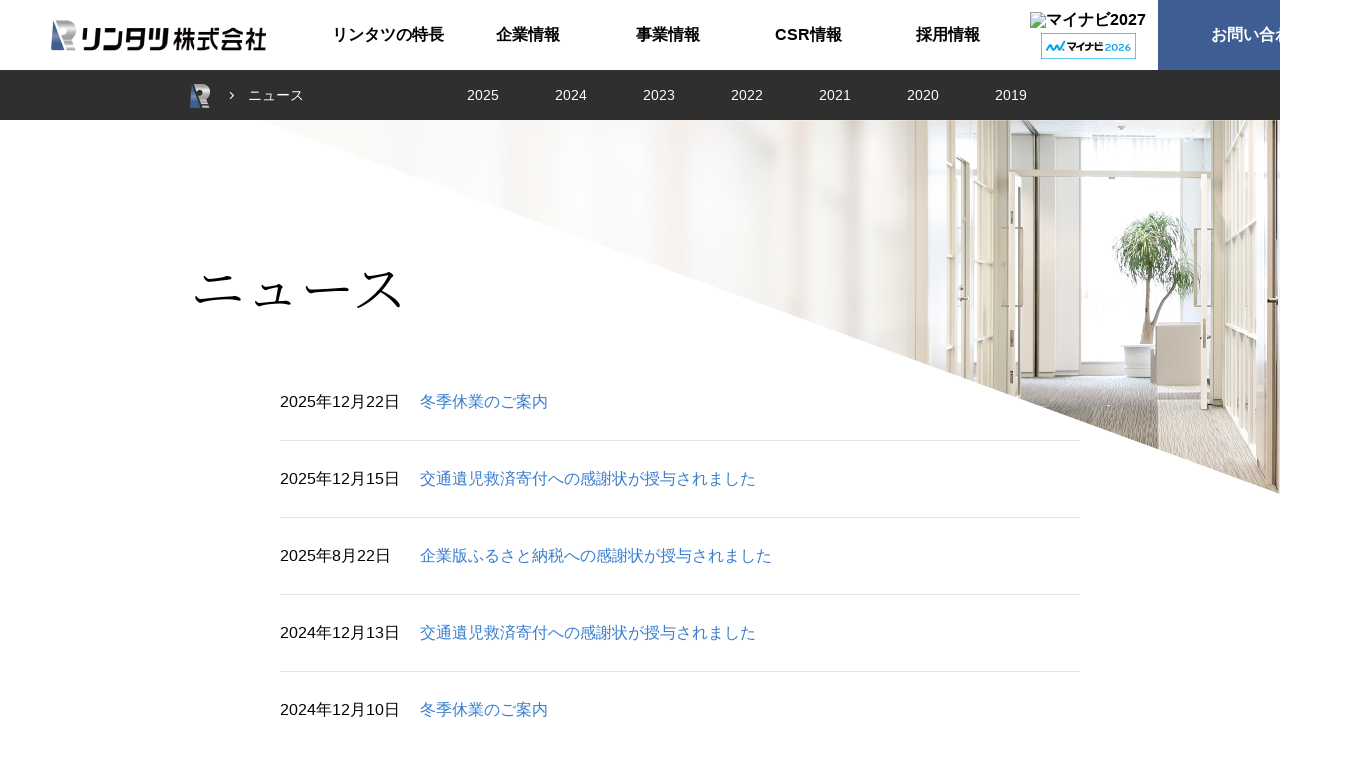

--- FILE ---
content_type: text/html; charset=UTF-8
request_url: https://www.rintatsu.co.jp/news/
body_size: 40230
content:
<!DOCTYPE html>
<html lang="ja">
<head>
	<!-- Google Tag Manager -->
<script>(function(w,d,s,l,i){w[l]=w[l]||[];w[l].push({'gtm.start':
new Date().getTime(),event:'gtm.js'});var f=d.getElementsByTagName(s)[0],
j=d.createElement(s),dl=l!='dataLayer'?'&l='+l:'';j.async=true;j.src=
'https://www.googletagmanager.com/gtm.js?id='+i+dl;f.parentNode.insertBefore(j,f);
})(window,document,'script','dataLayer','GTM-W9N6KBN');</script>
<!-- End Google Tag Manager -->


<!-- Global site tag (gtag.js) - Google Analytics -->
<script async src="https://www.googletagmanager.com/gtag/js?id=UA-150283155-1"></script>
<script>
 window.dataLayer = window.dataLayer || [];
 function gtag(){dataLayer.push(arguments);}
 gtag('js', new Date());

 gtag('config', 'UA-150283155-1');
</script><meta charset="UTF-8">
<meta http-equiv="X-UA-Compatible" content="IE=Edge">

<meta name="viewport" content="width=1360">

<meta name="format-detection" content="telephone=no">
<meta name="description" content="リンタツの最新ニュースをご案内します。"><meta name="twitter:card" content="summary_large_image">
<meta property="og:title" content="ニュース | リンタツ株式会社">
<meta property="og:type" content="article">
<meta property="og:url" content="https://www.rintatsu.co.jp/news/">
<meta property="og:image" content="https://www.rintatsu.co.jp/common/img/company/common/og_image.jpg">
<meta property="og:description" content="リンタツの最新ニュースをご案内します。"><meta property="og:site_name" content="リンタツ株式会社">
<title>ニュース | リンタツ株式会社</title>

<link rel="icon" href="/common/img/common/favicon.ico">

<link href="https://fonts.googleapis.com/css?family=Noto+Serif+JP:300,400,500,600,700,900&display=swap&subset=japanese" rel="stylesheet">
<link href="https://fonts.googleapis.com/css?family=Fira+Sans+Condensed:400,700&display=swap" rel="stylesheet">


<link rel="stylesheet" href="/common/css/pages/company/common.css">
<link rel="stylesheet" href="/common/css/pages/company/style.css"></head>
<body class="js-template-company">
<!-- Google Tag Manager (noscript) -->
<noscript><iframe src="https://www.googletagmanager.com/ns.html?id=GTM-W9N6KBN"
height="0" width="0" style="display:none;visibility:hidden"></iframe></noscript>
<!-- End Google Tag Manager (noscript) -->

	<div id="app">
		<div
			id="pages"
			class="pages"
			:class="{ 'is-nav-fixed': isNavFixed }"
		>

			<header class="header display-pc">
	<div class="header-inner">
		<div class="header-logo">
						<div class="logo">
							<a href="https://www.rintatsu.co.jp" class="logo-link">
					<img
						class="logo-image logo-image-inh"
						src="/common/img/company/common/logo.png"
						width="216"
						height="35"
						alt="リンタツ株式会社"
					>
				</a>
						</div>
					</div>
		<nav class="header-nav">
			<ul class="header-nav-list">
				<li class="header-nav-item">
					<a
						href="/feature/"
						class="header-nav-link header-nav-link-normal "
					>リンタツの特長</a>
				</li>
				<li class="header-nav-item">
					<a
						href="/company/"
						class="header-nav-link header-nav-link-normal "
					>企業情報</a>
				</li>
				<li class="header-nav-item">
					<a
						href="/service/"
						class="header-nav-link header-nav-link-normal "
					>事業情報</a>
				</li>
				<li class="header-nav-item">
					<a
						href="/csr/"
						class="header-nav-link header-nav-link-normal "
					>CSR情報</a>
				</li>
				<li class="header-nav-item">
					<a
						href="/recruit/"
						class="header-nav-link header-nav-link-normal"
						rel="noopener"
						target="_blank"
					>採用情報</a>
				</li>
				<li class="header-nav-item header-nav-item2">
					<a href="https://job.mynavi.jp/27/pc/search/corp205057/outline.html" target="_blank">
						<img class="media-image-link"
							width="95" 
							src ="https://job.mynavi.jp/conts/kigyo/2027/logo/banner_logo_195_60.gif" alt="マイナビ2027"></a>
					<a href="https://job.mynavi.jp/26/pc/search/corp205057/outline.html" target="_blank">
						<img class="media-image-link"
							width="95" 
							src ="/common/img/common/mynavi_logo_4.gif" alt="マイナビ2026"></a>
				</li>
				<li class="header-nav-item header-nav-item-contact">
					<a href="/inquiry/" class="header-nav-link header-nav-link-block">お問い合わせ</a>
				</li>
			</ul>
		</nav>
	</div>
</header><nav
	id="nav"
	class="nav display-pc"
	:class="{ 'is-fixed': isNavFixed }"
>
			<div id="nav-row" class="nav-row nav-row-hierarchy2">
			<div class="nav-wrapper">
				<div class="nav-inner">
					<div class="nav-parent-area">
						<a class="nav-parent-logo-link" href="https://www.rintatsu.co.jp">
							<img
								src="/common/img/company/common/logo_r.gif"
								class="nav-home-logo"
								alt=""
								width="20"
							>
						</a>
						<a class="nav-parent-link" href="/news/">ニュース</a>
					</div>
					<div class="nav-list nav-list-flex">
												<a
							href="https://www.rintatsu.co.jp/news/2025/"
							class="nav-link nav-link-blue"
						>2025</a>
												<a
							href="https://www.rintatsu.co.jp/news/2024/"
							class="nav-link nav-link-blue"
						>2024</a>
												<a
							href="https://www.rintatsu.co.jp/news/2023/"
							class="nav-link nav-link-blue"
						>2023</a>
												<a
							href="https://www.rintatsu.co.jp/news/2022/"
							class="nav-link nav-link-blue"
						>2022</a>
												<a
							href="https://www.rintatsu.co.jp/news/2021/"
							class="nav-link nav-link-blue"
						>2021</a>
												<a
							href="https://www.rintatsu.co.jp/news/2020/"
							class="nav-link nav-link-blue"
						>2020</a>
												<a
							href="https://www.rintatsu.co.jp/news/2019/"
							class="nav-link nav-link-blue"
						>2019</a>
											</div>
				</div>
			</div>
		</div>
			</nav><header
	class="header-sp display-sp"
	:class="{ 'is-visible': isMenuActive }"
>
	<div class="header-sp-main">
		<div class="header-sp-logo">
			<div class="header-sp-logo-inner">
								<div class="logo">
									<a href="https://www.rintatsu.co.jp" class="logo-link">
						<img
							class="logo-image"
							src="/common/img/company/common/logo.png"
							width="145"
							height="23"
							alt="リンタツ株式会社"
						>
					</a>
								</div>
							</div>
		</div>
		<div @click="toggleMenu" class="header-sp-menu">
			<div class="header-sp-menu-container">
				<div class="button-menu">
					<span class="button-menu-icon">
						<span id="menu-icon-top" class="button-menu-line button-menu-line-top"></span>
						<span id="menu-icon-center" class="button-menu-line button-menu-center"></span>
						<span id="menu-icon-bottom" class="button-menu-line button-menu-line-bottom"></span>
					</span>
					<span class="button-menu-text">menu</span>
				</div>
			</div>
		</div>
	</div>
</header><div
	class="nav2 display-sp"
	@click="toggleMenu"
	:class="{ 'is-visible': isMenuActive, 'is-load': isLoad }"
>
	<div class="nav2-app-menu">
		<div class="nav2-layout">
			<nav class="nav-2-primary">
				<ul class="mobile-list">
					<li class="mobile-list-item">
						<a href="/feature/" class="mobile-list-link">リンタツの特長</a>
					</li>
					<li class="mobile-list-item">
						<span
							class="mobile-list-link"
							@click.stop="openSlideMenu('company')"
						>企業情報</span>
					</li>
					<li class="mobile-list-item">
						<span
							@click.stop="openSlideMenu('service')"
							class="mobile-list-link"
						>事業情報</span>
					</li>
					<li class="mobile-list-item">
						<span
							class="mobile-list-link"
							@click.stop="openSlideMenu('csr')"
						>CSR情報</span>
					</li>
					<li class="mobile-list-item">
						<a
							href="/recruit/"
							class="mobile-list-link"
							rel="noopener"
							target="_blank"
						>採用情報</a>
					</li>
					<li class="mobile-list-item">
						<a
							href="/inquiry/"
							class="mobile-list-link mobile-list-link-darkblue"
						>お問い合わせ</a>
					</li>
				</ul>
				<div class="nav2-banner">
					<div class="nav2-banner-inner">
						<div class="banner-steelers">
  <a
    class="banner-steelers-link"
    href="https://www.rintatsu.co.jp/steelers/"
    target="_blank"
    rel="noopener"
  >
    <div class="banner-steelers-logo">
      <img
        class="banner-steelers-image lazyload"
        data-src="/common/img/steelers/common/logo.png"
        alt="バスケットボール同好会 リンタツ スティーラーズ"
        width="60"
        height="59"
      >
    </div>
    <div class="banner-steelers-top">
      <div class="banner-steelers-text banner-steelers-text-1">バスケットボール同好会</div>
    </div>
    <div class="banner-steelers-bottom">
      <div class="banner-steelers-text banner-steelers-text-2">BASKETBALL TEAM STEELERS</div>
      <div class="banner-steelers-text banner-steelers-text-3">リンタツ スティーラーズ</div>
    </div>
  </a>
</div>					</div>
				</div>
				
				<div class="nav2-banner">
					<div class="nav2-banner-inner">
						<a
							class="banner-steelers-link"
							href="/poste/"
							target="_blank"
						>
							<img
								class="banner-steelers-image lazyload"
								data-src="/common/img/company/common/banner_poste_sp.jpg"
								alt="POSTE"
							>
						</a>
					</div>
				</div>

				<ul class="mobile-list2">
					<li class="mobile-list2-item">
						<a href="/download/" class="mobile-list2-link">ダウンロード</a>
					</li>
				</ul>
			</nav>

			<div
				class="nav2-slide"
				:class="{ 'is-visible': slideMenu.company }"
			>
				<div class="nav2-slide-inner">
					<div class="nav2-slide-back">
						<span
							class="nav2-slide-back-button"
							@click.stop="closeSlideMenu('company')"
						>
							<svg class="nav2-slide-back-icon" xmlns="http://www.w3.org/2000/svg" width="12" height="9" viewBox="0 0 21.143 17.592"><g transform="translate(277.998 -23.93) rotate(90)"><path d="M39.116,262.758l-8.8-8.795-8.8,8.795,1.839,1.839,5.644-5.645v16.155h2.626V258.951l5.644,5.645Z" transform="translate(2.406 2.892)"/></g></svg>
						</span>
					</div>
					<ul class="mobile-list">
						<li class="mobile-list-item">
							<a href="/company/" class="mobile-list-link mobile-list-link-parent">企業情報トップ</a>
						</li>
						<li class="mobile-list-item">
							<a href="/company/message/" class="mobile-list-link">社長あいさつ</a>
						</li>
						<li class="mobile-list-item">
							<a href="/company/philosophy/" class="mobile-list-link">企業理念</a>
						</li>
						<li class="mobile-list-item">
							<a href="/company/overview/" class="mobile-list-link">会社概要</a>
						</li>
						<li class="mobile-list-item">
							<a href="/company/base/" class="mobile-list-link">拠点紹介</a>
						</li>
						<li class="mobile-list-item">
							<a href="/company/affiliated/" class="mobile-list-link">関係会社</a>
						</li>
						<li class="mobile-list-item">
							<a href="/company/cm/" class="mobile-list-link">CM映像</a>
						</li>
					</ul>
				</div>
			</div>

			<div
				class="nav2-slide"
				:class="{ 'is-visible': slideMenu.service }"
			>
				<div class="nav2-slide-inner">
					<div class="nav2-slide-back">
						<span
							class="nav2-slide-back-button"
							@click.stop="closeSlideMenu('service')"
						>
							<svg class="nav2-slide-back-icon" xmlns="http://www.w3.org/2000/svg" width="12" height="9" viewBox="0 0 21.143 17.592"><g transform="translate(277.998 -23.93) rotate(90)"><path d="M39.116,262.758l-8.8-8.795-8.8,8.795,1.839,1.839,5.644-5.645v16.155h2.626V258.951l5.644,5.645Z" transform="translate(2.406 2.892)"/></g></svg>
						</span>
					</div>
					<ul class="mobile-list">
						<li class="mobile-list-item">
							<a href="/service/" class="mobile-list-link mobile-list-link-parent">事業情報トップ</a>
						</li>
						<li class="mobile-list-item">
							<a href="/service/overview/" class="mobile-list-link">事業概要</a>
						</li>
						<li class="mobile-list-item">
							<span
								class="mobile-list-link"
								@click.stop="openSlideMenu('stainless')"
							>ステンレス加工機能</span>
						</li>
						<li class="mobile-list-item">
							<a href="/service/distribution/" class="mobile-list-link">流通機能</a>
						</li>
						<li class="mobile-list-item">
							<a href="/service/quality/" class="mobile-list-link">品質管理体制</a>
						</li>
					</ul>
				</div>
			</div>

			<div
				class="nav2-slide"
				:class="{ 'is-visible': slideMenu.csr }"
			>
				<div class="nav2-slide-inner">
					<div class="nav2-slide-back">
						<span
							class="nav2-slide-back-button"
							@click.stop="closeSlideMenu('csr')"
						>
							<svg class="nav2-slide-back-icon" xmlns="http://www.w3.org/2000/svg" width="12" height="9" viewBox="0 0 21.143 17.592"><g transform="translate(277.998 -23.93) rotate(90)"><path d="M39.116,262.758l-8.8-8.795-8.8,8.795,1.839,1.839,5.644-5.645v16.155h2.626V258.951l5.644,5.645Z" transform="translate(2.406 2.892)"/></g></svg>
						</span>
					</div>
					<ul class="mobile-list">
						<li class="mobile-list-item">
							<a href="/csr/" class="mobile-list-link mobile-list-link-parent">CSR情報トップ</a>
						</li>
						<li class="mobile-list-item">
							<a href="/csr/vision/" class="mobile-list-link">環境ビジョン</a>
						</li>
						<li class="mobile-list-item">
							<a href="/csr/environment/" class="mobile-list-link">環境保全への取組み</a>
						</li>
						<li class="mobile-list-item">
							<a href="/csr/social-contribution/" class="mobile-list-link">社会貢献活動</a>
						</li>
						<li class="mobile-list-item">
							<a href="/csr/health/" class="mobile-list-link">健康経営基本方針</a>
						</li>
						<li class="mobile-list-item">
							<a href="/csr/safety-health/" class="mobile-list-link">安全衛生・防火基本方針</a>
						</li>
						<li class="mobile-list-item">
							<a href="/csr/qms/" class="mobile-list-link">マネジメントシステム<br>統合プログラム</a>
						</li>
					</ul>
				</div>
			</div>

			<div
				class="nav2-slide nav2-slide-hierarchy-3"
				:class="{ 'is-visible': slideMenu.stainless }"
			>
				<div class="nav2-slide-inner">
					<div class="nav2-slide-back">
						<span
							class="nav2-slide-back-button"
							@click.stop="closeSlideMenu('stainless')"
						>
							<svg class="nav2-slide-back-icon" xmlns="http://www.w3.org/2000/svg" width="12" height="9" viewBox="0 0 21.143 17.592"><g transform="translate(277.998 -23.93) rotate(90)"><path d="M39.116,262.758l-8.8-8.795-8.8,8.795,1.839,1.839,5.644-5.645v16.155h2.626V258.951l5.644,5.645Z" transform="translate(2.406 2.892)"/></g></svg>
						</span>
					</div>
					<ul class="mobile-list">
						<li class="mobile-list-item">
							<a href="/service/stainless/" class="mobile-list-link mobile-list-link-parent">ステンレス加工機能トップ</a>
						</li>
						<li class="mobile-list-item">
							<a href="/service/stainless/slitter/" class="mobile-list-link">スリッター</a>
						</li>
						<li class="mobile-list-item">
							<a href="/service/stainless/leveler/" class="mobile-list-link">レベラー</a>
						</li>
						<li class="mobile-list-item">
							<a href="/service/stainless/shirring/" class="mobile-list-link">シャーリング</a>
						</li>
						<li class="mobile-list-item">
							<a href="/service/stainless/plasma-cutting-machine/" class="mobile-list-link">プラズマ切断機</a>
						</li>
						<li class="mobile-list-item">
							<a href="/service/stainless/laser-processor/" class="mobile-list-link">レーザー加工機</a>
						</li>
						<li class="mobile-list-item">
							<a href="/service/stainless/etc/" class="mobile-list-link">その他設備</a>
						</li>
					</ul>
				</div>
			</div>

		</div>
	</div>
</div>
			<main>
				<div class="template">
					<div class="contents">
<div class="contents-container contents-container-bg">
	<div class="contents-lower contents-lower-news">
		<div class="contents-lower-header">
			<h1 class="heading">ニュース</h1>
		</div>
		<div class="contents-lower-body">
			<div class="contents-row contents-row-m">
				<div class="news">
										<div class="news-body">
						<div class="news-list">
														<article class="news-item">
								<div class="news-date">2025年12月22日</div>
								<div class="news-title">
									<h2 class="news-heading">
										<a href="https://www.rintatsu.co.jp/news/%e5%86%ac%e5%ad%a3%e4%bc%91%e6%a5%ad%e3%81%ae%e3%81%94%e6%a1%88%e5%86%85-4/" class="text-link">冬季休業のご案内</a>
									</h2>
								</div>
							</article>
														<article class="news-item">
								<div class="news-date">2025年12月15日</div>
								<div class="news-title">
									<h2 class="news-heading">
										<a href="https://www.rintatsu.co.jp/news/%e4%ba%a4%e9%80%9a%e9%81%ba%e5%85%90%e6%95%91%e6%b8%88%e5%af%84%e4%bb%98%e3%81%b8%e3%81%ae%e6%84%9f%e8%ac%9d%e7%8a%b6%e3%81%8c%e6%8e%88%e4%b8%8e%e3%81%95%e3%82%8c%e3%81%be%e3%81%97%e3%81%9f-5/" class="text-link">交通遺児救済寄付への感謝状が授与されました</a>
									</h2>
								</div>
							</article>
														<article class="news-item">
								<div class="news-date">2025年8月22日</div>
								<div class="news-title">
									<h2 class="news-heading">
										<a href="https://www.rintatsu.co.jp/news/%e4%bc%81%e6%a5%ad%e7%89%88%e3%81%b5%e3%82%8b%e3%81%95%e3%81%a8%e7%b4%8d%e7%a8%8e%e3%81%b8%e3%81%ae%e6%84%9f%e8%ac%9d%e7%8a%b6%e3%81%8c%e6%8e%88%e4%b8%8e%e3%81%95%e3%82%8c%e3%81%be%e3%81%97%e3%81%9f/" class="text-link">企業版ふるさと納税への感謝状が授与されました</a>
									</h2>
								</div>
							</article>
														<article class="news-item">
								<div class="news-date">2024年12月13日</div>
								<div class="news-title">
									<h2 class="news-heading">
										<a href="https://www.rintatsu.co.jp/news/%e4%ba%a4%e9%80%9a%e9%81%ba%e5%85%90%e6%95%91%e6%b8%88%e5%af%84%e4%bb%98%e3%81%b8%e3%81%ae%e6%84%9f%e8%ac%9d%e7%8a%b6%e3%81%8c%e6%8e%88%e4%b8%8e%e3%81%95%e3%82%8c%e3%81%be%e3%81%97%e3%81%9f-4/" class="text-link">交通遺児救済寄付への感謝状が授与されました</a>
									</h2>
								</div>
							</article>
														<article class="news-item">
								<div class="news-date">2024年12月10日</div>
								<div class="news-title">
									<h2 class="news-heading">
										<a href="https://www.rintatsu.co.jp/news/%e5%86%ac%e5%ad%a3%e4%bc%91%e6%a5%ad%e3%81%ae%e3%81%94%e6%a1%88%e5%86%85-3/" class="text-link">冬季休業のご案内</a>
									</h2>
								</div>
							</article>
														<article class="news-item">
								<div class="news-date">2024年10月17日</div>
								<div class="news-title">
									<h2 class="news-heading">
										<a href="https://www.rintatsu.co.jp/news/%e5%89%b5%e7%ab%8b%e8%a8%98%e5%bf%b5%e6%97%a5%ef%bc%8811%e6%9c%888%e6%97%a5%ef%bc%89%e4%bc%91%e6%a5%ad%e3%81%ae%e3%81%94%e6%a1%88%e5%86%85/" class="text-link">創立記念日（11月8日）休業のご案内</a>
									</h2>
								</div>
							</article>
														<article class="news-item">
								<div class="news-date">2023年12月8日</div>
								<div class="news-title">
									<h2 class="news-heading">
										<a href="https://www.rintatsu.co.jp/news/%e4%ba%a4%e9%80%9a%e9%81%ba%e5%85%90%e6%95%91%e6%b8%88%e5%af%84%e4%bb%98%e3%81%b8%e3%81%ae%e6%84%9f%e8%ac%9d%e7%8a%b6%e3%81%8c%e6%8e%88%e4%b8%8e%e3%81%95%e3%82%8c%e3%81%be%e3%81%97%e3%81%9f-3/" class="text-link">交通遺児救済寄付への感謝状が授与されました</a>
									</h2>
								</div>
							</article>
														<article class="news-item">
								<div class="news-date">2023年10月10日</div>
								<div class="news-title">
									<h2 class="news-heading">
										<a href="https://www.rintatsu.co.jp/news/%e6%9d%b1%e4%ba%ac%e6%94%af%e5%ba%97%e7%a7%bb%e8%bb%a2%e3%81%ae%e3%81%8a%e7%9f%a5%e3%82%89%e3%81%9b/" class="text-link">東京支店移転のお知らせ</a>
									</h2>
								</div>
							</article>
														<article class="news-item">
								<div class="news-date">2023年8月9日</div>
								<div class="news-title">
									<h2 class="news-heading">
										<a href="https://www.rintatsu.co.jp/news/%e5%a4%8f%e5%ad%a3%e4%bc%91%e6%a5%ad%e3%81%ae%e3%81%94%e6%a1%88%e5%86%85-3/" class="text-link">夏季休業のご案内</a>
									</h2>
								</div>
							</article>
														<article class="news-item">
								<div class="news-date">2023年7月25日</div>
								<div class="news-title">
									<h2 class="news-heading">
										<a href="https://www.rintatsu.co.jp/news/jqa%e3%83%9e%e3%83%8d%e3%82%b8%e3%83%a1%e3%83%b3%e3%83%88%e3%82%b7%e3%82%b9%e3%83%86%e3%83%a0%e7%b5%b1%e5%90%88%e3%83%97%e3%83%ad%e3%82%b0%e3%83%a9%e3%83%a0%e3%83%97%e3%83%ac%e3%83%9f%e3%82%a2/" class="text-link">JQAマネジメントシステム統合プログラムプレミアムステージ取得</a>
									</h2>
								</div>
							</article>
													</div>
					</div>
										<div class="news-footer">
						<div class="display-pc">
							<div class="pagination"><div class="pagination-row"><span class="pagination-button pagination-button-arrow pagination-button-prev is-disable"><svg xmlns="http://www.w3.org/2000/svg" width="12" height="9" viewBox="0 0 21.143 17.592" class="pagination-icon pagination-icon-prev"><g transform="translate(277.998 -23.93) rotate(90)"><path d="M39.116,262.758l-8.8-8.795-8.8,8.795,1.839,1.839,5.644-5.645v16.155h2.626V258.951l5.644,5.645Z" transform="translate(2.406 2.892)"></path></g></svg></span><span class="pagination-button pagination-button-number is-current">1</span><a href="https://www.rintatsu.co.jp/news/page/2/" class="pagination-button pagination-button-number">2</a><a href="https://www.rintatsu.co.jp/news/page/3/" class="pagination-button pagination-button-number">3</a><a href="https://www.rintatsu.co.jp/news/page/4/" class="pagination-button pagination-button-number">4</a><a href="https://www.rintatsu.co.jp/news/page/2/" class="pagination-button pagination-button-arrow pagination-button-next"><svg xmlns="http://www.w3.org/2000/svg" width="12" height="9" viewBox="0 0 21.143 17.592" class="pagination-icon pagination-icon-next"><g transform="translate(277.998 -23.93) rotate(90)"><path d="M39.116,262.758l-8.8-8.795-8.8,8.795,1.839,1.839,5.644-5.645v16.155h2.626V258.951l5.644,5.645Z" transform="translate(2.406 2.892)"></path></g></svg></a></div></div>						</div>
						<div class="display-sp">
							<div class="pagination2">
								<div class="pagination2-paged">
									1 / 4 ページ
								</div>
								<div class="pagination2-buttons"><span class="pagination2-button pagination2-button-prev pagination2-button-none"><svg class="pagination2-icon pagination2-icon-none pagination2-icon-prev" xmlns="http://www.w3.org/2000/svg" width="21.14" height="17.59" viewBox="0 0 21.143 17.592"><g transform="translate(277.998 -23.93) rotate(90)"><path d="M39.116,262.758l-8.8-8.795-8.8,8.795,1.839,1.839,5.644-5.645v16.155h2.626V258.951l5.644,5.645Z" transform="translate(2.406 2.892)"/></g></svg><span class="pagination2-text pagination2-text-prev">前へ</span></span><a href="https://www.rintatsu.co.jp/news/page/2/" class="pagination2-button pagination2-button-next"><span class="pagination2-text pagination2-text-next">次へ</span><svg class="pagination2-icon pagination2-icon-next" xmlns="http://www.w3.org/2000/svg" width="21.14" height="17.59" viewBox="0 0 21.143 17.592"><g transform="translate(277.998 -23.93) rotate(90)"><path d="M39.116,262.758l-8.8-8.795-8.8,8.795,1.839,1.839,5.644-5.645v16.155h2.626V258.951l5.644,5.645Z" transform="translate(2.406 2.892)"/></g></svg></a></div>							</div>
						</div>
					</div>
									</div>
			</div>
		</div>
	</div>
</div>
 
					</div>
				</div>
			</main>

			<div class="breadcrumb">
	<div class="breadcrumb-inner">
		<ul class="breadcrumb-list">
			      <li class="breadcrumb-item">
        				<a
          href="https://www.rintatsu.co.jp"
          class="breadcrumb-link"
        >
          トップページ        </a>
        			</li>
            <li class="breadcrumb-item">
                <span class="breadcrumb-link breadcrumb-link-last">
          ニュース        </span>
        			</li>
      		</ul>
	</div>
</div>

<script type="application/ld+json">
  {"@context":"https:\/\/schema.org","@type":"BreadcrumbList","itemListElement":[{"@type":"ListItem","position":1,"item":{"@id":"https:\/\/www.rintatsu.co.jp","name":"トップページ"}},{"@type":"ListItem","position":2,"item":{"@id":"https:\/\/www.rintatsu.co.jp\/news\/","name":"ニュース"}}]}</script>
			<section class="contact-section">
				<div class="contact-section-header">
					<h2 class="contact-section-heading">製品・サービスへの<br class="display-sp">お問い合わせ</h2>
				</div>
				<div class="contact-section-body">
					<div class="contact-section-link">
						<a href="/inquiry/" class="contact-section-button">お問い合わせ<br class="display-sp">メールフォームはこちら</a>
					</div>
					<div class="contact-section-text-group">
						<span class="contact-section-text">お電話でのお問い合わせはこちら</span>
						<span class="contact-section-tel">
							<svg class="contact-section-tel-icon" xmlns="http://www.w3.org/2000/svg" width="21.201" height="21.201" viewBox="0 0 21.201 21.201"><path d="M17.312,13.781l-2.886,3.436a.76.76,0,0,1-.941.181s-.943-.462-1.665-.891a33.937,33.937,0,0,1-6.037-4.8A33.961,33.961,0,0,1,.981,5.67C.552,4.948.09,4.006.09,4.006a.761.761,0,0,1,.181-.942L3.708.177A.762.762,0,0,1,4.735.223L7.474,2.962a.76.76,0,0,1,.054,1.015L6.375,5.407a.76.76,0,0,0,.01.968A19.351,19.351,0,0,0,8.55,8.939,19.347,19.347,0,0,0,11.114,11.1a.761.761,0,0,0,.968.011l1.43-1.153a.76.76,0,0,1,1.015.054l2.74,2.739A.761.761,0,0,1,17.312,13.781Z" transform="translate(4.232 0) rotate(14)" fill="#387dce"/></svg>
							<span class="contact-section-tel-text"><a href="tel:052-331-8311">052-331-8311</a></span>
						</span>
					</div>
					<div class="contact-section-text-group">
						<span class="contact-section-text">ポスト（郵便受箱）に関するお問い合わせ</span>
						<span class="contact-section-tel">
							<svg class="contact-section-tel-icon" xmlns="http://www.w3.org/2000/svg" width="21.201" height="21.201" viewBox="0 0 21.201 21.201"><path d="M17.312,13.781l-2.886,3.436a.76.76,0,0,1-.941.181s-.943-.462-1.665-.891a33.937,33.937,0,0,1-6.037-4.8A33.961,33.961,0,0,1,.981,5.67C.552,4.948.09,4.006.09,4.006a.761.761,0,0,1,.181-.942L3.708.177A.762.762,0,0,1,4.735.223L7.474,2.962a.76.76,0,0,1,.054,1.015L6.375,5.407a.76.76,0,0,0,.01.968A19.351,19.351,0,0,0,8.55,8.939,19.347,19.347,0,0,0,11.114,11.1a.761.761,0,0,0,.968.011l1.43-1.153a.76.76,0,0,1,1.015.054l2.74,2.739A.761.761,0,0,1,17.312,13.781Z" transform="translate(4.232 0) rotate(14)" fill="#387dce"/></svg>
							<span class="contact-section-tel-text"><a href="tel:052-621-6800">052-621-6800</a></span>
						</span>
					</div>
				</div>
			</section>

			<footer class="footer">
				<div class="display-sp">
					
	<div class="footer-nav-mobile">
		<ul class="mobile-list">
			<li class="mobile-list-item mobile-list-item-footer">
				<a
					href="/news/"
					class="mobile-list-link is-active"
				>ニュース一覧</a>
			</li>
							<li class="mobile-list-item mobile-list-item-footer">
					<a
						href="/news/2025/"
						class="mobile-list-link "
					>2025</a>
				</li>
								<li class="mobile-list-item mobile-list-item-footer">
					<a
						href="/news/2024/"
						class="mobile-list-link "
					>2024</a>
				</li>
								<li class="mobile-list-item mobile-list-item-footer">
					<a
						href="/news/2023/"
						class="mobile-list-link "
					>2023</a>
				</li>
								<li class="mobile-list-item mobile-list-item-footer">
					<a
						href="/news/2022/"
						class="mobile-list-link "
					>2022</a>
				</li>
								<li class="mobile-list-item mobile-list-item-footer">
					<a
						href="/news/2021/"
						class="mobile-list-link "
					>2021</a>
				</li>
								<li class="mobile-list-item mobile-list-item-footer">
					<a
						href="/news/2020/"
						class="mobile-list-link "
					>2020</a>
				</li>
								<li class="mobile-list-item mobile-list-item-footer">
					<a
						href="/news/2019/"
						class="mobile-list-link "
					>2019</a>
				</li>
						</ul>
	</div>
				</div>
				<div class="footer-main">
					<div class="footer-main-column footer-main-column-shrink display-pc">
						<div class="footer-main-column-inner">
							<div class="footer-nav">
								<div class="footer-nav-parent">
									<a href="/feature/" class="footer-nav-link">リンタツの特長</a>
								</div>
							</div>
						</div>
					</div>
					<div class="footer-main-column footer-main-column-shrink display-pc">
						<div class="footer-main-column-inner">
							<div class="footer-nav">
								<div class="footer-nav-parent">
									<a href="/company/" class="footer-nav-link">企業情報</a>
								</div>
								<div class="footer-nav-child">
									<ul class="footer-nav-list">
										<li class="footer-nav-item">
											<a href="/company/message/" class="footer-nav-link">社長あいさつ</a>
										</li>
										<li class="footer-nav-item">
											<a href="/company/philosophy/" class="footer-nav-link">企業理念</a>
										</li>
										<li class="footer-nav-item">
											<a href="/company/overview/" class="footer-nav-link">会社概要</a>
										</li>
										<li class="footer-nav-item">
											<a href="/company/base/" class="footer-nav-link">拠点紹介</a>
										</li>
										<li class="footer-nav-item">
											<a href="/company/affiliated/" class="footer-nav-link">関係会社</a>
										</li>
										<li class="footer-nav-item">
											<a href="/company/cm/" class="footer-nav-link">CM映像</a>
										</li>
									</ul>
								</div>
							</div>
						</div>
					</div>
					<div class="footer-main-column footer-main-column-shrink display-pc">
						<div class="footer-main-column-inner">
							<div class="footer-nav">
								<div class="footer-nav-parent">
									<a href="/service/" class="footer-nav-link">事業情報</a>
								</div>
								<div class="footer-nav-child">
									<ul class="footer-nav-list">
										<li class="footer-nav-item">
											<a href="/service/overview/" class="footer-nav-link">事業概要</a>
										</li>
										<li class="footer-nav-item">
											<a href="/service/stainless/" class="footer-nav-link">ステンレス加工機能</a>
										</li>
										<li class="footer-nav-item">
											<a href="/service/distribution/" class="footer-nav-link">流通機能</a>
										</li>
										<li class="footer-nav-item">
											<a href="/service/quality/" class="footer-nav-link">品質管理体制</a>
										</li>
									</ul>
								</div>
							</div>
						</div>
					</div>
					<div class="footer-main-column footer-main-column-shrink display-pc">
						<div class="footer-main-column-inner">
							<div class="footer-nav">
								<div class="footer-nav-parent">
									<a href="/csr/" class="footer-nav-link">CSR情報</a>
								</div>
								<div class="footer-nav-child">
									<ul class="footer-nav-list">
										<li class="footer-nav-item">
											<a href="/csr/vision/" class="footer-nav-link">環境ビジョン</a>
										</li>
										<li class="footer-nav-item">
											<a href="/csr/environment/" class="footer-nav-link">環境保全への取組み</a>
										</li>
										<li class="footer-nav-item">
											<a href="/csr/social-contribution/" class="footer-nav-link">社会貢献活動</a>
										</li>
										<li class="footer-nav-item">
											<a href="/csr/health/" class="footer-nav-link">健康経営基本方針</a>
										</li>
										<li class="footer-nav-item">
											<a href="/csr/safety-health/" class="footer-nav-link">安全衛生・防火基本方針</a>
										</li>
										<li class="footer-nav-item">
											<a href="/csr/qms/" class="footer-nav-link">マネジメントシステム統合プログラム</a>
										</li>
									</ul>
								</div>
							</div>
						</div>
					</div>
					<div class="footer-main-column footer-main-column-shrink display-pc">
						<div class="footer-main-column-inner">
							<div class="footer-nav">
								<div class="footer-nav-parent">
									<a
										href="/recruit/"
										class="footer-nav-link"
										rel="noopener"
										target="_blank"
									>採用情報</a>
								</div>
								<div class="footer-nav-child">
									<ul class="footer-nav-list">
										<li class="footer-nav-item">
											<a href="/recruit/message/" class="footer-nav-link">リンタツからあなたへ</a>
										</li>
										<li class="footer-nav-item">
											<a href="/recruit/our-business/" class="footer-nav-link">ステンレス業界とは</a>
										</li>
										<li class="footer-nav-item">
											<a href="/recruit/job/" class="footer-nav-link">仕事紹介</a>
										</li>
										<li class="footer-nav-item">
											<a href="/recruit/interview/" class="footer-nav-link">先輩紹介</a>
										</li>
										<li class="footer-nav-item">
											<a href="/recruit/support/" class="footer-nav-link">社員サポート体制</a>
										</li>
										<li class="footer-nav-item">
											<a href="/recruit/information/" class="footer-nav-link">採用情報</a>
										</li>
									</ul>
								</div>
							</div>
						</div>
					</div>
					<div class="footer-main-column footer-main-column-last">
						<ul class="footer-nav2">
							<li class="footer-nav2-item display-pc">
								<a href=/download/ class="footer-nav2-link footer-nav2-link-text">ダウンロード</a>
							</li>
							<li class="footer-nav2-item footer-nav2-item-last">
								<div class="footer-nav2-banner">
									<a href="/poste/" target="_blank">
										<img 
                                             class="banner"
											 src="/common/img/company/common/banner_poste.jpg" 
											 alt="POSTE製品のご紹介ページ" 
											 border="0">
									</a> 
								</div>
							</li>
							<li class="footer-nav2-item footer-nav2-item-last">
								<div class="footer-nav2-banner">
									<a href="/sps/">
										<img 
                                             class="banner"
											 src="/common/img/company/common/banner_sps.jpg" 
											 alt="建築景観実績集" 
											 border="0">
									</a> 
								</div>
							</li>

														
							<li class="footer-nav2-item footer-nav2-item-last">
								<div class="footer-nav2-banner">
									<div class="banner-steelers">
  <a
    class="banner-steelers-link"
    href="https://www.rintatsu.co.jp/steelers/"
    target="_blank"
    rel="noopener"
  >
    <div class="banner-steelers-logo">
      <img
        class="banner-steelers-image lazyload"
        data-src="/common/img/steelers/common/logo.png"
        alt="バスケットボール同好会 リンタツ スティーラーズ"
        width="60"
        height="59"
      >
    </div>
    <div class="banner-steelers-top">
      <div class="banner-steelers-text banner-steelers-text-1">バスケットボール同好会</div>
    </div>
    <div class="banner-steelers-bottom">
      <div class="banner-steelers-text banner-steelers-text-2">BASKETBALL TEAM STEELERS</div>
      <div class="banner-steelers-text banner-steelers-text-3">リンタツ スティーラーズ</div>
    </div>
  </a>
</div>								</div>
							</li>
							
							<li class="footer-nav2-item footer-nav2-item-last">
								<div class="footer-nav2-banner">
									<a href="https://job.mynavi.jp/27/pc/search/corp205057/outline.html" target="_blank">
										<img class="banner" src ="https://job.mynavi.jp/conts/kigyo/2027/logo/banner_logo_195_60.gif" width="300" border="0" alt="マイナビ転職に掲載中の求人情報はこちら">
									</a>
								</div>
							</li>
							
							<li class="footer-nav2-item footer-nav2-item-last">
								<div class="footer-nav2-banner">
									<a href="https://job.mynavi.jp/26/pc/search/corp205057/outline.html" target="_blank">
										<img class="banner" src ="/common/img/common/mynavi_logo_4.gif" width="100%" alt="マイナビ2026">
									</a>
								</div>
							</li>
						</ul>
					</div>
				</div>
				<nav class="footer-sub">
					<ul class="footer-sub-list">
						<li class="footer-sub-item">
							<a
								href="/sitemap/"
								class="text-link text-link-black text-link-arrow text-link-hover-opacity"
							>サイトマップ</a>
						</li>
						<li class="footer-sub-item">
							<a
								href="/sitepolicy/"
								class="text-link text-link-black text-link-arrow text-link-hover-opacity"
							>サイトポリシー</a>
						</li>
						<li class="footer-sub-item">
							<a
								href="/privacy/"
								class="text-link text-link-black text-link-arrow text-link-hover-opacity"
							>プライバシーポリシー</a>
						</li>
					</ul>
				</nav>
				<div class="footer-copy">
					<small class="footer-copy-text">Copyright RINTATSU Co.,Ltd. All Rights reserved.</small>
				</div>
			</footer>

			<div
				class="scroll-top"
				:class="{ 'is-visible': isVisibleScrollButton }"
			>
				<button
					@click="scrollTop"
					class="scroll-top-button"
					type="button"
					aria-label="ページ最上部に移動"
				>
					<svg class="scroll-top-icon" xmlns="http://www.w3.org/2000/svg" width="17.16" height="14.28" viewBox="0 0 21.143 17.592"><g transform="translate(277.998 -23.93) rotate(90)"><path d="M39.116,262.758l-8.8-8.795-8.8,8.795,1.839,1.839,5.644-5.645v16.155h2.626V258.951l5.644,5.645Z" transform="translate(2.406 2.892)"/></g></svg>
				</button>
			</div>

		</div>
	</div>
	<style>
	@media(min-width: 768px){
		a[href^="tel:"]{
			pointer-events: none;
		}
	}
	</style>
	<script src="//cdnjs.cloudflare.com/ajax/libs/vue/2.6.10/vue.min.js" defer></script>
<script src="//cdnjs.cloudflare.com/ajax/libs/gsap/2.1.3/TweenMax.min.js" defer></script>
<script src="//cdnjs.cloudflare.com/ajax/libs/Swiper/4.5.0/js/swiper.min.js" defer></script>
<script src="//cdnjs.cloudflare.com/ajax/libs/picturefill/3.0.3/picturefill.js" defer></script>
<script src="//cdnjs.cloudflare.com/ajax/libs/jquery/3.4.1/jquery.min.js" defer></script>
<script src="//cdnjs.cloudflare.com/ajax/libs/jquery.mb.YTPlayer/3.2.10/jquery.mb.YTPlayer.js" defer></script>
<script src="//cdnjs.cloudflare.com/ajax/libs/object-fit-images/3.2.4/ofi.min.js" defer></script>
<script src="https://polyfill.io/v2/polyfill.min.js?features=IntersectionObserver" defer></script>
<script src="//cdn.jsdelivr.net/npm/lazyload@2.0.0-rc.2/lazyload.js" defer></script>
<script src="//www.promisejs.org/polyfills/promise-6.1.0.min.js" defer></script>
<script src="/common/js/app.js" defer></script>
<script src="/common/js/company/app.js" defer></script>


</body>
</html>

--- FILE ---
content_type: text/css
request_url: https://www.rintatsu.co.jp/common/css/pages/company/common.css
body_size: 11691
content:
@charset "UTF-8";abbr,address,article,aside,audio,b,blockquote,body,canvas,caption,cite,code,dd,del,details,dfn,div,dl,dt,em,fieldset,figcaption,figure,footer,form,h1,h2,h3,h4,h5,h6,header,hgroup,html,i,iframe,img,ins,kbd,label,legend,li,mark,menu,nav,object,ol,p,pre,q,samp,section,small,span,strong,sub,summary,sup,table,tbody,td,tfoot,th,thead,time,tr,ul,var,video{margin:0;padding:0;border:0;outline:0;font-size:100%;vertical-align:baseline;background:transparent}body{line-height:1;margin:0}article,aside,details,figcaption,figure,footer,header,hgroup,menu,nav,section{display:block}nav ul{list-style:none}blockquote,q{quotes:none}blockquote:after,blockquote:before,q:after,q:before{content:'';content:none}a{margin:0;padding:0;font-size:100%;vertical-align:baseline;background:transparent}ins{background-color:#ff9;color:#000;text-decoration:none}mark{background-color:#ff9;color:#000;font-style:italic;font-weight:bold}del{text-decoration:line-through}abbr[title],dfn[title]{border-bottom:1px dotted;cursor:help}table{border-collapse:collapse;border-spacing:0}hr{display:block;height:1px;border:0;border-top:1px solid #cccccc;margin:1em 0;padding:0}input,select{vertical-align:middle}li{list-style:none}*{-o-box-sizing:border-box;-ms-box-sizing:border-box;box-sizing:border-box}input[type=text]{outline:none;font-size:initial}select{-webkit-appearance:none;appearance:none;border:none;outline:none;background:transparent;font-size:initial}button{-webkit-appearance:none;appearance:none;border:none;outline:none;background:transparent;font-size:initial}*{-webkit-tap-highlight-color:transparent;box-sizing:border-box}[v-cloak]{display:none}textarea:active,textarea:focus{outline:0;box-shadow:none}html{font-size:62.5%}a{text-decoration:none;color:currentColor}img{max-width:100%;vertical-align:middle}html{font-size:62.5%;-webkit-font-smoothing:antialiased}body{color:#000;font-size:1.6rem;line-height:1.625;font-family:-apple-system,BlinkMacSystemFont,"Hiragino Sans","メイリオ",Meiryo,sans-serif;word-break:break-all;word-wrap:break-word;-webkit-text-size-adjust:100%}.font-serif{font-family:"Noto Serif JP","MS P明朝","MS PMincho",serif}.font-fira{font-family:"Fira Sans Condensed",sans-serif}svg{vertical-align:middle}a[href^="tel:"]{pointer-events:none}@media screen and (max-width:767px){a[href^="tel:"]{pointer-events:auto}}@media screen and (min-width:768px){.contents-container{min-height:1000px}}.contents-container-bg:after{width:200%;height:200%;position:absolute;background:#F8F8F8;right:0;bottom:0;transform:rotate(-70deg);transform-origin:right bottom;content:"";z-index:-2}.contents-lower{padding-top:127px;padding-bottom:175px;background-repeat:no-repeat;background-position:right top;background-size:auto 403px}.contents-lower-feature{background-image:url(/common/img/company/common/bg_lower_feature.png)}.contents-lower-company{background-image:url(/common/img/company/common/bg_lower_company.png)}.contents-lower-service{background-image:url(/common/img/company/common/bg_lower_service.png)}.contents-lower-csr{background-image:url(/common/img/company/common/bg_lower_csr.png)}.contents-lower-news{background-image:url(/common/img/company/common/bg_lower_news.png)}.contents-lower-stainless{background-image:url(/common/img/company/common/bg_lower_stainless.png)}@media screen and (max-width:767px){.contents-lower{padding-top:50px;padding-bottom:80px;background-size:85vw auto}}.contents-lower-etc{padding-top:65px}@media screen and (max-width:767px){.contents-lower-etc{padding-top:25px}}.contents-lower-header{width:980px;margin:0 auto}@media screen and (max-width:767px){.contents-lower-header{padding:0 20px}}.contents-lower-header+.contents-lower-body{margin-top:65px}@media screen and (max-width:767px){.contents-lower-header+.contents-lower-body{margin-top:40px}}.contents-row{max-width:100%;margin-left:auto;margin-right:auto}.contents-row-archives{width:912px}@media screen and (max-width:767px){.contents-row-archives{padding:0 20px}}.contents-row-l{width:980px}.contents-row-m{width:800px}.contents-bg{width:100%;height:100%;position:absolute;top:0;left:0;background:#F0F0F0;z-index:-4}@media screen and (max-width:767px){.contents-inner{padding:0 20px}}.footer{width:100%}.footer-main{display:flex;border-bottom:1px solid #E3E3E3}@media screen and (max-width:767px){.footer-main{border:0}}.footer-main-column+.footer-main-column{border-left:1px solid #E3E3E3}.footer-main-column-shrink{width:calc((100% - 360px) / 5)}.footer-main-column-last{width:360px}@media screen and (max-width:767px){.footer-main-column-last{width:100%}}.footer-main-column-inner{padding:48px 30px}.footer-nav-parent{font-family:"Noto Serif JP","MS P明朝","MS PMincho",serif;font-size:1.8rem;font-weight:500}.footer-nav-child{margin-top:24px;font-size:1.4rem}.footer-nav-item+.footer-nav-item{margin-top:12px}.footer-nav-link{transition:opacity 0.2s;will-change:opacity}@media screen and (min-width:768px){.footer-nav-link:hover{opacity:0.7}}.footer-nav2{font-size:1.6rem;font-weight:500}.footer-nav2-item+.footer-nav2-item{border-top:1px solid #E3E3E3}.footer-nav2-item-last{padding:18px 10px}@media screen and (max-width:767px){.footer-nav2-item-last{padding:20px 0}}.footer-nav2-link{display:block;transition:opacity 0.2s;will-change:opacity}@media screen and (min-width:768px){.footer-nav2-link:hover{opacity:0.7}}.footer-nav2-link-text{padding:27px 55px}@media screen and (max-width:767px){.footer-nav2-link-banner{width:250px;margin:0 auto}}.footer-nav2-banner{width:260px;margin:0 auto}.footer-sub{padding:15px 50px;background:#F7F7F7;font-size:1.4rem}@media screen and (max-width:767px){.footer-sub{padding:18px 30px}}.footer-sub-item{display:inline-block;vertical-align:top}@media screen and (max-width:767px){.footer-sub-item{display:block}}.footer-sub-item+.footer-sub-item{margin-left:48px}@media screen and (max-width:767px){.footer-sub-item+.footer-sub-item{margin-top:16px;margin-left:0}}.footer-copy{background:#2F2F2F;color:#FFF;font-size:1.4rem;text-align:center}@media screen and (max-width:767px){.footer-copy{font-size:1.2rem}}.footer-copy-text{display:inline-block;line-height:60px}@media screen and (max-width:767px){.footer-copy-text{line-height:40px}}.footer-nav-mobile{background:#387DCE}.footer-nav-mobile-back{color:#FFF;background:#2F2F2F;border-top:1px solid #FFF}.footer-nav-mobile-back-button{display:block;padding:15px 30px 15px 50px;position:relative}.footer-nav-mobile-back-button:after{width:8px;height:8px;margin:auto;position:absolute;top:0;bottom:0;left:30px;border-top:2px solid #FFF;border-left:2px solid #FFF;display:block;content:"";transform:rotate(-45deg) translateY(2px)}.header{width:100%;box-shadow:0 3px 6px rgba(0,0,0,0.05)}.header-logo{display:flex;align-items:center;padding-left:50px}.header-inner{display:flex;justify-content:space-between;height:70px}.header-nav-list{display:flex;font-weight:bold;align-items:center;text-align:center}.header-nav-item{width:140px;line-height:70px}.header-nav-item2{line-height:1}.header-nav-item2 a+a{display:block;margin-top:5px}.header-nav-item-contact{width:202px;background:#3D5D93;color:#FFF;transition:opacity 0.2s;will-change:opacity}@media screen and (min-width:768px){.header-nav-item-contact:hover{opacity:0.7}}.header-nav-link{display:inline-block;position:relative}.header-nav-link-normal{transition:color 0.3s}.header-nav-link-normal:after{width:100%;height:4px;background:#387DCE;position:absolute;bottom:0;left:0;opacity:0;content:"";transition:opacity 0.3s ease}.header-nav-link-normal:hover{color:#387DCE}.header-nav-link-normal:hover:after{opacity:1}.header-nav-link-block{display:block;width:100%;height:100%}.header-nav-link.is-active{transition:none;color:#387DCE}.header-nav-link.is-active:after{transition:none;opacity:1}.header-sp{width:100%;position:fixed;top:0;left:0;background:#FFF;overflow:hidden;box-shadow:0 3px 6px rgba(0,0,0,0.05);z-index:1000}.header-sp-main{display:flex;height:50px}.header-sp-logo{flex:1;line-height:50px;padding:0 0 0 20px}.header-sp-logo-inner{display:flex;align-items:center}.header-sp-menu{flex-basis:110px;width:110px;height:50px;background:#387DCE;color:#FFF}.header-sp-menu-container{display:flex;justify-content:center;align-items:center;width:100%;height:100%}.nav{width:100%;position:relative}@media screen and (min-width:768px){.nav.is-fixed{top:0;width:100%;min-width:1360px;position:fixed;z-index:100}}.nav-inner{display:flex;width:980px;margin:0 auto}.nav-inner.csr{width:1245px}.nav-parent-area{padding-right:20px}.nav-list-flex{flex:1 1 auto;text-align:center}.nav-list-flex.csr{display:inline-flex;justify-content:flex-end}.nav-parent-logo-link{display:inline-block;margin-right:34px;transition:opacity 0.2s;will-change:opacity}@media screen and (min-width:768px){.nav-parent-logo-link:hover{opacity:0.7}}.nav-parent-link{display:inline-block;position:relative;transition:opacity 0.2s;will-change:opacity}@media screen and (min-width:768px){.nav-parent-link:hover{opacity:0.7}}.nav-parent-link:after{width:4px;height:4px;margin:auto;position:absolute;top:0;bottom:0;left:-20px;border-top:1px solid;border-right:1px solid;content:"";transform:rotate(45deg)}.nav-row{font-size:1.4rem;font-weight:500}.nav-row-flex{display:flex;align-items:center;justify-content:center}.nav-row-hierarchy2{line-height:50px;background:#2F2F2F;color:#FFF}.nav-row-hierarchy3{line-height:46px;background:#E3E3E3;color:#838383}.nav-link{display:inline-block;margin:0 26px;position:relative;transition:color .3s}.nav-link:after{display:block;width:100%;height:2px;position:absolute;left:0;bottom:0;content:"";opacity:0;transition:opacity 0.3s}.nav-link.is-active:after,.nav-link:hover:after{opacity:1}.nav-link-blue.is-active,.nav-link-blue:hover{color:#52A1FF}.nav-link-blue:after{background:#52A1FF}.nav-link-gray.is-active,.nav-link-gray:hover{color:#000}.nav-link-gray:after{background:#000}.nav2{position:fixed;left:0;top:50px;width:100%;height:100%;overflow:hidden;pointer-events:none;opacity:0;z-index:999}.nav2.is-load{opacity:1}.nav2.is-visible{pointer-events:auto}.nav2.is-visible:after{opacity:1;pointer-events:auto}.nav2:after{content:'';display:block;position:absolute;left:0;top:0;width:100%;height:100%;background:rgba(0,0,0,0.4);opacity:0;will-change:opacity;pointer-events:none;transition:opacity 0.3s cubic-bezier(0,0,0.3,1)}.nav2-app-menu{background-color:#387DCE;color:#FFF;position:relative;max-width:290px;width:290px;height:100%;transform:translateX(100vw);transform-origin:right top;will-change:transform;z-index:160;pointer-events:auto;transition:all 0.13s ease-out}.nav2.is-visible .nav2-app-menu{transition:all 0.33s ease-out;transform:translateX(calc(100vw - 290px))}.nav2-layout{width:100%;height:100%;overflow-y:auto;overflow-x:hidden;-webkit-overflow-scrolling:touch}.nav2-banner{padding:12px 0}.nav2-banner-inner{width:250px;margin:0 auto}.nav2-slide{width:100%;height:100%;position:absolute;top:0;left:0;background-color:#387DCE;transform:translateX(100%);transform-origin:right top;transition:transform 0.3s}.nav2-slide-hierarchy-3{z-index:1}.nav2-slide.is-visible{transform:none}.nav2-slide-back-button{display:block;height:40px;position:relative;background:#2F2F2F}.nav2-slide-back-icon{display:block;width:12px;height:9px;margin:auto;position:absolute;top:0;bottom:0;left:20px;fill:#FFF;transform:rotate(180deg)}.pages{position:relative;min-width:1360px}@media screen and (min-width:768px){.pages.is-nav-fixed{margin-top:50px}}@media screen and (max-width:767px){.pages{min-width:0;padding-top:50px}}.template{position:relative;overflow:hidden}.align-left{text-align:left!important}.align-center{text-align:center!important}.align-right{text-align:right!important}.clearfix:after{content:"";clear:both;display:block}.display-sp{display:none!important}@media screen and (max-width:767px){.display-sp{display:block!important}}@media screen and (max-width:767px){.display-pc{display:none!important}}

--- FILE ---
content_type: text/css
request_url: https://www.rintatsu.co.jp/common/css/pages/company/style.css
body_size: 70565
content:
@charset "UTF-8";
/* 
html5doctor.com Reset Stylesheet
v1.6.1
Last Updated: 2010-09-17
Author: Richard Clark - http://richclarkdesign.com 
Twitter: @rich_clark
*/
html, body, div, span, object, iframe,
h1, h2, h3, h4, h5, h6, p, blockquote, pre,
abbr, address, cite, code,
del, dfn, em, img, ins, kbd, q, samp,
small, strong, sub, sup, var,
b, i,
dl, dt, dd, ol, ul, li,
fieldset, form, label, legend,
table, caption, tbody, tfoot, thead, tr, th, td,
article, aside, canvas, details, figcaption, figure,
footer, header, hgroup, menu, nav, section, summary,
time, mark, audio, video {
  margin: 0;
  padding: 0;
  border: 0;
  outline: 0;
  font-size: 100%;
  vertical-align: baseline;
  background: transparent;
}

body {
  line-height: 1;
  margin: 0;
}

article, aside, details, figcaption, figure,
footer, header, hgroup, menu, nav, section {
  display: block;
}

nav ul {
  list-style: none;
}

blockquote, q {
  quotes: none;
}

blockquote:before, blockquote:after,
q:before, q:after {
  content: '';
  content: none;
}

a {
  margin: 0;
  padding: 0;
  font-size: 100%;
  vertical-align: baseline;
  background: transparent;
}

/* change colours to suit your needs */
ins {
  background-color: #ff9;
  color: #000;
  text-decoration: none;
}

/* change colours to suit your needs */
mark {
  background-color: #ff9;
  color: #000;
  font-style: italic;
  font-weight: bold;
}

del {
  text-decoration: line-through;
}

abbr[title], dfn[title] {
  border-bottom: 1px dotted;
  cursor: help;
}

table {
  border-collapse: collapse;
  border-spacing: 0;
}

/* change border colour to suit your needs */
hr {
  display: block;
  height: 1px;
  border: 0;
  border-top: 1px solid #cccccc;
  margin: 1em 0;
  padding: 0;
}

input, select {
  vertical-align: middle;
}

li {
  list-style: none;
}

* {
  -o-box-sizing: border-box;
  -ms-box-sizing: border-box;
  box-sizing: border-box;
}

input[type="text"] {
  outline: none;
  font-size: initial;
}

select {
  appearance: none;
  border: none;
  outline: none;
  background: transparent;
  font-size: initial;
}

button {
  appearance: none;
  border: none;
  outline: none;
  background: transparent;
  font-size: initial;
}

* {
  -webkit-tap-highlight-color: transparent;
  box-sizing: border-box;
}

[v-cloak] {
  display: none;
}

textarea:active, textarea:focus {
  outline: 0;
  box-shadow: none;
}

html {
  font-size: 62.5%;
}

a {
  text-decoration: none;
  color: currentColor;
}

img {
  max-width: 100%;
  vertical-align: middle;
}

html {
  font-size: 62.5%;
  -webkit-font-smoothing: antialiased;
}

body {
  color: #000;
  font-size: 1.6rem;
  line-height: 1.625;
  font-family: -apple-system, BlinkMacSystemFont, "Hiragino Sans", "メイリオ", Meiryo, sans-serif;
  word-break: break-all;
  word-wrap: break-word;
  -webkit-text-size-adjust: 100%;
}

.font-serif {
  font-family: "Noto Serif JP", "MS P明朝", "MS PMincho", serif;
}

.font-fira {
  font-family: "Fira Sans Condensed", sans-serif;
}

svg {
  vertical-align: middle;
}

a[href^="tel:"] {
  pointer-events: none;
}

@media screen and (max-width: 767px) {
  a[href^="tel:"] {
    pointer-events: auto;
  }
}

.c-button {
  display: inline-block;
  position: relative;
  border: 1px solid #3A7ED1;
  font-weight: 600;
  overflow: hidden;
  transform: skew(-25deg);
  transition: color 0.3s;
}

.c-button::after, .c-button::before {
  width: 100%;
  height: 100%;
  display: block;
  position: absolute;
  top: 0;
  left: 0;
  content: "";
}

.c-button::before {
  z-index: 1;
}

.c-button::after {
  width: 60px;
  transition: width 0.2s linear 0.1s, transform 0.2s linear;
  z-index: 2;
}

@media screen and (min-width: 768px) {
  .c-button:hover::after {
    width: 100%;
    transform: translateX(60px);
    transition: width 0.2s, transform 0.2s linear;
  }
}

.c-button-white {
  color: #3A7ED1;
}

.c-button-white::before {
  background: #FFF;
}

.c-button-white::after {
  background: #3A7ED1;
}

@media screen and (min-width: 768px) {
  .c-button-white:hover {
    color: #FFF;
  }
}

.c-button-blue {
  color: #FFF;
}

.c-button-blue::before {
  background: #3A7ED1;
}

.c-button-blue::after {
  background: #FFF;
}

@media screen and (min-width: 768px) {
  .c-button-blue:hover {
    color: #3A7ED1;
  }
}

.c-button-inner {
  display: inline-block;
  position: relative;
  transform: skew(25deg);
  padding: 10px 40px 10px 100px;
  z-index: 3;
}

@media screen and (max-width: 400px) {
  .c-button-inner {
    padding: 10px 30px 10px 90px;
  }
}

.c-button-inner::before, .c-button-inner::after {
  display: block;
  width: 16px;
  height: 16px;
  margin: auto;
  position: absolute;
  top: 0;
  bottom: 0;
  left: 20px;
  background-position: center center;
  background-size: 16px 16px;
  background-repeat: no-repeat;
  content: "";
  transition: opacity 0.3s;
}

.c-button-inner::before {
  background-image: url(/common/img/common/icon_arrow_right_white.png);
}

.c-button-inner::after {
  background-image: url(/common/img/common/icon_arrow_right_blue.png);
}

.c-button-white .c-button-inner::after {
  opacity: 0;
}

@media screen and (min-width: 768px) {
  .c-button-white:hover .c-button-inner::after {
    opacity: 1;
  }
}

@media screen and (min-width: 768px) {
  .c-button-white:hover .c-button-inner::before {
    opacity: 0;
  }
}

.c-button-blue .c-button-inner::before {
  opacity: 0;
}

@media screen and (min-width: 768px) {
  .c-button-blue:hover .c-button-inner::after {
    opacity: 0;
  }
}

@media screen and (min-width: 768px) {
  .c-button-blue:hover .c-button-inner::before {
    opacity: 1;
  }
}

.archives {
  display: flex;
  flex-wrap: wrap;
  margin-top: -40px;
  margin-left: -40px;
}

@media screen and (max-width: 767px) {
  .archives {
    margin-top: 0;
    margin-left: 0;
  }
}

.archives-item {
  width: 436px;
  margin-left: 40px;
  margin-top: 40px;
}

@media screen and (max-width: 767px) {
  .archives-item {
    margin-top: 0;
    margin-left: auto;
    margin-right: auto;
  }
}

@media screen and (max-width: 767px) {
  .archives-item + .archives-item {
    margin-top: 25px;
  }
}

.back {
  line-height: 40px;
  background: #2F2F2F;
  color: #FFF;
  font-size: 1.4rem;
}

.back-button {
  width: 100%;
  display: block;
  height: 40px;
  padding: 0 20px 0 40px;
  position: relative;
}

.back-button:after {
  width: 8px;
  height: 8px;
  margin: auto;
  position: absolute;
  top: 0;
  bottom: 0;
  left: 20px;
  border-top: 2px solid #FFF;
  border-left: 2px solid #FFF;
  display: block;
  content: "";
  transform: rotate(-45deg) translateY(2px);
}

.back2-button {
  display: block;
  padding: 14px 30px;
  position: relative;
  font-size: 1.4rem;
  background: #FFF;
  border-bottom: 1px solid #E3E3E3;
}

.back2-button::after {
  margin: auto;
  position: absolute;
  top: 0;
  right: 32px;
  bottom: 0;
  content: "";
  width: 0;
  height: 0;
  border-style: solid;
  border-width: calc(9px / 2) 11px calc(9px / 2) 0;
  border-color: transparent #000 transparent transparent;
}

.banner-steelers {
  position: relative;
  letter-spacing: -0.5px;
}

.banner-steelers-link {
  display: block;
  width: 100%;
  height: 100%;
  border-radius: 5px;
  overflow: hidden;
  transition: opacity 0.2s;
  will-change: opacity;
}

@media screen and (min-width: 768px) {
  .banner-steelers-link:hover {
    opacity: 0.7;
  }
}

.banner-steelers-logo {
  width: 60px;
  height: 59px;
  margin: auto;
  position: absolute;
  top: 0;
  bottom: 0;
  left: 7px;
}

.banner-steelers-top {
  background: #04456A;
  border-bottom: 4px solid #268FCB;
  color: #0380C7;
  font-size: 1.1rem;
  font-weight: 900;
}

.banner-steelers-bottom {
  height: 46px;
  background: #FCC800;
  padding-top: 6px;
}

.banner-steelers-text {
  margin-left: 74px;
}

.banner-steelers-text-1 {
  line-height: 20px;
}

.banner-steelers-text-2 {
  color: #5D4A00;
  font-size: 1.2rem;
  font-weight: bold;
  line-height: 1;
  white-space: nowrap;
}

.banner-steelers-text-3 {
  margin-top: 4px;
  color: #000;
  font-size: 1.5rem;
  font-weight: bold;
  line-height: 1;
}

.button {
  display: inline-block;
  width: 263px;
  max-width: 100%;
  text-align: center;
  background: #FFF;
  padding: 0.7em;
  position: relative;
  border: 1px solid #387DCE;
  overflow: hidden;
  cursor: pointer;
}

.button:after {
  display: block;
  width: 100%;
  height: 101%;
  position: absolute;
  top: 0;
  left: 0;
  background: #387DCE;
  transform: scaleX(0);
  transform-origin: 101% 0;
  transition: transform 0.5s cubic-bezier(0.19, 1, 0.22, 1);
  content: "";
  z-index: 1;
}

.button:hover {
  color: #FFF;
}

.button:hover::after {
  transform-origin: 0 0;
  transform: scaleX(1);
}

.button-inner {
  position: relative;
  z-index: 2;
}

.button-arrow {
  width: 21.14px;
  height: 17.59px;
  margin: auto;
  position: absolute;
  top: 0;
  right: 10px;
  bottom: 0;
  z-index: 2;
}

.button-arrow::before, .button-arrow::after {
  width: 21.14px;
  height: 17.59px;
  position: absolute;
  top: 0;
  left: 0;
  background-position: center;
  background-repeat: no-repeat;
  background-size: contain;
  content: "";
  transition: opacity 0.3s linear 0.1s;
  will-change: opacity;
}

.button-arrow::before {
  background-image: url(/common/img/company/common/button_arrow_right_blue.png);
}

.button-arrow::after {
  opacity: 0;
  background-image: url(/common/img/company/common/button_arrow_right_white.png);
}

.button:hover .button-arrow::before {
  opacity: 0;
}

.button:hover .button-arrow::after {
  opacity: 1;
}

.button-poste {
  width: 445px;
}

@media screen and (max-width: 767px) {
  .button-poste {
    text-align: left;
    padding-left: 20px;
  }
}

.button-feature {
  width: 350px;
}

@media screen and (max-width: 767px) {
  .button-feature {
    width: 200px;
  }
}

.button-top {
  text-align: left;
  padding-left: 30px;
}

@media screen and (max-width: 767px) {
  .button-top {
    text-align: center;
    padding-left: 0.7em;
  }
}

.button-back {
  border: 1px solid #E3E3E3;
  transition: opacity 0.3s;
}

.button-back::after {
  content: none;
}

@media screen and (min-width: 768px) {
  .button-back:hover {
    color: #000;
    opacity: 0.7;
  }
}

.button2 {
  display: inline-block;
  border: 1px solid #3A7ED1;
  background: #3A7ED1;
  transform: skewX(-30deg);
  overflow: hidden;
}

.button2-row {
  display: flex;
  align-items: center;
}

.button2-arrow-bg {
  display: block;
  width: 60px;
  height: 46px;
  background: #FFF;
}

.button2-arrow {
  display: block;
  width: 100%;
  height: 100%;
  background: url(/common/img/company/common/button_arrow_right_blue.png) center center/16px 16px no-repeat;
  transform: skewX(30deg);
}

.button2-text-bg {
  display: flex;
  padding: 0 30px;
  align-items: center;
  justify-content: center;
  height: 46px;
}

.button2-text {
  display: block;
  transform: skewX(30deg);
  color: #FFF;
  font-size: 1.4rem;
}

.card {
  overflow: hidden;
  background: #FFF;
}

.card-transparent {
  background: transparent;
}

.card-link {
  display: block;
}

.card-thumbnail {
  overflow: hidden;
}

.card-image {
  transition: transform 0.5s ease;
}

@media screen and (min-width: 768px) {
  .card:hover .card-image {
    transform: scale(1.05);
  }
}

.card-body {
  border-top: 1px solid #F0F0F0;
}

.card-body2 {
  border-bottom: 1px solid #000;
}

.card-button {
  display: block;
  padding: 12.5px 30px;
  position: relative;
  font-size: 2.1rem;
  font-weight: 500;
  overflow: hidden;
}

@media screen and (max-width: 767px) {
  .card-button {
    font-size: 1.6rem;
    padding: 5px 14px;
  }
}

.card-button::before {
  width: 100%;
  height: 200%;
  position: absolute;
  right: 0;
  bottom: 0;
  background: #387DCE;
  content: "";
  transform: rotate(25deg) translateY(25px);
  transform-origin: right bottom;
}

.card-button:after {
  display: block;
  width: 100%;
  height: 100%;
  position: absolute;
  top: 0;
  left: 0;
  background: #387DCE;
  transform: scaleX(0);
  transform-origin: 101% 0;
  transition: transform 0.6s cubic-bezier(0.19, 1, 0.22, 1);
  content: "";
  z-index: 1;
}

@media screen and (min-width: 768px) {
  .card:hover .card-button {
    color: #FFF;
  }
}

@media screen and (min-width: 768px) {
  .card:hover .card-button::after {
    transform-origin: 0 0;
    transform: scaleX(1.01);
  }
}

.card-button-inner {
  position: relative;
  z-index: 2;
}

.card-button-arrow {
  display: inline-block;
  width: 15.81px;
  height: 13.15px;
  margin: auto;
  position: absolute;
  top: 0;
  right: 20px;
  bottom: 0;
  background: url(/common/img/company/common/button_arrow_right_white.png) center/contain no-repeat;
  z-index: 2;
}

@media screen and (max-width: 767px) {
  .card-button-arrow {
    width: 10.15px;
    height: 8.45px;
  }
}

.card-button2 {
  display: block;
  padding: 20px;
  position: relative;
  font-size: 2.6rem;
  font-weight: bold;
  transition: opacity 0.2s;
  will-change: opacity;
}

@media screen and (max-width: 767px) {
  .card-button2 {
    padding: 14px 0;
    font-size: 1.8rem;
  }
}

@media screen and (min-width: 768px) {
  .card:hover .card-button2 {
    opacity: 0.7;
  }
}

.card-button2-arrow {
  width: 21.14px;
  height: 17.59px;
  margin: auto;
  position: absolute;
  top: 0;
  right: 20px;
  bottom: 0;
  line-height: 1;
}

@media screen and (max-width: 767px) {
  .card-button2-arrow {
    width: 17.83px;
    height: 14.83px;
  }
}

.card2 {
  background: #FFF;
  padding: 69px 100px;
  box-shadow: 10px 10px 20px rgba(0, 0, 0, 0.06);
}

@media screen and (max-width: 767px) {
  .card2 {
    padding: 30px;
  }
}

.card2-heading {
  color: #387DCE;
  font-size: 4.2rem;
  font-weight: 500;
  line-height: 1.2;
}

@media screen and (max-width: 767px) {
  .card2-heading {
    font-size: 2.5rem;
  }
}

.card2-text {
  margin-top: 36px;
  font-size: 1.8rem;
  line-height: 1.77;
}

@media screen and (max-width: 767px) {
  .card2-text {
    margin-top: 14px;
    font-size: 1.4rem;
    line-height: 1.85;
  }
}

.card2-link {
  margin-top: 50px;
}

@media screen and (max-width: 767px) {
  .card2-link {
    margin-top: 20px;
    font-size: 1.4rem;
  }
}

.data-group-link {
  margin-bottom: 8px;
}

@media screen and (max-width: 767px) {
  .data-group-link {
    margin: 8px 0;
  }
}

.gallery-flex {
  display: flex;
  flex-wrap: wrap;
}

@media screen and (max-width: 767px) {
  .gallery-flex {
    display: block;
  }
}

.gallery-between {
  justify-content: space-between;
}

@media screen and (min-width: 768px) {
  .gallery-gap-y {
    margin-top: -20px;
  }
}

@media screen and (min-width: 768px) {
  .gallery-gap-y .gallery-item {
    margin-top: 20px;
  }
}

@media screen and (max-width: 767px) {
  .gallery-item {
    width: 100%;
  }
}

@media screen and (max-width: 767px) {
  .gallery-item + .gallery-item {
    margin-top: 20px;
  }
}

.heading {
  line-height: 1.4;
  font-size: 5.5rem;
  font-family: "Noto Serif JP", "MS P明朝", "MS PMincho", serif;
  font-weight: 300;
}

@media screen and (max-width: 767px) {
  .heading {
    font-size: 2.6rem;
  }
}

.heading2 {
  padding-left: 34px;
  position: relative;
  background: url(/common/img/company/common/icon_heading.png) no-repeat;
  background-position: left 10px;
  background-size: auto 1em;
  line-height: 1.55;
  font-size: 3.2rem;
  font-weight: 500;
  font-family: "Noto Serif JP", "MS P明朝", "MS PMincho", serif;
  text-shadow: 1px 1px 3px rgba(255, 255, 255, 0.8);
}

@media screen and (max-width: 767px) {
  .heading2 {
    padding-left: 24px;
    font-size: 2.2rem;
    background-position: 0 6px;
  }
}

.heading3 {
  padding: 0 0 11px;
  position: relative;
  line-height: 1.55;
  font-size: 2.2rem;
  font-weight: 500;
  font-family: "Noto Serif JP", "MS P明朝", "MS PMincho", serif;
  border-bottom: 3px solid #E3E3E3;
}

@media screen and (max-width: 767px) {
  .heading3 {
    font-size: 1.8rem;
  }
}

.heading3::after {
  display: block;
  width: 25%;
  height: 3px;
  max-width: 297px;
  position: absolute;
  bottom: 0;
  left: 0;
  background: #387DCE;
  content: "";
  transform: translateY(3px);
}

@media screen and (max-width: 767px) {
  .heading3::after {
    width: 85px;
    max-width: none;
  }
}

.heading4 {
  padding: 2.5px 20px;
  background: #2F2F2F;
  color: #FFF;
  font-weight: bold;
  font-size: 1.8rem;
  line-height: 1.44;
}

@media screen and (max-width: 767px) {
  .heading4 {
    padding: 0.5px 10px;
    font-size: 1.6rem;
  }
}

.input {
  display: inline-block;
  width: 580px;
  max-width: 100%;
  padding: 8px;
  background: #FFF;
  border: 1px solid #E3E3E3;
  font-size: 1.6rem;
}

@media screen and (max-width: 767px) {
  .input {
    font-size: 1.4rem;
  }
}

.input-full {
  display: block;
  width: 100%;
}

.input-textarea {
  height: 165px;
}

@media screen and (max-width: 767px) {
  .input-textarea {
    height: 130px;
  }
}

.input-error {
  background: #FAEBEB;
  border: 2px solid #CE3838;
}

.list-flex {
  display: flex;
  flex-wrap: wrap;
}

@media screen and (max-width: 767px) {
  .list-flex {
    display: block;
  }
}

.list-row {
  display: flex;
  padding: 18px 0;
  border-bottom: 1px solid #E3E3E3;
}

@media screen and (max-width: 767px) {
  .list-row {
    padding: 16px 0;
    display: block;
  }
}

.list-row-first {
  border-top: 1px solid #E3E3E3;
}

@media screen and (max-width: 767px) {
  .list-row-first {
    border-top: 0;
    padding-top: 0;
  }
}

.list-row-col2 {
  width: 50%;
  padding-right: 10px;
}

@media screen and (max-width: 767px) {
  .list-row-col2 {
    width: 100%;
    padding-right: 0;
  }
}

.list-label {
  flex-basis: 150px;
  width: 150px;
  padding-right: 16px;
  font-weight: bold;
}

@media screen and (max-width: 767px) {
  .list-label {
    width: 100%;
  }
}

.list-label-m {
  flex-basis: 196px;
  width: 196px;
}

@media screen and (max-width: 767px) {
  .list-label-m {
    width: 100%;
  }
}

.list-label-department {
  flex-basis: 150px;
  width: 150px;
  padding-right: 20px;
}

@media screen and (max-width: 767px) {
  .list-label-department {
    width: 100%;
  }
}

.list-value {
  flex: 1 1 auto;
}

@media screen and (max-width: 767px) {
  .list-value {
    margin-top: 6px;
  }
}

.list-data {
  overflow: hidden;
}

.list-data-label {
  width: 160px;
  float: left;
}

.list2-row + .list2-row {
  margin-top: 20px;
}

.list2-row-border-bottom {
  padding-bottom: 20px;
  border-bottom: 1px solid #E3E3E3;
}

.list2-label {
  font-weight: bold;
}

.list2-label + .list2-value {
  margin-top: 10px;
}

.list3-item-dot {
  text-indent: -1em;
  padding-left: 1em;
}

.list3-item-dot::before {
  content: "・";
}

.list3-item-dot-blue::before {
  color: #387DCE;
}

.list4-item-dot {
  text-indent: -1em;
  padding-left: 1em;
}

.list4-item-dot::before {
  content: "・";
}

.list4-item-number {
  list-style-type: decimal;
  list-style-position: inside;
  text-indent: -1em;
  padding-left: 1em;
}

.lower-nav {
  position: relative;
}

.lower-nav-menu {
  line-height: 50px;
  font-weight: 500;
  padding: 0 30px;
  position: relative;
  background: #FFF;
  border-bottom: 1px solid #E3E3E3;
}

.lower-nav-menu::after {
  margin: auto;
  position: absolute;
  top: 0;
  right: 30px;
  bottom: 0;
  content: "";
  transition: transform 0.2s linear;
  width: 0;
  height: 0;
  border-style: solid;
  border-width: calc(9px / 2) 11px calc(9px / 2) 0;
  border-color: transparent #000 transparent transparent;
}

.lower-nav.is-active .lower-nav-menu::after {
  transform: rotate(-90deg);
}

.lower-nav-main {
  width: 100%;
  position: absolute;
  top: 100%;
  left: 0;
  font-size: 1.4rem;
  background: #FFF;
  overflow: hidden;
  z-index: 5;
  max-height: 0;
  transition: max-height 0.3s ease;
  will-change: max-height;
}

.lower-nav.is-active .lower-nav-main {
  max-height: 150px;
}

.lower-nav-list {
  display: flex;
  flex-wrap: wrap;
}

.lower-nav-item {
  width: 50%;
  height: 50px;
  border-bottom: 1px solid #E3E3E3;
}

.lower-nav-item:nth-of-type(even) {
  border-left: 1px solid #E3E3E3;
}

.lower-nav-link {
  display: flex;
  align-items: center;
  justify-content: center;
  width: 100%;
  height: 100%;
  text-align: center;
}

.lower-nav-link.is-active {
  background: #D7E5F5;
}

.media {
  display: flex;
  align-items: center;
}

.media + .media {
  align-items: flex-start;
  margin-top: 40px;
}

.media-thumbnail {
  margin-right: 18px;
}

@media screen and (max-width: 767px) {
  .media-thumbnail {
    width: 80px;
  }
}

.media-image {
  height: auto;
}

.media-image-link {
  transition: opacity 0.2s;
  will-change: opacity;
}

@media screen and (min-width: 768px) {
  .media-image-link:hover {
    opacity: 0.7;
  }
}

.media-title {
  font-size: 1.8rem;
}

@media screen and (max-width: 767px) {
  .media-title {
    font-size: 1.6rem;
  }
}

.media-link {
  margin-top: 6px;
}

@media screen and (max-width: 767px) {
  .media-link {
    font-size: 1.4rem;
  }
}

.product-slider {
  margin-top: 52px;
}

@media screen and (max-width: 767px) {
  .product-slider {
    margin-top: 32px;
  }
}

.product-slider-container {
  width: 646px;
}

@media screen and (max-width: 767px) {
  .product-slider-container {
    width: 100%;
    max-width: 646px;
  }
}

.product-slider-slide {
  position: relative;
}

.product-slider-slide-caption {
  padding: 4px 22px;
  position: absolute;
  top: 0;
  left: 0;
  background: rgba(0, 0, 0, 0.7);
  color: #FFF;
  font-size: 3.2rem;
  font-weight: bold;
}

@media screen and (max-width: 767px) {
  .product-slider-slide-caption {
    width: calc(100% - 80px);
    margin: 0 auto;
    padding: 7px 0;
    position: static;
    background: transparent;
    color: #000;
    font-size: 1.6rem;
    text-align: center;
    overflow: hidden;
  }
}

.product-slider-body {
  width: 786px;
  max-width: 100%;
  margin: 0 auto;
  position: relative;
  background: #F5F5F5;
}

.product-slider-pagination {
  width: 100%;
  height: 12px;
  position: absolute;
  bottom: 10px;
  left: 0;
  line-height: 1;
  text-align: center;
  z-index: 4;
}

@media screen and (max-width: 767px) {
  .product-slider-pagination {
    bottom: auto;
  }
}

.product-slider-pagination .swiper-pagination-bullet {
  position: relative;
  width: 12px;
  height: 12px;
  margin: 0 4px;
  border: 1px solid #606060;
  opacity: 1;
  background: #FFF;
  transition: border-color 0.2s, background-color 0.2s;
}

@media screen and (max-width: 767px) {
  .product-slider-pagination .swiper-pagination-bullet {
    width: 8px;
    height: 8px;
  }
}

.product-slider-pagination .swiper-pagination-bullet-active, .product-slider-pagination .swiper-pagination-bullet:hover {
  border: 1px solid #FFF;
  background: #387DCE;
}

.product-slider-prev, .product-slider-next {
  width: 10px;
  height: 20px;
  background-size: contain;
}

@media screen and (max-width: 767px) {
  .product-slider-prev, .product-slider-next {
    width: 40px;
    height: 40px;
    top: auto;
    background-color: #F5F5F5;
    background-size: 4px 8px;
    margin-top: 0;
  }
}

.product-slider-prev {
  left: 30px;
}

@media screen and (max-width: 767px) {
  .product-slider-prev {
    left: 0;
    bottom: 0;
  }
}

.product-slider-next {
  right: 30px;
}

@media screen and (max-width: 767px) {
  .product-slider-next {
    right: 0;
    bottom: 0;
  }
}

.product-item {
  margin-top: 40px;
}

@media screen and (max-width: 767px) {
  .product-item {
    margin-top: 30px;
  }
}

.product-item-body {
  margin-top: 20px;
}

@media screen and (max-width: 767px) {
  .product-table {
    font-size: 1.4rem;
  }
}

.product-table + .product-table {
  margin-top: 40px;
}

@media screen and (max-width: 767px) {
  .product-table + .product-table {
    margin-top: 30px;
  }
}

@media screen and (max-width: 767px) {
  .product-table-layout {
    overflow-x: auto;
    overflow-y: hidden;
  }
}

.product-table-sub {
  margin-top: 10px;
}

.product-table-sub-text {
  text-align: right;
}

@media screen and (max-width: 767px) {
  .product-table-sub-text {
    text-align: left;
    text-indent: -1em;
    padding-left: 1em;
  }
}

.product-video-area {
  margin-top: 40px;
  text-align: center;
}

@media screen and (max-width: 767px) {
  .product-video-area {
    margin-top: 32px;
  }
}

.product-video-layout {
  width: 786px;
  max-width: 100%;
  margin-right: auto;
  margin-left: auto;
}

.product-video-wrapper {
  position: relative;
  width: 100%;
  padding-top: 56.25%;
}

.product-video {
  position: absolute;
  top: 0;
  right: 0;
  width: 100% !important;
  height: 100% !important;
}

.section + .section {
  margin-top: 63px;
}

@media screen and (max-width: 767px) {
  .section + .section {
    margin-top: 40px;
  }
}

.section-body {
  margin-top: 24px;
}

@media screen and (max-width: 767px) {
  .section-body {
    margin-top: 20px;
  }
}

@media screen and (min-width: 768px) {
  .section-body-mt-pc-s {
    margin-top: 20px;
  }
}

.section-body-inner {
  padding: 0 20px;
}

@media screen and (max-width: 767px) {
  .section-body-inner {
    padding: 0 10px;
  }
}

.signature-date {
  font-size: 1.4rem;
}

.signature-position {
  margin-right: 10px;
  font-size: 1.4rem;
  vertical-align: middle;
}

.signature-name {
  font-size: 2rem;
  vertical-align: middle;
}

.table-main {
  border-spacing: 0;
  border-collapse: collapse;
}

.table-main-fixed {
  table-layout: fixed;
}

.table-main-full {
  width: 100%;
}

.table-main-l {
  width: 980px;
}

.table-main-s {
  width: 540px;
}

.table-cell {
  padding: 0.6em;
  font-weight: normal;
  text-align: center;
  border: 1px solid #CCC;
  background: #FFF;
}

.table-cell-empty {
  border: 0;
  background: transparent;
  opacity: 0;
}

.table-cell-bg-gray {
  background: #F5F5F5;
}

.table-cell-align-left {
  text-align: left;
}

.table-cell-valign-middle {
  vertical-align: middle;
}

.table-cell-shirring-2 {
  width: 185px;
}

.table-cell-etc-1 {
  width: 170px;
}

.table-cell-etc-3 {
  width: 180px;
}

.table-cell-laser-1 {
  width: 190px;
}

.table-cell-laser-2 {
  width: 190px;
}

@media screen and (min-width: 768px) {
  .tel-link {
    pointer-events: none;
    cursor: text;
  }
}

.text-link {
  color: #387DCE;
}

.text-link:hover {
  transition: opacity 0.2s;
  will-change: opacity;
}

@media screen and (min-width: 768px) {
  .text-link:hover:hover {
    opacity: 0.7;
  }
}

.text-link-arrow {
  display: flex;
  align-items: center;
}

.text-link-arrow:before {
  display: block;
  width: 4px;
  height: 4px;
  margin-right: 10px;
  border-top: 1px solid #387DCE;
  border-right: 1px solid #387DCE;
  transform: rotate(45deg) translate(0, 1px);
  content: "";
}

.text-link-arrow2 {
  display: inline-block;
  padding-right: 24px;
  background: url(/common/img/company/common/button_arrow_right_blue.png) right center no-repeat;
  background-size: 12px auto;
}

.text-link-out {
  padding-right: 24px;
  background: url(/common/img/company/common/icon_out_link.png) right center no-repeat;
  background-size: 14px 10px;
}

.text-link-out2 {
  padding-right: 24px;
  background: url(/common/img/company/common/icon_out_link_2.png) right center no-repeat;
  background-size: 15px 10px;
}

.text-link-pdf {
  padding-left: 24px;
  background: url(/common/img/company/common/icon_pdf.png) left center no-repeat;
  background-size: 12px 15px;
}

.text-link-black {
  color: #000;
}

.text-link-hover-opacity {
  transition: opacity 0.2s;
  will-change: opacity;
}

@media screen and (min-width: 768px) {
  .text-link-hover-opacity:hover {
    opacity: 0.7;
  }
}

.text-link-hover-underline {
  text-decoration: underline;
}

.text-link-hover-underline:hover {
  text-decoration: none;
}

.text {
  font-size: 1.6rem;
  line-height: 2.125;
}

@media screen and (max-width: 767px) {
  .text {
    font-size: 1.4rem;
    line-height: 1.8;
  }
}

.text-indent {
  text-indent: 1em;
}

@media screen and (max-width: 767px) {
  .text-sp-left {
    text-align: left;
  }
}

.text-mt-m {
  margin-top: 1em;
}

.text-mt-l {
  margin-top: 2em;
}

.text-mb-m {
  margin-bottom: 1em;
}

.text-mb-l {
  margin-bottom: 2em;
}

.video-layout {
  position: relative;
  width: 100%;
  height: 0;
  padding-bottom: 56.25%;
  overflow: hidden;
}

.video-content {
  width: 100%;
  height: 100%;
  position: absolute;
  top: 0;
  left: 0;
}

.affiliated-section + .affiliated-section {
  margin-top: 66px;
}

@media screen and (max-width: 767px) {
  .affiliated-section + .affiliated-section {
    margin-top: 42px;
  }
}

.affiliated-section-body {
  margin-top: 26px;
}

@media screen and (max-width: 767px) {
  .affiliated-section-body {
    margin-top: 22px;
  }
}

.affiliated-thumbnail {
  text-align: center;
}

.affiliated-list {
  margin-top: 20px;
}

@media screen and (max-width: 767px) {
  .affiliated-list {
    font-size: 1.4rem;
  }
}

.article-title {
  margin-top: 20px;
}

@media screen and (max-width: 767px) {
  .article-title {
    margin-top: 0;
  }
}

.article-body {
  margin-top: 26px;
}

@media screen and (max-width: 767px) {
  .article-body {
    font-size: 1.4rem;
    margin-top: 20px;
  }
}

.banner {
  width: 100%;
  height: 100%;
  position: relative;
  overflow: hidden;
  transition: opacity 0.3s;
}

.banner-csr {
  background: url(/common/img/company/pages/index/banner_top_1.jpg) center center/cover no-repeat;
}

@media screen and (max-width: 767px) {
  .banner-csr {
    background-image: url(/common/img/company/pages/index/banner_top_1_sp.jpg);
  }
}

.banner-base {
  background: url(/common/img/company/pages/index/banner_top_2.jpg) center center/cover no-repeat;
}

@media screen and (max-width: 767px) {
  .banner-base {
    background-image: url(/common/img/company/pages/index/banner_top_2_sp.jpg);
  }
}

@media screen and (min-width: 768px) {
  .banner:hover {
    opacity: 0.7;
  }
}

.banner::after {
  display: block;
  width: 100%;
  height: 100%;
  position: absolute;
  top: 0;
  left: 0;
  background: rgba(0, 0, 0, 0.3);
  content: "";
  pointer-events: none;
  z-index: 1;
}

.banner-link {
  display: flex;
  align-items: center;
  justify-content: center;
  width: 100%;
  height: 100%;
}

.banner-title {
  position: relative;
  font-size: 4.2rem;
  font-weight: 500;
  z-index: 2;
}

@media screen and (max-width: 767px) {
  .banner-title {
    font-size: 2rem;
  }
}

.banner-icon {
  width: 60px;
  height: 60px;
  position: absolute;
  right: 0;
  bottom: 0;
  background: #387DCE url(/common/img/company/common/button_arrow_right_white.png) center center/25px auto no-repeat;
  z-index: 2;
}

@media screen and (max-width: 767px) {
  .banner-icon {
    width: 30px;
    height: 30px;
    background-size: 14px auto;
  }
}

.base-map {
  text-align: center;
}

.base-map-image {
  border: 1px solid #E3E3E3;
}

.base-main {
  margin-top: 64px;
}

@media screen and (max-width: 767px) {
  .base-main {
    margin-top: 42px;
  }
}

.base-section + .base-section {
  margin-top: 70px;
}

.base-section-body {
  margin-top: 30px;
}

@media screen and (max-width: 767px) {
  .base-section-body {
    margin-top: 22px;
    font-size: 1.4rem;
  }
}

.base-category + .base-category {
  margin-top: 30px;
}

.base-category-body {
  margin-top: 20px;
  padding: 0 20px;
}

@media screen and (max-width: 767px) {
  .base-category-body {
    margin-top: 15px;
    padding: 0 10px;
  }
}

.base-department {
  margin-top: 15px;
  border-top: 1px solid #E3E3E3;
  border-bottom: 1px solid #E3E3E3;
}

@media screen and (max-width: 767px) {
  .base-department {
    border-top: 0;
    margin-top: 0;
  }
}

.base-department-list {
  display: flex;
  flex-wrap: wrap;
}

@media screen and (max-width: 767px) {
  .base-department-list {
    display: block;
  }
}

@media screen and (max-width: 767px) {
  .base-department-item {
    display: block;
    width: 100%;
  }
}

.base-department-item-col2 {
  width: 50%;
}

@media screen and (max-width: 767px) {
  .base-department-item-col2 {
    width: 100%;
  }
}

.base-department-item-border {
  border-bottom: 1px solid #E3E3E3;
  margin-bottom: -1px;
}

.base-department-item-data-flex {
  display: flex;
}

@media screen and (max-width: 767px) {
  .base-department-item-data-flex {
    display: block;
  }
}

.base-department-item-data-col2 {
  padding: 18px 10px 18px 0;
}

@media screen and (max-width: 767px) {
  .base-department-item-data-col2 {
    padding: 16px 0;
  }
}

.base-department-label {
  flex-basis: 160px;
  width: 160px;
  padding-right: 20px;
  font-weight: bold;
}

@media screen and (max-width: 767px) {
  .base-department-label {
    width: 100%;
  }
}

.base-department-label-free {
  width: auto;
  flex-basis: auto;
}

.base-department-value {
  flex: 1 1 auto;
}

@media screen and (max-width: 767px) {
  .base-department-value {
    margin-top: 6px;
  }
}

.base-data-link {
  margin-bottom: 6px;
}

@media screen and (max-width: 767px) {
  .base-data-link {
    margin: 8px 0;
  }
}

.base-department-sub {
  margin-top: 15px;
}

.base-tel-free {
  margin-left: 8px;
}

@media screen and (max-width: 767px) {
  .base-tel-free {
    display: block;
    margin-left: 0;
  }
}

.breadcrumb {
  padding: 0 70px 0 50px;
  font-size: 1.4rem;
  height: 60px;
  background: #FFF;
  line-height: 60px;
}

@media screen and (max-width: 767px) {
  .breadcrumb {
    padding: 0;
    height: 40px;
    line-height: 40px;
    font-size: 1.2rem;
  }
}

@media screen and (max-width: 767px) {
  .breadcrumb-inner {
    width: 100%;
    margin: 0;
    padding: 0;
    position: relative;
  }
}

@media screen and (max-width: 767px) {
  .breadcrumb-inner::after {
    display: block;
    content: '';
    position: absolute;
    top: 0;
    right: 0;
    width: 30px;
    height: 100%;
    background: linear-gradient(to right, rgba(255, 255, 255, 0), #FFF);
  }
}

@media screen and (max-width: 767px) {
  .breadcrumb-list {
    padding: 0 20px;
    white-space: nowrap;
    overflow-x: auto;
    overflow-y: hidden;
  }
}

.breadcrumb-item {
  display: inline-block;
  position: relative;
}

.breadcrumb-item:not(:first-child) {
  padding-left: 23px;
}

.breadcrumb-item:not(:first-child):before {
  width: 6px;
  height: 6px;
  margin: auto;
  position: absolute;
  top: 0;
  bottom: 0;
  left: 0;
  border-top: 1px solid #838383;
  border-right: 1px solid #838383;
  content: "";
  transform: rotate(45deg);
}

.breadcrumb-item + .breadcrumb-item {
  margin-left: 18px;
}

.breadcrumb-link {
  color: #387DCE;
}

.breadcrumb-link:hover {
  transition: opacity 0.2s;
  will-change: opacity;
}

@media screen and (min-width: 768px) {
  .breadcrumb-link:hover:hover {
    opacity: 0.7;
  }
}

.breadcrumb-link-last {
  color: #000;
  pointer-events: none;
}

.button-menu {
  display: flex;
  align-items: center;
  line-height: 1;
}

.button-menu-icon {
  width: 21px;
  height: 15px;
  position: relative;
}

.button-menu-line {
  display: block;
  width: 100%;
  height: 1px;
  margin: auto;
  position: absolute;
  top: 0;
  right: 0;
  bottom: 0;
  left: 0;
  background: #FFF;
}

.button-menu-line-top {
  transform: translateY(-7px);
}

.button-menu-line-bottom {
  transform: translateY(7px);
}

.button-menu-text {
  margin-left: 14px;
}

.company-overview-section + .company-overview-section {
  margin-top: 64px;
}

@media screen and (max-width: 767px) {
  .company-overview-section + .company-overview-section {
    margin-top: 40px;
  }
}

.company-overview-section-body {
  margin-top: 26px;
}

@media screen and (max-width: 767px) {
  .company-overview-section-body {
    margin-top: 22px;
  }
}

@media screen and (max-width: 767px) {
  .company-overview-list {
    font-size: 1.4rem;
  }
}

.contact-section {
  color: #FFF;
  padding: 60px 16px;
  position: relative;
  text-align: center;
  background: rgba(0, 0, 0, 0.6);
}

.contact-section::before {
  display: block;
  width: 100%;
  height: 100%;
  position: absolute;
  top: 0;
  left: 0;
  pointer-events: none;
  background: url(/common/img/company/common/bg_footer.jpg) center/cover no-repeat;
  content: "";
  z-index: -1;
}

@media screen and (max-width: 767px) {
  .contact-section {
    padding: 25px 30px 35px;
  }
}

.contact-section-heading {
  font-size: 3.6rem;
  font-family: "Noto Serif JP", "MS P明朝", "MS PMincho", serif;
  font-weight: 600;
  line-height: 1.4;
}

@media screen and (max-width: 767px) {
  .contact-section-heading {
    font-size: 2.4rem;
  }
}

.contact-section-body {
  margin-top: 40px;
}

@media screen and (max-width: 767px) {
  .contact-section-body {
    margin-top: 20px;
  }
}

.contact-section-link {
  width: 800px;
  max-width: 100%;
  margin: 0 auto;
}

.contact-section-button {
  display: block;
  padding: 27px 16px;
  color: #FFF;
  background: #3D5D93;
  border: 2px solid #FFF;
  border-radius: 10px;
  font-size: 2.6rem;
  font-weight: bold;
  transition: opacity 0.2s;
  will-change: opacity;
}

@media screen and (min-width: 768px) {
  .contact-section-button:hover {
    opacity: 0.7;
  }
}

@media screen and (max-width: 767px) {
  .contact-section-button {
    padding: 16px 24px;
    font-size: 1.8rem;
    border-radius: 5px;
  }
}

.contact-section-text-group {
  margin-top: 30px;
  font-size: 2.6rem;
  line-height: 1.5;
}

@media screen and (max-width: 767px) {
  .contact-section-text-group {
    padding: 16px 8px;
    margin-top: 14px;
    background: #FFF;
    border: 2px solid #387DCE;
    border-radius: 5px;
    color: #000;
    text-align: center;
  }
}

@media screen and (max-width: 767px) {
  .contact-section-text {
    display: block;
    font-size: 1.5rem;
  }
}

.contact-section-tel {
  font-weight: bold;
  margin-left: 20px;
}

@media screen and (max-width: 767px) {
  .contact-section-tel {
    margin-left: 0;
  }
}

.contact-section-tel-icon {
  vertical-align: middle;
}

.contact-section-tel-text {
  vertical-align: middle;
}

.data {
  display: flex;
  align-items: center;
  justify-content: center;
  font-family: "Noto Serif JP", "MS P明朝", "MS PMincho", serif;
  position: relative;
}

.data-list-center {
  text-align: center;
}

.data-title {
  font-size: 4rem;
  font-weight: 300;
  line-height: 1.2;
}

@media screen and (max-width: 767px) {
  .data-title {
    font-size: 1.8rem;
  }
}

@media screen and (max-width: 767px) {
  .data-title-long {
    font-size: 1.4rem;
  }
}

.data-value {
  margin-top: 8px;
  font-size: 6rem;
  font-weight: 300;
  line-height: 1.2;
}

@media screen and (max-width: 767px) {
  .data-value {
    margin-top: 4px;
    font-size: 2.7rem;
  }
}

.data-blue {
  color: #387DCE;
  font-size: 7.8rem;
  font-weight: 500;
  line-height: 0.92;
}

@media screen and (max-width: 767px) {
  .data-blue {
    font-size: 3.6rem;
  }
}

.data-sub-left {
  margin-right: 30px;
}

@media screen and (max-width: 767px) {
  .data-sub-left {
    margin-right: 14px;
  }
}

.data-sub-left2 {
  margin-right: 40px;
}

@media screen and (max-width: 767px) {
  .data-sub-left2 {
    margin-right: 10px;
  }
}

.data-sub-right {
  margin-left: 40px;
}

@media screen and (max-width: 767px) {
  .data-sub-right {
    margin-left: 10px;
  }
}

@media screen and (max-width: 767px) {
  .data-icon {
    width: 54px;
  }
}

@media screen and (max-width: 767px) {
  .data-icon-image {
    width: auto;
    height: auto;
  }
}

.data-caption {
  position: absolute;
  bottom: -24px;
  right: 0;
  font-weight: bold;
}

.download {
  width: 800px;
  max-width: 100%;
  margin: 0 auto;
}

@media screen and (max-width: 767px) {
  .download {
    padding: 0 20px;
  }
}

.download-item {
  display: flex;
  align-items: center;
}

@media screen and (max-width: 767px) {
  .download-item {
    display: block;
  }
}

.download-item + .download-item {
  margin-top: 50px;
}

@media screen and (max-width: 767px) {
  .download-item + .download-item {
    margin-top: 40px;
  }
}

.download-thumbnail {
  margin-right: 24px;
}

@media screen and (max-width: 767px) {
  .download-thumbnail {
    display: block;
    margin: 0 0 20px;
    text-align: center;
  }
}

@media screen and (max-width: 767px) {
  .download-image {
    width: 148px;
    height: auto;
  }
}

.download-main {
  flex: 1 1 auto;
}

@media screen and (max-width: 767px) {
  .download-main {
    text-align: center;
  }
}

.download-title {
  font-size: 2rem;
  font-weight: 500;
}

@media screen and (max-width: 767px) {
  .download-title {
    font-size: 1.8rem;
  }
}

.download-link {
  margin-top: 16px;
}

@media screen and (max-width: 767px) {
  .download-link {
    margin-top: 10px;
  }
}

.editor {
  overflow: hidden;
}

@media screen and (max-width: 767px) {
  .editor {
    font-size: 1.4rem;
  }
}

.editor > * + * {
  margin-top: 30px;
}

@media screen and (max-width: 767px) {
  .editor > * + * {
    margin-top: 20px;
  }
}

.editor h1 {
  font-size: 2em;
  line-height: 1.3;
}

.editor h2 {
  font-size: 1.8em;
  line-height: 1.5;
}

.editor h3 {
  font-size: 1.5em;
}

.editor h4 {
  font-size: 1.2em;
}

.editor img {
  max-width: 100%;
  height: auto;
}

.editor img.aligncenter {
  display: block;
  margin-left: auto;
  margin-right: auto;
}

.editor img.alignleft {
  float: left;
  margin-right: 30px;
  margin-bottom: 30px;
}

@media screen and (max-width: 767px) {
  .editor img.alignleft {
    margin-right: 20px;
    margin-bottom: 20px;
  }
}

.editor img.alignright {
  float: right;
  margin-left: 30px;
  margin-bottom: 30px;
}

@media screen and (max-width: 767px) {
  .editor img.alignright {
    margin-left: 20px;
    margin-bottom: 20px;
  }
}

.feature-lead {
  width: 800px;
  max-width: 100%;
  margin: 0 auto;
  line-height: 2.125;
}

@media screen and (max-width: 767px) {
  .feature-lead {
    padding: 0 20px;
    font-size: 1.4rem;
    line-height: 1.8;
  }
}

.feature-detail {
  margin-top: 69px;
}

@media screen and (max-width: 767px) {
  .feature-detail {
    margin-top: 30px;
  }
}

.feature-detail-caption {
  margin-bottom: 8px;
  text-align: right;
  padding-right: 16px;
  font-weight: bold;
}

.feature-list {
  display: flex;
  flex-wrap: wrap;
  margin-top: -50px;
  margin-left: -20px;
}

@media screen and (max-width: 767px) {
  .feature-list {
    display: block;
    margin-top: 0;
    margin-left: 0;
  }
}

.feature-item {
  margin-top: 50px;
  margin-left: 20px;
  background: #F8F8F8;
}

@media screen and (max-width: 767px) {
  .feature-item {
    margin-top: 0;
    margin-left: 0;
  }
}

@media screen and (max-width: 767px) {
  .feature-item + .feature-item {
    margin-top: 10px;
  }
}

.feature-item-half {
  width: calc((100% - 40px) / 2);
}

@media screen and (max-width: 767px) {
  .feature-item-half {
    width: 100%;
  }
}

.feature-item-full {
  width: 100%;
}

.feature-data {
  display: flex;
  align-items: center;
  justify-content: center;
  min-height: 300px;
}

@media screen and (max-width: 767px) {
  .feature-data {
    min-height: 135px;
  }
}

.inquiry-lead {
  text-align: center;
}

.inquiry-message-box {
  padding: 30px;
  background: #F8F8F8;
}

@media screen and (max-width: 767px) {
  .inquiry-message-box {
    padding: 30px 20px;
    font-size: 1.4rem;
  }
}

.inquiry-privacy {
  margin-top: 20px;
}

.inquiry-link {
  margin-top: 20px;
}

.inquiry-lead + .inquiry-form {
  margin-top: 66px;
}

@media screen and (max-width: 767px) {
  .inquiry-lead + .inquiry-form {
    margin-top: 30px;
  }
}

.inquiry-back-link {
  margin-top: 40px;
  text-align: center;
}

@media screen and (max-width: 767px) {
  .inquiry-back-link {
    margin-top: 30px;
  }
}

.kv-container {
  position: relative;
}

.kv-main {
  height: 0;
  padding-top: 56.25%;
  background: #000;
  overflow: hidden;
  position: relative;
}

.is-pc .kv-main {
  height: calc(100vh - 70px);
  padding-top: 0;
}

.is-ipad .kv-main {
  height: 0;
  padding-top: 56.25%;
}

.kv-video-area {
  width: 100%;
  min-width: 1360px;
  position: absolute;
  top: 0;
  bottom: 0;
  margin: auto;
  opacity: 0.7;
}

.kv-movie {
  position: absolute;
  top: 0;
  left: 0;
  width: 100%;
  height: 100%;
  transform: scale(1.1);
  pointer-events: none;
}

.kv-sub {
  width: 100%;
  color: #FFF;
  position: absolute;
  bottom: 0;
  left: 0;
  font-weight: 500;
}

.kv-post {
  background: rgba(0, 0, 0, 0.5);
}

.kv-post-row {
  width: 980px;
  padding: 20px 0;
  margin: 0 auto;
}

.kv-post-article {
  display: flex;
}

.kv-post-date {
  width: 140px;
}

.kv-post-title {
  flex: 1 1 auto;
}

.kv-post-link {
  font-weight: 500;
  transition: opacity 0.2s;
  will-change: opacity;
}

@media screen and (min-width: 768px) {
  .kv-post-link:hover {
    opacity: 0.7;
  }
}

.kv-button {
  width: 44px;
  height: 44px;
  margin: auto;
  position: absolute;
  top: 0;
  right: 0;
  bottom: 0;
  left: 0;
  background: #387DCE;
  border-radius: 100%;
  z-index: 1;
}

.kv-button::after {
  display: block;
  width: 0;
  height: 0;
  margin: auto;
  position: absolute;
  top: 0;
  right: 0;
  bottom: 0;
  left: 4px;
  content: "";
  border-style: solid;
  border-width: 8px 0 8px 13.9px;
  border-color: transparent transparent transparent #FFF;
}

.kv-mobile-slide {
  min-height: 200px;
}

@media screen and (max-width: 767px) {
  .form {
    font-size: 1.4rem;
  }
}

.form-main + .form-button-area {
  margin-top: 70px;
}

@media screen and (max-width: 767px) {
  .form-main + .form-button-area {
    margin-top: 50px;
  }
}

.form-row {
  padding-bottom: 34.5px;
  border-bottom: 1px solid #E3E3E3;
}

@media screen and (max-width: 767px) {
  .form-row {
    padding-bottom: 20px;
  }
}

.form-row + .form-row {
  margin-top: 34.5px;
}

@media screen and (max-width: 767px) {
  .form-row + .form-row {
    margin-top: 20px;
  }
}

.form-label {
  flex-basis: 220px;
  width: 220px;
  padding-right: 20px;
}

@media screen and (max-width: 767px) {
  .form-label {
    width: 100%;
    padding-left: 0;
  }
}

.form-input {
  flex: 1 1 auto;
}

@media screen and (max-width: 767px) {
  .form-input {
    margin-top: 20px;
  }
}

.form-label-text {
  vertical-align: middle;
}

.form-required {
  display: inline-block;
  width: 48px;
  height: 19px;
  line-height: 19px;
  margin-left: 20px;
  background: #CE3838;
  color: #FFF;
  font-size: 1.2rem;
  text-align: center;
  vertical-align: middle;
}

.form-item {
  display: flex;
}

@media screen and (max-width: 767px) {
  .form-item {
    display: block;
  }
}

.form-button-area {
  text-align: center;
}

.form-button-item {
  display: inline-block;
  margin: 0 16px;
}

@media screen and (max-width: 767px) {
  .form-button-item {
    margin: 0;
  }
}

@media screen and (max-width: 767px) {
  .form-button-item-back2 {
    margin-top: 24px;
  }
}

.form-error-area {
  margin-top: 14px;
}

.form-error-message {
  color: #CE3838;
  font-weight: bold;
}

@media screen and (max-width: 767px) {
  .link {
    padding: 0 20px;
  }
}

.link-list {
  display: flex;
  flex-wrap: wrap;
  margin-top: -65px;
  margin-left: -76px;
}

@media screen and (max-width: 767px) {
  .link-list {
    display: block;
    margin-top: 0;
    margin-left: 0;
  }
}

.link-item {
  width: calc((100% - 156px) / 2);
  margin-top: 65px;
  margin-left: 76px;
}

@media screen and (max-width: 767px) {
  .link-item + .link-item {
    margin-top: 20px;
  }
}

@media screen and (max-width: 767px) {
  .link-item {
    width: 100%;
    margin-top: 0;
    margin-left: 0;
    padding-bottom: 20px;
    border-bottom: 1px solid #E3E3E3;
  }
}

@media screen and (max-width: 767px) {
  .message {
    padding: 0 20px;
  }
}

.message-heading {
  font-size: 3.6rem;
  font-weight: 500;
  line-height: 1.4;
}

@media screen and (max-width: 767px) {
  .message-heading {
    font-size: 2.2rem;
  }
}

.message-thumbnail {
  text-align: center;
}

.message-body {
  margin-top: 30px;
}

.message-text {
  margin-top: 30px;
}

.message-footer {
  margin-top: 40px;
}

@media screen and (max-width: 767px) {
  .message-footer {
    font-size: 3.4rem;
  }
}

.message-name {
  font-weight: 700;
  text-align: right;
}

@media all and (-ms-high-contrast: none) {
  .message-name {
    font-weight: bold;
  }
}

@media screen and (max-width: 375px) {
  .message .message-heading {
    font-size: 5.86666vw;
  }
}

.mobile-list {
  color: #FFF;
  font-weight: 500;
}

.mobile-list-item {
  border-bottom: 1px solid #52A1FF;
  overflow: hidden;
}

.mobile-list-item-footer {
  border-bottom-color: #E3E3E3;
}

.mobile-list-link {
  display: block;
  padding: 14px 45px 14px 30px;
  position: relative;
}

.mobile-list-link::after {
  margin: auto;
  position: absolute;
  top: 0;
  right: 32px;
  bottom: 0;
  content: "";
  width: 0;
  height: 0;
  border-style: solid;
  border-width: calc(9px / 2) 0 calc(9px / 2) 11px;
  border-color: transparent transparent transparent #FFF;
}

.mobile-list-link-parent {
  background: #2C6BB5;
}

.mobile-list-link-arrow-bottom::after {
  transform: rotate(90deg);
}

.mobile-list-link.is-current {
  background: #2C6BB5;
}

.mobile-list-link-darkblue {
  background: #3D5D93;
}

.mobile-list-item-footer .mobile-list-link.is-active {
  background: #52A1FF;
}

.mobile-list2 {
  display: flex;
  flex-wrap: wrap;
  padding: 0 33px;
  font-size: 1.4rem;
  font-weight: 500;
  margin-top: -20px;
  margin-left: -26px;
}

.mobile-list2-item {
  width: 98px;
  margin-top: 26px;
  margin-left: 26px;
  position: relative;
}

.mobile-list2-item::after {
  margin: auto;
  position: absolute;
  top: 0;
  right: 0;
  bottom: 0;
  content: "";
  width: 0;
  height: 0;
  border-style: solid;
  border-width: calc(5px / 2) 0 calc(5px / 2) 5px;
  border-color: transparent transparent transparent #FFF;
}

.mobile-list3 {
  border-top: 1px solid #E3E3E3;
  background: #FFF;
  color: #000;
  font-size: 1.4rem;
}

.mobile-list3-main {
  display: flex;
  flex-wrap: wrap;
}

.mobile-list3-item {
  width: 50%;
  height: 50px;
  border-bottom: 1px solid #E3E3E3;
}

.mobile-list3-item:nth-of-type(even) {
  border-left: 1px solid #E3E3E3;
}

.mobile-list3-link {
  display: flex;
  width: 100%;
  height: 100%;
  justify-content: center;
  align-items: center;
  text-align: center;
}

.mobile-list3-link.is-active {
  background: #D7E5F5;
}

.news-item {
  display: flex;
  padding-bottom: 25px;
  border-bottom: 1px solid #E3E3E3;
}

@media screen and (max-width: 767px) {
  .news-item {
    display: block;
    padding-bottom: 20px;
  }
}

.news-item + .news-item {
  margin-top: 25px;
}

@media screen and (max-width: 767px) {
  .news-item + .news-item {
    margin-top: 20px;
  }
}

@media screen and (max-width: 767px) {
  .news-item-sp-border-none {
    border: 0;
    padding-bottom: 0;
  }
}

@media screen and (max-width: 767px) {
  .news-body {
    padding: 0 20px;
  }
}

.news-date {
  width: 140px;
}

@media screen and (max-width: 767px) {
  .news-date {
    font-weight: bold;
    font-size: 1.4rem;
    margin-bottom: 8px;
  }
}

.news-title {
  flex: 1 1 auto;
}

.news-heading {
  font-weight: normal;
}

@media screen and (max-width: 767px) {
  .news-heading {
    font-size: 1.4rem;
  }
}

.news-footer {
  margin-top: 50px;
}

@media screen and (max-width: 767px) {
  .news-footer {
    margin-top: 30px;
  }
}

@media screen and (max-width: 767px) {
  .news-article {
    padding: 0 20px;
  }
}

.pagination-row {
  display: flex;
  justify-content: center;
  align-items: center;
}

.pagination-button {
  display: block;
  width: 46px;
  height: 46px;
  position: relative;
  border: 1px solid #E3E3E3;
  line-height: 46px;
  text-align: center;
  transition: 0.3s ease;
}

@media screen and (min-width: 768px) {
  .pagination-button.is-current, .pagination-button:hover {
    background: #387DCE;
    border-color: #387DCE;
    color: #FFF;
  }
}

.pagination-button-number {
  font-size: 2rem;
  margin: 0 8px;
}

@media screen and (min-width: 768px) {
  .pagination-button-number:hover {
    color: #FFF;
  }
}

.pagination-button-prev {
  margin-right: 54px;
}

.pagination-button-next {
  margin-left: 54px;
}

.pagination-button.is-disable {
  pointer-events: none;
  border-color: #E3E3E3;
  background: #E3E3E3;
  color: #979A9B;
}

.pagination-button.is-disable .pagination-icon {
  fill: #979A9B;
}

.pagination-dots {
  width: 33px;
  height: 6px;
  position: relative;
  margin: 0 2px;
}

.pagination-dots::before, .pagination-dots::after {
  width: 6px;
  height: 6px;
  margin: auto;
  position: absolute;
  top: 0;
  bottom: 0;
  background: #979A9B;
  border-radius: 50%;
  content: "";
}

.pagination-dots::before {
  left: 0;
}

.pagination-dots::after {
  right: 0;
}

.pagination-dot {
  width: 6px;
  height: 6px;
  margin: auto;
  position: absolute;
  top: 0;
  right: 0;
  bottom: 0;
  left: 0;
  background: #979A9B;
  border-radius: 50%;
}

.pagination-icon {
  width: 21.14px;
  height: 17.59px;
  margin: auto;
  position: absolute;
  top: 0;
  right: 0;
  bottom: 0;
  left: 0;
  fill: #387DCE;
  transition: fill 0.3s ease;
}

@media screen and (min-width: 768px) {
  .pagination-button:hover .pagination-icon {
    fill: #FFF;
  }
}

.pagination-icon-prev {
  transform: rotate(180deg);
}

.pagination2 {
  max-width: 280px;
  margin-left: auto;
  margin-right: auto;
}

.pagination2-paged {
  font-size: 1.4rem;
  text-align: center;
}

.pagination2-buttons {
  display: flex;
  align-items: center;
  justify-content: space-between;
  margin-top: 30px;
}

.pagination2-button {
  display: flex;
  justify-content: center;
  align-items: center;
  width: 120px;
  height: 46px;
  line-height: 46px;
  border: 1px solid #E3E3E3;
  font-size: 1.6rem;
}

.pagination2-button-none {
  background: #E3E3E3;
  color: #979A9B;
  pointer-events: none;
}

.pagination2-icon {
  fill: #387DCE;
}

.pagination2-icon-none {
  fill: #979A9B;
}

.pagination2-icon-prev {
  transform: rotate(180deg) translateX(20px);
}

.pagination2-icon-next {
  transform: translateX(20px);
}

.philosophy-icon {
  text-align: center;
  margin-bottom: 30px;
}

@media screen and (max-width: 767px) {
  .philosophy-icon {
    margin-bottom: 20px;
  }
}

.philosophy-icon-text {
  line-height: 1;
}

@media screen and (max-width: 767px) {
  .philosophy-icon-text {
    width: 188px;
    height: auto;
  }
}

.philosophy-text {
  text-align: center;
  font-size: 2rem;
  font-weight: 700;
  line-height: 3;
}

@media screen and (max-width: 767px) {
  .philosophy-text {
    font-size: 1.6rem;
    line-height: 2.12;
  }
}

.quality-flow {
  margin-top: 50px;
}

.quality-flow-row + .quality-flow-row {
  margin-top: 42px;
}

@media screen and (max-width: 767px) {
  .quality-flow-row + .quality-flow-row {
    margin-top: 30px;
  }
}

.quality-flow-list {
  display: flex;
  flex-wrap: wrap;
  margin-top: -43px;
  margin-left: -40px;
}

@media screen and (max-width: 767px) {
  .quality-flow-list {
    display: block;
    margin-top: 0;
    margin-left: 0;
  }
}

.quality-flow-item {
  width: 470px;
  flex-basis: 470px;
  margin-top: 43px;
  margin-left: 40px;
}

@media screen and (max-width: 767px) {
  .quality-flow-item {
    width: 100%;
    margin-top: 0;
    margin-left: 0;
  }
}

@media screen and (max-width: 767px) {
  .quality-flow-item + .quality-flow-item {
    margin-top: 20px;
  }
}

.scroll-top {
  position: fixed;
  right: 0;
  bottom: 100px;
  width: 60px;
  height: 60px;
  opacity: 0;
  pointer-events: none;
  transition: opacity 0.3s;
  will-change: opacity;
  z-index: 10;
}

@media screen and (max-width: 767px) {
  .scroll-top {
    width: 50px;
    height: 50px;
  }
}

.scroll-top.is-visible {
  opacity: 1;
  pointer-events: auto;
}

.scroll-top-button {
  display: block;
  width: 60px;
  height: 60px;
  background: #387DCE;
  line-height: 60px;
  cursor: pointer;
  z-index: 1;
  transition: opacity 0.2s;
  will-change: opacity;
}

@media screen and (min-width: 768px) {
  .scroll-top-button:hover {
    opacity: 0.7;
  }
}

@media screen and (max-width: 767px) {
  .scroll-top-button {
    width: 50px;
    height: 50px;
    line-height: 50px;
  }
}

.scroll-top-icon {
  fill: #FFF;
  transform: rotate(-90deg) translateX(2px);
}

@media screen and (max-width: 767px) {
  .sitemap {
    padding: 0 20px;
  }
}

.sitemap-section + .sitemap-section {
  margin-top: 43px;
}

@media screen and (max-width: 767px) {
  .sitemap-section + .sitemap-section {
    margin-top: 38px;
  }
}

.sitemap-cat-top {
  font-size: 1.8rem;
  font-weight: bold;
  padding-left: 20px;
  padding-bottom: 24px;
  border-bottom: 1px solid #E3E3E3;
}

@media screen and (max-width: 767px) {
  .sitemap-cat-top {
    font-size: 1.6rem;
    padding-bottom: 20px;
    padding-left: 0;
  }
}

.sitemap-cat-top-sub {
  padding-bottom: 16px;
  font-size: 1.6rem;
  font-weight: normal;
}

.sitemap-list {
  padding-top: 16px;
  padding-bottom: 16px;
  padding-left: 20px;
}

@media screen and (max-width: 767px) {
  .sitemap-list {
    padding-left: 0;
  }
}

.sitemap-list-border {
  border-bottom: 1px solid #E3E3E3;
}

.sitemap-list-etc {
  margin-top: -25px;
  padding-top: 0;
  padding-bottom: 25px;
}

@media screen and (max-width: 767px) {
  .sitemap-list-etc {
    margin-top: 0;
  }
}

.sitemap-list-child {
  padding-left: 40px;
}

@media screen and (max-width: 767px) {
  .sitemap-list-child {
    padding-left: 20px;
  }
}

@media screen and (max-width: 767px) {
  .sitemap-list-last {
    padding-bottom: 0;
    border-bottom: 0;
  }
}

.sitemap-item {
  display: inline-block;
  margin-right: 90px;
}

@media screen and (max-width: 767px) {
  .sitemap-item {
    display: block;
    margin-right: 0;
  }
}

@media screen and (max-width: 767px) {
  .sitemap-item + .sitemap-item {
    margin-top: 12px;
  }
}

.sitemap-item-s {
  margin-right: 40px;
}

@media screen and (max-width: 767px) {
  .sitemap-item-s {
    margin-right: 0;
  }
}

.sitemap-list-etc .sitemap-item {
  margin-top: 25px;
}

@media screen and (max-width: 767px) {
  .sitemap-list-etc .sitemap-item {
    margin-top: 12px;
  }
}

.sitepolicy-banner-item {
  display: inline-block;
}

@media screen and (max-width: 767px) {
  .sitepolicy-banner-item {
    display: block;
  }
}

.sitepolicy-banner-item + .sitepolicy-banner-item {
  margin-left: 40px;
}

@media screen and (max-width: 767px) {
  .sitepolicy-banner-item + .sitepolicy-banner-item {
    margin-top: 24px;
    margin-left: 0;
  }
}

.sitepolicy-banner-link {
  transition: opacity 0.2s;
  will-change: opacity;
}

@media screen and (min-width: 768px) {
  .sitepolicy-banner-link:hover {
    opacity: 0.7;
  }
}

.sitepolicy-banner-icon {
  margin-left: 10px;
}

.sitepolicy-table {
  margin: 1em 0;
}

@media screen and (max-width: 767px) {
  .sitepolicy-table-layout {
    overflow-x: auto;
  }
}

.top-layout {
  position: relative;
  padding: 63px 0 100px;
  width: 100%;
  height: 100%;
  overflow: hidden;
}

@media screen and (max-width: 767px) {
  .top-layout {
    padding: 50px 0 150px;
  }
}

.top-layout::before {
  display: block;
  width: 100%;
  height: 100%;
  position: absolute;
  top: 0;
  left: 0;
  background: #F8F8F8;
  content: "";
  pointer-events: none;
  z-index: -2;
}

.top-layout::after {
  width: 200%;
  height: 200%;
  position: absolute;
  background: #FFF;
  right: 0;
  bottom: 0;
  transform: rotate(-70deg);
  transform-origin: right bottom;
  content: "";
  z-index: -2;
}

.top-bg {
  position: absolute;
  pointer-events: none;
  z-index: -1;
}

.top-bg-1 {
  top: 0;
  right: 0;
  width: 0;
  height: 0;
  border-style: solid;
  border-width: 0 568px 1300px 0;
  border-color: transparent #ECF1F7 transparent transparent;
}

@media screen and (max-width: 767px) {
  .top-bg-1 {
    border-width: 0 160px 500px 0;
  }
}

.top-bg-2 {
  top: 660px;
  left: 0;
  width: 0;
  height: 0;
  border-style: solid;
  border-width: 1000px 448px 0 0;
  border-color: #ECF1F7 transparent transparent transparent;
}

@media screen and (max-width: 767px) {
  .top-bg-2 {
    border-width: 600px 160px 0 0;
  }
}

.top-bg-3 {
  top: 1000px;
  right: 0;
  width: 0;
  height: 0;
  border-style: solid;
  border-width: 0 568px 1300px 0;
  border-color: transparent #ECF1F7 transparent transparent;
}

@media screen and (max-width: 767px) {
  .top-bg-3 {
    border-width: 0 160px 600px 0;
  }
}

.top-feature-layout {
  width: 1200px;
  max-width: 100%;
  margin: 0 auto;
}

@media screen and (max-width: 767px) {
  .top-feature-layout {
    padding: 0 20px;
  }
}

.top-feature-main {
  padding: 30px 0 40px;
  background: #FFF;
  box-shadow: 10px 10px 20px rgba(0, 0, 0, 0.06);
  text-align: center;
  position: relative;
}

@media screen and (max-width: 767px) {
  .top-feature-main {
    padding: 20px 0;
  }
}

.top-feature-main::before, .top-feature-main::after {
  display: block;
  width: 209px;
  height: 260px;
  margin: auto;
  position: absolute;
  top: 0;
  bottom: 0;
  content: "";
}

@media screen and (max-width: 767px) {
  .top-feature-main::before, .top-feature-main::after {
    width: 60px;
    height: 74px;
    top: 15px;
    bottom: auto;
  }
}

.top-feature-main::before {
  left: 70px;
  background: url(/common/img/company/pages/index/bg_top_2.png) center center/contain no-repeat;
}

@media screen and (max-width: 767px) {
  .top-feature-main::before {
    left: 10px;
  }
}

.top-feature-main::after {
  right: 70px;
  background: url(/common/img/company/pages/index/bg_top_3.png) center center/contain no-repeat;
}

@media screen and (max-width: 767px) {
  .top-feature-main::after {
    right: 10px;
  }
}

.top-feature-icon-image {
  width: 58px;
  height: 58px;
}

.top-feature-title {
  margin-top: 13px;
}

.top-feature-sub-title {
  display: inline-block;
  border-bottom: 1px solid #387DCE;
  font-size: 2rem;
}

@media screen and (max-width: 767px) {
  .top-feature-sub-title {
    font-size: 1.2rem;
  }
}

.top-feature-main-title {
  margin-top: 10px;
  color: #387DCE;
  font-size: 4.2rem;
  font-weight: 500;
  line-height: 1.2;
}

@media screen and (max-width: 767px) {
  .top-feature-main-title {
    font-size: 2.5rem;
  }
}

.top-feature-link {
  margin-top: 30px;
}

@media screen and (max-width: 767px) {
  .top-feature-link {
    margin-top: 20px;
    font-size: 1.4rem;
  }
}

.top-section {
  margin-top: 87px;
}

@media screen and (max-width: 767px) {
  .top-section {
    margin-top: 40px;
  }
}

.top-section-item + .top-section-item {
  margin-top: 98px;
}

@media screen and (max-width: 767px) {
  .top-section-item + .top-section-item {
    margin-top: 50px;
  }
}

.top-section-row {
  position: relative;
  display: flex;
}

@media screen and (max-width: 767px) {
  .top-section-row {
    display: block;
  }
}

.top-section-row-right {
  justify-content: flex-end;
}

.top-section-layout {
  width: 1360;
  max-width: 100%;
  margin: 0 auto;
}

.top-section-thumbnail {
  position: absolute;
  top: 0;
  text-align: center;
}

@media screen and (max-width: 767px) {
  .top-section-thumbnail {
    position: static;
    top: auto;
  }
}

.top-section-thumbnail-left {
  left: 0;
}

@media screen and (max-width: 767px) {
  .top-section-thumbnail-left {
    left: auto;
  }
}

.top-section-thumbnail-right {
  right: 0;
}

@media screen and (max-width: 767px) {
  .top-section-thumbnail-right {
    right: auto;
  }
}

.top-section-card {
  width: 700px;
  max-width: 100%;
  padding-top: 160px;
  position: relative;
  z-index: 1;
}

@media screen and (max-width: 767px) {
  .top-section-card {
    padding-top: 0;
    padding: 0 20px;
    transform: translateY(-30px);
    margin-bottom: -30px;
  }
}

.top-section-card-right {
  padding-right: 40px;
}

@media screen and (max-width: 767px) {
  .top-section-card-right {
    padding-right: 20px;
  }
}

.top-section-card-left {
  padding-left: 40px;
}

@media screen and (max-width: 767px) {
  .top-section-card-left {
    padding-left: 20px;
  }
}

.top-recruit {
  margin-top: 116px;
  color: #3A7ED1;
}

@media screen and (max-width: 767px) {
  .top-recruit {
    margin-top: 60px;
  }
}

.top-recruit-bg {
  background: url(/common/img/company/pages/index/bg_top_1.jpg) center top/cover no-repeat;
}

@media screen and (max-width: 767px) {
  .top-recruit-bg {
    background-image: url(/common/img/company/pages/index/bg_top_1_sp.jpg);
  }
}

.top-recruit-layout {
  display: flex;
  align-items: center;
  justify-content: center;
  width: 100%;
  height: 460px;
}

@media screen and (max-width: 767px) {
  .top-recruit-layout {
    height: 331px;
  }
}

.top-recruit-heading {
  font-size: 7.4rem;
  font-weight: bold;
  line-height: 1.24;
  letter-spacing: 3.7px;
  text-align: center;
}

@media screen and (max-width: 767px) {
  .top-recruit-heading {
    font-size: 3.5rem;
    letter-spacing: 1.75px;
  }
}

.top-recruit-sub-heading {
  font-size: 2rem;
  font-weight: bold;
  text-align: center;
}

@media screen and (max-width: 767px) {
  .top-recruit-sub-heading {
    font-size: 1.4rem;
  }
}

.top-recruit-link {
  margin-top: 50px;
  text-align: center;
}

@media screen and (max-width: 767px) {
  .top-recruit-link {
    margin-top: 32px;
    font-size: 1.4rem;
  }
}

.top-banner {
  margin-top: 100px;
  color: #FFF;
}

@media screen and (max-width: 767px) {
  .top-banner {
    margin-top: 60px;
  }
}

.top-banner-layout {
  display: flex;
  flex-wrap: wrap;
}

.top-banner-item {
  width: 50%;
  height: 350px;
}

@media screen and (max-width: 767px) {
  .top-banner-item {
    height: 120px;
  }
}

.top-news {
  width: 800px;
  max-width: 100%;
  margin: 100px auto 0;
}

@media screen and (max-width: 767px) {
  .top-news {
    margin-top: 60px;
    padding: 0 20px;
  }
}

.top-news-heading {
  font-size: 3.6rem;
  font-weight: 500;
  text-align: center;
}

@media screen and (max-width: 767px) {
  .top-news-heading {
    font-size: 2rem;
  }
}

.top-news-body {
  margin-top: 56px;
}

@media screen and (max-width: 767px) {
  .top-news-body {
    margin-top: 20px;
  }
}

.top-news-footer {
  margin-top: 50px;
}

@media screen and (max-width: 767px) {
  .top-news-footer {
    margin-top: 26px;
  }
}

.top-news-link {
  text-align: center;
}

.vision-section + .vision-section {
  margin-top: 65px;
}

.vision-section-body {
  margin-top: 30px;
}

.vision-item + .vision-item {
  margin-top: 43px;
}

.vision-item-body {
  margin-top: 24px;
  padding-left: 1rem;
}

.vision-item-body .text {
  text-indent: -2rem;
  padding-left: 1rem;
}

.vision-footer {
  display: flex;
  justify-content: space-between;
  margin-top: 42px;
}

.vision-signature {
  text-align: right;
  font-weight: 500;
}

.safety-health-list {
  letter-spacing: -0.3px;
}


--- FILE ---
content_type: application/javascript
request_url: https://www.rintatsu.co.jp/common/js/company/app.js
body_size: 4261
content:
(function() {
	'use strict';

	var app = new Vue({
		el: '#app',
		data: {
			hasNav: false,
			windowWidth: window.innerWidth,
			isMenuActive: false,
			isSubMenuActive: false,
			scrollY: 0,
			isNavFixed: false,
			isLoad: false,
			slideMenu: {
				company: false,
				service: false,
				stainless: false,
				csr: false,
			},
			isVisibleScrollButton: false,
		},
		created: function () {
			this.init();
			window.addEventListener('resize', this.handleResize);
			window.addEventListener('scroll', this.handleScroll);
		},
		mounted: function () {
			lazyload();
		},
		beforeDestroy: function () {
			window.removeEventListener('scroll', this.handleScroll)
		},
		methods: {
			/**
			 * 初期化
			 */
			 init: function () {
				var navRow = document.getElementById('nav-row');
				if (navRow != null) {
					this.hasNav = true;
				}  
				this.fixedNav();
				this.handleScroll();
				this.scrollXHeader();
				var vm = this;
				setTimeout(function() {
					vm.isLoad = true;
				}, 300);
			 },
			/**
			 * スクロール取得
			 */
			handleScroll: function () {
				this.scrollY = window.pageYOffset;
				this.fixedNav();
				this.visibleScrollButton();
				this.scrollXHeader();
			},
			/**
			 * 固定ヘッダーを横スクロール
			 */
			scrollXHeader: function () {
				var nav = document.getElementById('nav');
				if (this.isNavFixed) {
					nav.style.left = -window.pageXOffset + 'px';
				} else {
					nav.style.left = 0;
				}
			},
			/**
			 * ナビの固定
			 */
			fixedNav: function () {
				if (!this.hasNav) {
					return;
				}

				if (this.scrollY > 70) {
					this.isNavFixed = true;
				} else {
					this.isNavFixed = false;
				}
			},
			/**
			 * リサイズ処理
			 */
			handleResize: function () {
				var windowWidth = window.innerWidth;
				this.windowWidth = windowWidth;

				if (this.windowWidth > 767) {
					this.closeMenu();
					this.closeSubMenu();
				}
			},
			/**
			 * モバイルメニュー開閉
			 */
			toggleMenu: function () {
				this.isMenuActive = !this.isMenuActive;
				this.animationMenuIcon();
				this.closeAllSlidemenu();
			},
			/**
			 * ナビを閉じる
			 */
			closeMenu: function () {
				this.isMenuActive = false;
				this.animationMenuIcon();
			},
			/**
			 * スライドメニューを開く
			 * 
			 * @param string target
			 */
			openSlideMenu: function (target) {
				this.slideMenu[target] = true;
			},
			/**
			 * スライドメニューを閉じる
			 * 
			 * @param string target
			 */
			closeSlideMenu: function (target) {
				this.slideMenu[target] = false;
			},
			/**
			 * スライドメニューを全て閉じる
			 */
			closeAllSlidemenu: function () {
				var navs = Object.keys(this.slideMenu);
				var vm = this;
				navs.map(function (nav) {
					vm.closeSlideMenu(nav);
				});
			},
			/**
			 * サブメニュー開閉
			 */
			toggleSubMenu: function () {
				this.isSubMenuActive = !this.isSubMenuActive;
			},
			/**
			 * サブメニューを閉じる
			 */
			closeSubMenu: function () {
				this.isSubMenuActive = false;
			},
			/**
			 * ページトップに移動
			 */
			scrollTop: function () {
				this.smoothScroll(0, 500);
			},
			/**
			 * スムーススクロール
			 * @param {number} position 
			 * @param {string} speed 
			 */
			smoothScroll: function (position, speed) {
				$('body, html').animate({ scrollTop: position }, speed, 'swing');
			},
			/**
			 * メニューアイコンアニメーション
			 */
			animationMenuIcon: function () {
				var timeline = new TimelineMax();
				var timeline2 = new TimelineMax();
				var lineTop = '#menu-icon-top';
				var lineCenter = '#menu-icon-center';
				var lineBottom = '#menu-icon-bottom';
				var speed = 0.3;

				if (this.isMenuActive) {
					timeline.to(lineTop, speed, { y: 0 })
						.to(lineCenter, 0, { autoAlpha: 0 })
						.to(lineTop, speed, { rotation: 45 });

					timeline2.to(lineBottom, speed, { y: 0 })
						.to(lineBottom, speed, { rotation: -45 });
				} else {
					timeline.to(lineTop, speed, { rotation: 0 })
						.to(lineCenter, 0, { autoAlpha: 1 })
						.to(lineTop, speed, { y: -7 });

					timeline2.to(lineBottom, speed, { rotation: 0 })
						.to(lineBottom, speed, { y: 7 });
				}
			},
			/**
			 * スクロールボタンの表示処理
			 */
			visibleScrollButton: function () {
				var windowHeight = window.innerHeight;
				if (this.scrollY > windowHeight) {
					this.isVisibleScrollButton = true;
				} else {
					this.isVisibleScrollButton = false;
				}
			},
		}
	});
})();

--- FILE ---
content_type: application/javascript; charset=utf-8
request_url: https://cdnjs.cloudflare.com/ajax/libs/jquery.mb.YTPlayer/3.2.10/jquery.mb.YTPlayer.js
body_size: 17583
content:
/*::::::::::::::::::::::::::::::::::::::::::::::::::::::::::::::::::::::::::::::
 jquery.mb.components
 
 file: jquery.mb.YTPlayer.src.js
 last modified: 11/2/18 7:23 PM
 Version:  3.2.10
 Build:  7430
 
 Open Lab s.r.l., Florence - Italy
 email:  matteo@open-lab.com
 blog: 	http://pupunzi.open-lab.com
 site: 	http://pupunzi.com
 	http://open-lab.com
 
 Licences: MIT, GPL
 https://www.opensource.org/licenses/mit-license.php
 https://www.gnu.org/licenses/gpl.html
 
 Copyright (c) 2001-2018. Matteo Bicocchi (Pupunzi)
 :::::::::::::::::::::::::::::::::::::::::::::::::::::::::::::::::::::::::::::*/



var ytp = ytp || {};

function onYouTubeIframeAPIReady() {
  if (ytp.YTAPIReady) return;
  ytp.YTAPIReady = true;
  jQuery(document).trigger("YTAPIReady");
}

var getYTPVideoID = function (url) {
  var videoID, playlistID;
  if (url.indexOf("youtu.be") > 0 || url.indexOf("youtube.com/embed") > 0) {
    videoID = url.substr(url.lastIndexOf("/") + 1, url.length);
    playlistID = videoID.indexOf("?list=") > 0 ? videoID.substr(videoID.lastIndexOf("="), videoID.length) : null;
    videoID = playlistID ? videoID.substr(0, videoID.lastIndexOf("?")) : videoID;
  } else if (url.indexOf("http") > -1) {
    //videoID = url.match( /([\/&]v\/([^&#]*))|([\\?&]v=([^&#]*))/ )[ 1 ];
    videoID = url.match(/[\\?&]v=([^&#]*)/)[1];
    playlistID = url.indexOf("list=") > 0 ? url.match(/[\\?&]list=([^&#]*)/)[1] : null;
  } else {
    videoID = url.length > 15 ? null : url;
    playlistID = videoID ? null : url;
  }
  return {
    videoID   : videoID,
    playlistID: playlistID
  };
};

function iOSversion() {
  if (/iP(hone|od|ad)/.test(navigator.platform)) {
    var v = (navigator.appVersion).match(/OS (\d+)_(\d+)_?(\d+)?/);
    return [parseInt(v[1], 10), parseInt(v[2], 10), parseInt(v[3] || 0, 10)];
  }
}

(function (jQuery, ytp) {
  
  jQuery.mbYTPlayer = {
    name   : "jquery.mb.YTPlayer",
    version: "3.2.10",
    build  : "7430",
    author : "Matteo Bicocchi (pupunzi)",
    apiKey : "",
    
    /*
     * Default options for the player
     */
    defaults        : {
      /**
       videoURL (string)
       the complete Youtube video URL or the short url or the videoID
       */
      videoURL: null,
      
      /**
       containment (string)
       default containment for the player
       */
      containment: "body",
      
      /**
       ratio (string or number)
       "auto", "16/9", "4/3" or number: 4/3, 16/9
       */
      ratio: "auto",
      
      /**
       fadeOnStartTime (int)
       fade in timing at video start
       */
      fadeOnStartTime: 1000,
      
      /**
       startAt (int)
       start second
       */
      startAt: 0,
      
      /**
       stopAt (int)
       stop second
       */
      stopAt: 0,
      
      /**
       autoPlay (bool)
       on page load video should start or pause
       */
      autoPlay: true,
      
      /**
       coverImage (string)
       The path to the image to be used as cover if the autoPlay option is set to false
       */
      coverImage: false,
      
      /**
       loop (bool or int)
       video should loop or not; if number it will loop for the specified times
       */
      loop: true,
      
      /**
       addRaster (bool)
       shows a raster image over the video (added via CSS)
       You can change the raster image via CSS:
       .YTPOverlay.raster { background: url(images/raster.png)}
       */
      addRaster: false,
      
      /**
       mask (bool or object) the key is the second and the value is the path to the image
       Ex: mask:{ 0:'assets/mask-1.png', 5:'assets/mask-2.png', 30: false, 50:'assets/mask-3.png'}
       */
      mask: false,
      
      /**
       opacity (int)
       0 to 1
       */
      opacity: 1,
      
      /**
       quality (string)
       “small”, “medium”, “large”, “hd720”, “hd1080”, “highres”, "default"
       */
      quality: "default",
      
      /**
       vol (int)
       0 to 100
       */
      vol: 50,
      
      /**
       mute (bool)
       mute the video at start
       */
      mute: false,
      
      /**
       showControls (bool)
       shows the control bar at the bottom of the containment
       */
      showControls: true,
      
      /**
       anchor (string)
       center,top,bottom,left,right combined in pair
       */
      anchor: "center,center",
      
      /**
       showAnnotations (bool)
       display the annotations on video
       */
      showAnnotations: false,
      
      /**
       cc_load_policy (bool)
       display the subtitles
       */
      cc_load_policy: false,
      
      /**
       showYTLogo (bool)
       display the Youtube logotype inside the button bar
       */
      showYTLogo: true,
      
      /**
       useOnMobile (bool)
       activate the player also on mobile
       */
      useOnMobile: true,
      
      /**
       mobileFallbackImage (bool)
       mobile fallback image if useOnMobile is set to false
       */
      mobileFallbackImage: null,
      
      /**
       playOnlyIfVisible (bool)
       play the video only if the containment is on screen
       */
      playOnlyIfVisible: false,
      
      /**
       onScreenPercentage (bool)
       percentage of the player height the video should stop or start when visible
       */
      onScreenPercentage: 30,
      
      /**
       stopMovieOnBlur (bool)
       stop the video if the window loose the focus
       */
      stopMovieOnBlur: true,
      
      /**
       realfullscreen (bool)
       the video when in full screen covers all the display
       */
      realFullscreen: true,
      
      /**
       optimizeDisplay (bool)
       The video always fit the containment without displaying the black strips
       */
      optimizeDisplay: true,
      
      /**
       abundance (bool)
       the abudance of the video size
       */
      abundance: 0.3,
      
      /**
       gaTrack (bool)
       track the video plays on GA
       */
      gaTrack: true,
      
      /**
       remember_last_time (bool)
       when the page is reloaded the video will start from the last position
       */
      remember_last_time: false,
      
      /**
       addFilters (bool or string)
       add one or more CSS filters as object to the video
       Ex: {sepia: 50, hue_rotate : 220}
       */
      addFilters: false,
      
      /**
       onReady (function)
       a callback function fired once the player is ready
       */
      onReady: function (player) {},
      
      /**
       onReady (function)
       a callback function fired if there's an error
       */
      onError: function (player, err) {}
    },
    /**
     *  @fontface icons
     *  */
    controls        : {
      play    : "P",
      pause   : "p",
      mute    : "M",
      unmute  : "A",
      onlyYT  : "O",
      showSite: "R",
      ytLogo  : "Y"
    },
    controlBar      : null,
    locationProtocol: "https:",
    
    /**
     * Applicable filters
     */
    defaultFilters: {
      grayscale : {value: 0, unit: "%"},
      hue_rotate: {value: 0, unit: "deg"},
      invert    : {value: 0, unit: "%"},
      opacity   : {value: 0, unit: "%"},
      saturate  : {value: 0, unit: "%"},
      sepia     : {value: 0, unit: "%"},
      brightness: {value: 0, unit: "%"},
      contrast  : {value: 0, unit: "%"},
      blur      : {value: 0, unit: "px"}
    },
    
    /**
     * build the player
     * @param options
     * @returns [players]
     */
    buildPlayer: function (options) {
      
      if (!ytp.YTAPIReady && typeof window.YT === 'undefined') {
        jQuery("#YTAPI").remove();
        var tag = jQuery("<script>").attr({
          "src": "https://www.youtube.com/iframe_api?v=" + jQuery.mbYTPlayer.version,
          "id" : "YTAPI"
        });
        jQuery("head").prepend(tag);
      } else {
        setTimeout(function () {
          jQuery(document).trigger("YTAPIReady");
          ytp.YTAPIReady = true;
        }, 100);
      }
      
      function isIframe() {
        var isIfr = false;
        try {
          if (self.location.href != top.location.href) isIfr = true;
        } catch (e) {
          isIfr = true;
        }
        return isIfr;
      };


      
      //console.time( "YTPlayerInit" );
      
      return this.each(function () {
        var YTPlayer = this;
        var $YTPlayer = jQuery(YTPlayer);
        $YTPlayer.hide();
        YTPlayer.loop = 0;
        YTPlayer.state = 0;
        YTPlayer.filters = jQuery.extend(true, {}, jQuery.mbYTPlayer.defaultFilters);
        YTPlayer.filtersEnabled = true;
        YTPlayer.id = YTPlayer.id || "YTP_" + new Date().getTime();
        $YTPlayer.addClass("mb_YTPlayer");
        
        /**
         Set properties
         */
        var property = $YTPlayer.data("property") && typeof $YTPlayer.data("property") == "string" ?
            eval('(' + $YTPlayer.data("property") + ')') :
            $YTPlayer.data("property");
        
        if (typeof property !== "object")
          property = {};
        
        YTPlayer.opt = jQuery.extend(true, {}, jQuery.mbYTPlayer.defaults, YTPlayer.opt, options, property);
        
        YTPlayer.opt.elementId = YTPlayer.id;
        
        if (YTPlayer.opt.vol === 0) {
          YTPlayer.opt.vol = 1;
          YTPlayer.opt.mute = true;
        }
        
        /**
         * If autoPlay is set to true and  mute is set to false
         * Webkit browser will not auto-play
         * Start playing after the first click
         */
        if (YTPlayer.opt.autoPlay && YTPlayer.opt.mute == false && jQuery.mbBrowser.chrome) {
          //YTPlayer.opt.mute = true;
          jQuery(document).one("mousedown.YTPstart", function () {
            $YTPlayer.YTPPlay();
          });
          console.info("YTPlayer info: On Webkit browsers you can not autoplay the video if the audio is on.")
        }
        
        if (YTPlayer.opt.loop && typeof YTPlayer.opt.loop === "boolean") {
          YTPlayer.opt.loop = 9999;
        }
        
        /**
         Disable fullScreen if is in an iframe or full-screen API is not available
         */
        var fullScreenAvailable = document.fullscreenEnabled || document.webkitFullscreenEnabled || document.mozFullScreenEnabled || document.msFullscreenEnabled;
        YTPlayer.opt.realFullscreen = isIframe() || !fullScreenAvailable ? false : YTPlayer.opt.realFullscreen;
        
        /**
         Manage annotations
         */
        YTPlayer.opt.showAnnotations = YTPlayer.opt.showAnnotations ? '1' : '3';
        
        /**
         Manage show subtitle and caption
         */
        YTPlayer.opt.cc_load_policy = YTPlayer.opt.cc_load_policy ? '1' : '0';
        
        /**
         Manage cover image
         */
        YTPlayer.opt.coverImage = YTPlayer.opt.coverImage || YTPlayer.opt.backgroundImage;
        
        /**
         * todo: remove
         Manage Opacity for IE < 10
         */
        if (jQuery.mbBrowser.msie && jQuery.mbBrowser.version < 9)
          YTPlayer.opt.opacity = 1;
        
        YTPlayer.opt.containment = YTPlayer.opt.containment === "self" ? $YTPlayer : jQuery(YTPlayer.opt.containment);
        YTPlayer.isRetina = (window.retina || window.devicePixelRatio > 1);
        
        YTPlayer.opt.ratio = YTPlayer.opt.ratio === "auto" ? 16 / 9 : YTPlayer.opt.ratio;
        YTPlayer.opt.ratio = eval(YTPlayer.opt.ratio);
        
        YTPlayer.orig_containment_background = YTPlayer.opt.containment.css("background-image");
        
        if (!$YTPlayer.attr("id"))
          $YTPlayer.attr("id", "ytp_" + new Date().getTime());
        
        YTPlayer.playerID = "iframe_" + YTPlayer.id;
        
        YTPlayer.isAlone = false;
        YTPlayer.hasFocus = true;
        YTPlayer.videoID = YTPlayer.opt.videoURL ?
            getYTPVideoID(YTPlayer.opt.videoURL).videoID : $YTPlayer.attr("href") ?
                getYTPVideoID($YTPlayer.attr("href")).videoID :
                false;
        
        /**
         Check if it is a video list
         */
        YTPlayer.playlistID = YTPlayer.opt.videoURL ?
            getYTPVideoID(YTPlayer.opt.videoURL).playlistID : $YTPlayer.attr("href") ?
                getYTPVideoID($YTPlayer.attr("href")).playlistID :
                false;
        
        var start_from_last = 0;
        if (jQuery.mbCookie.get("YTPlayer_start_from" + YTPlayer.videoID))
          start_from_last = parseFloat(jQuery.mbCookie.get("YTPlayer_start_from" + YTPlayer.videoID));
        if (YTPlayer.opt.remember_last_time && start_from_last) {
          YTPlayer.start_from_last = start_from_last;
          jQuery.mbCookie.remove("YTPlayer_start_from" + YTPlayer.videoID);
        }
        
        YTPlayer.isPlayer = $YTPlayer.is(YTPlayer.opt.containment);
        YTPlayer.isBackground = YTPlayer.opt.containment.is("body");
        
        if (YTPlayer.isBackground && ytp.backgroundIsInited)
          return;
        
        /**
         Hide the placeholder if it's not the target of the player
         */
        if (YTPlayer.isPlayer)
          $YTPlayer.show();
        
        /**
         create the overlay
         */
        YTPlayer.overlay = jQuery("<div/>").css({
          position: "absolute",
          top     : 0,
          left    : 0,
          width   : "100%",
          height  : "100%"
        }).addClass("YTPOverlay");
        
        if (YTPlayer.opt.coverImage || YTPlayer.orig_containment_background) {
          var bgndURL = YTPlayer.opt.coverImage ? "url(" + YTPlayer.opt.coverImage + ") center center" : YTPlayer.orig_containment_background;
          YTPlayer.opt.containment.css({
            background      : bgndURL,
            backgroundColor : "#000",
            backgroundSize  : "cover",
            backgroundRepeat: "no-repeat"
          });
        }
        
        /**
         create the wrapper
         */
        YTPlayer.wrapper = jQuery("<div/>").attr("id", "wrapper_" + YTPlayer.id).css({
          position : "absolute",
          zIndex   : 0,
          minWidth : "100%",
          minHeight: "100%",
          left     : 0,
          top      : 0,
          overflow : "hidden",
          opacity  : 0
        }).addClass("mbYTP_wrapper");
        
        /**
         If is an inline player toggle play if the overlay is clicked
         */
        if (YTPlayer.isPlayer) {
          YTPlayer.inlinePlayButton = jQuery("<div/>").addClass("inlinePlayButton").html(jQuery.mbYTPlayer.controls.play);
          $YTPlayer.append(YTPlayer.inlinePlayButton);
          YTPlayer.inlinePlayButton.on("click", function (e) {
            $YTPlayer.YTPPlay();
            e.stopPropagation();
          });
          
          if (YTPlayer.opt.autoPlay)
            YTPlayer.inlinePlayButton.hide();
          
          YTPlayer.overlay.on("click", function () {
            $YTPlayer.YTPTogglePlay();
          }).css({cursor: "pointer"})
        }
        
        /**
         create the playerBox where the YT iframe will be placed
         */
        var playerBox = jQuery("<div/>").attr("id", YTPlayer.playerID).addClass("playerBox");
        playerBox.css({
          position: "absolute",
          zIndex  : 0,
          width   : "100%",
          height  : "100%",
          top     : 0,
          left    : 0,
          overflow: "hidden",
          opacity : 1
        });
        
        YTPlayer.wrapper.append(playerBox);
        playerBox.after(YTPlayer.overlay);
        
        if (YTPlayer.isPlayer) {
          YTPlayer.inlineWrapper = jQuery("<div/>").addClass("inline-YTPlayer");
          
          YTPlayer.inlineWrapper.css({
            position: "relative",
            maxWidth: YTPlayer.opt.containment.css("width")
          });
          
          YTPlayer.opt.containment.css({
            position     : "relative",
            paddingBottom: "56.25%",
            overflow     : "hidden",
            height       : 0
          });
          YTPlayer.opt.containment.wrap(YTPlayer.inlineWrapper);
        }
        
        /**
         Loop all the elements inside the container and check if their position is not "static"
         */
        YTPlayer.opt.containment.children().not("script, style").each(function () {
          if (jQuery(this).css("position") == "static")
            jQuery(this).css("position", "relative");
        });
        
        if (YTPlayer.isBackground) {
          jQuery("body").css({
            boxSizing: "border-box"
          });
          
          YTPlayer.wrapper.css({
            position: "fixed",
            top     : 0,
            left    : 0,
            zIndex  : 0
          });
          
        } else if (YTPlayer.opt.containment.css("position") == "static") {
          
          YTPlayer.opt.containment.css({
            position: "relative"
          });
          $YTPlayer.show();
        }
        YTPlayer.opt.containment.prepend(YTPlayer.wrapper);
        
        if (!YTPlayer.isBackground) {
          YTPlayer.overlay.on("mouseenter", function () {
            if (YTPlayer.controlBar && YTPlayer.controlBar.length)
              YTPlayer.controlBar.addClass("visible");
          }).on("mouseleave", function () {
            if (YTPlayer.controlBar && YTPlayer.controlBar.length)
              YTPlayer.controlBar.removeClass("visible");
          });
        }
        
        if (jQuery.mbBrowser.mobile && !YTPlayer.opt.useOnMobile) {
          if (YTPlayer.opt.mobileFallbackImage) {
            YTPlayer.wrapper.css({
              backgroundImage   : "url(" + YTPlayer.opt.mobileFallbackImage + ")",
              backgroundPosition: "center center",
              backgroundSize    : "cover",
              backgroundRepeat  : "no-repeat",
              opacity           : 1
            });
            YTPlayer.wrapper.css({opacity: 1})
          }
          return $YTPlayer;
        }
        
        /**
         If is on device start playing on first touch
         */
        if (jQuery.mbBrowser.mobile && YTPlayer.opt.autoPlay && YTPlayer.opt.useOnMobile)
          jQuery("body").one("touchstart", function () {
            YTPlayer.player.playVideo();
          });
        
        jQuery(document).one("YTAPIReady", function () {
          $YTPlayer.trigger("YTAPIReady_" + YTPlayer.id);
          ytp.YTAPIReady = true;
        });
        
        YTPlayer.isOnScreen = jQuery.mbYTPlayer.isOnScreen(YTPlayer, YTPlayer.opt.onScreenPercentage);
        
        $YTPlayer.one("YTAPIReady_" + YTPlayer.id, function () {
          
          var YTPlayer = this;
          var $YTPlayer = jQuery(YTPlayer);
          
          if ((YTPlayer.isBackground && ytp.backgroundIsInited) || YTPlayer.isInit)
            return;
          
          if (YTPlayer.isBackground)
            ytp.backgroundIsInited = true;
          
          YTPlayer.opt.autoPlay = typeof YTPlayer.opt.autoPlay == "undefined" ? (YTPlayer.isBackground ? true : false) : YTPlayer.opt.autoPlay;
          YTPlayer.opt.vol = YTPlayer.opt.vol ? YTPlayer.opt.vol : 100;
          
          jQuery.mbYTPlayer.getDataFromAPI(YTPlayer);
          
          jQuery(YTPlayer).on("YTPChanged", function (e) {
            
            if (YTPlayer.isInit)
              return;
            
            YTPlayer.isInit = true;
            
            /** Initialize the YT player ------------------------------------
             * Youtube player variables
             * @type {{modestbranding: number, autoplay: number, controls: number, showinfo: number, rel: number, enablejsapi: number, version: number, playerapiid: string, origin: string, allowfullscreen: boolean, iv_load_policy: (string|*|jQuery.mbYTPlayer.opt.showAnnotations), playsinline: number}}
             */
            var playerVars = {
              'modestbranding' : 1,
              'autoplay'       : 0,
              'controls'       : 0,
              'showinfo'       : 0,
              'rel'            : 0,
              'enablejsapi'    : 1,
              'version'        : 3,
              'playerapiid'    : YTPlayer.playerID,
              'origin'         : '*',
              'allowfullscreen': true,
              'wmode'          : 'transparent',
              'iv_load_policy' : YTPlayer.opt.showAnnotations,
              'cc_load_policy' : YTPlayer.opt.cc_load_policy,
              'playsinline'    : jQuery.mbBrowser.mobile ? 1 : 0,
              
              /**
               Check if the browser can play HTML5 videos
               */
              'html5': document.createElement('video').canPlayType ? 1 : 0
            };
            
            new YT.Player(YTPlayer.playerID, {
              //videoId: YTPlayer.videoID.toString(),
              playerVars: playerVars,
              events    : {
                'onReady'                : function (event) {
                  
                  YTPlayer.player = event.target;
                  
                  //todo: make playlist works
                  /* if (YTPlayer.playlistID && YTPlayer.apiKey) {
                      YTPlayer.isList = true;
                      YTPlayer.videos = [];
                      YTPlayer.player.cuePlaylist({
                        listType: 'playlist',
                        list: YTPlayer.playlistID.toString(),
                        startSeconds: YTPlayer.opt.startAt,
                        endSeconds: YTPlayer.opt.stopAt,
                        suggestedQuality: YTPlayer.opt.quality
                      });
                    }
                     else { */
                  
                  YTPlayer.player.loadVideoById({
                    videoId         : YTPlayer.videoID.toString(),
                    // startSeconds: YTPlayer.start_from_last || YTPlayer.opt.startAt,
                    // endSeconds: YTPlayer.opt.stopAt,
                    suggestedQuality: YTPlayer.opt.quality
                  });
                  
                  /*}*/
                  
                  $YTPlayer.trigger("YTPlayerIsReady_" + YTPlayer.id);
                },
                /**
                 * on State Change
                 * @param event
                 *
                 * -1 (unstarted)
                 * 0 (ended)
                 * 1 (playing)
                 * 2 (paused)
                 * 3 (buffering)
                 * 5 (video cued)
                 */
                'onStateChange'          : function (event) {
                  
                  if (typeof event.target.getPlayerState != "function")
                    return;
                  
                  var state = event.target.getPlayerState();

                  if (YTPlayer.preventTrigger || YTPlayer.isStarting) {
                    YTPlayer.preventTrigger = false;
                    return
                  }
                  
                  YTPlayer.state = state;
                  // console.debug(YTPlayer.state);

                  if (event.data == YT.PlayerState.PLAYING) {
                    // console.debug('YTPlayer.opt.quality', YTPlayer.opt.quality)
                    event.target.setPlaybackQuality(YTPlayer.opt.quality);
                  }

                  // console.debug('YTPGetVideoQuality', jQuery(YTPlayer).YTPGetVideoQuality());

                  var eventType;
                  switch (state) {
                      
                      /** unstarted */
                    case -1:
                      eventType = "YTPUnstarted";
                      break;
                      
                      /** unstarted */
                    case 0:
                      eventType = "YTPRealEnd";
                      break;
                      
                      /** play */
                    case 1:
                      eventType = "YTPPlay";
                      if (YTPlayer.controlBar.length)
                        YTPlayer.controlBar.find(".mb_YTPPlayPause").html(jQuery.mbYTPlayer.controls.pause);
                      
                      if (YTPlayer.isPlayer)
                        YTPlayer.inlinePlayButton.hide();
                      
                      jQuery(document).off("mousedown.YTPstart");
                      break;
                      
                      /** pause */
                    case 2:
                      eventType = "YTPPause";
                      if (YTPlayer.controlBar.length)
                        YTPlayer.controlBar.find(".mb_YTPPlayPause").html(jQuery.mbYTPlayer.controls.play);
                      
                      if (YTPlayer.isPlayer)
                        YTPlayer.inlinePlayButton.show();
                      break;
                      
                      /** buffer */
                    case 3:
                      YTPlayer.player.setPlaybackQuality(YTPlayer.opt.quality);
                      eventType = "YTPBuffering";
                      if (YTPlayer.controlBar.length)
                        YTPlayer.controlBar.find(".mb_YTPPlayPause").html(jQuery.mbYTPlayer.controls.play);
                      break;
                      
                      /** cued */
                    case 5:
                      eventType = "YTPCued";
                      break;
                    
                    default:
                      break;
                  }
                  
                  /**
                   Trigger state events
                   */
                  var YTPEvent = jQuery.Event(eventType);
                  YTPEvent.time = YTPlayer.currentTime;
                  jQuery(YTPlayer).trigger(YTPEvent);
                },
                /**
                 * onPlaybackQualityChange
                 * @param e
                 */
                'onPlaybackQualityChange': function (e) {
                  var quality = e.target.getPlaybackQuality();
                  var YTPQualityChange = jQuery.Event("YTPQualityChange");
                  YTPQualityChange.quality = quality;
                  jQuery(YTPlayer).trigger(YTPQualityChange);
                },
                /**
                 * onError
                 * @param err
                 *
                 2 – The request contains an invalid parameter value. For example, this error occurs if you specify a video ID that does not have 11 characters, or if the video ID contains invalid characters, such as exclamation points or asterisks.
                 5 – The requested content cannot be played in an HTML5 player or another error related to the HTML5 player has occurred.
                 100 – The video requested was not found. This error occurs when a video has been removed (for any reason) or has been marked as private.
                 101 – The owner of the requested video does not allow it to be played in embedded players.
                 150 – This error is the same as 101. It's just a 101 error in disguise!
                 */
                'onError'                : function (err) {
                  
                  if (typeof YTPlayer.opt.onError == "function")
                    YTPlayer.opt.onError($YTPlayer, err);
                  
                  switch (err.data) {
                    case 2:
                      console.error("video ID:: " + YTPlayer.videoID + ": The request contains an invalid parameter value. For example, this error occurs if you specify a video ID that does not have 11 characters, or if the video ID contains invalid characters, such as exclamation points or asterisks.");
                      break;
                    case 5:
                      console.error("video ID:: " + YTPlayer.videoID + ": The requested content cannot be played in an HTML5 player or another error related to the HTML5 player has occurred.");
                      break;
                    case 100:
                      console.error("video ID:: " + YTPlayer.videoID + ": The video requested was not found. This error occurs when a video has been removed (for any reason) or has been marked as private.");
                      break;
                    case 101:
                    case 150:
                      console.error("video ID:: " + YTPlayer.videoID + ": The owner of the requested video does not allow it to be played in embedded players.");
                      break;
                  }
                  
                  if (YTPlayer.isList)
                    jQuery(YTPlayer).YTPPlayNext();
                  
                }
              }
            });
            
            $YTPlayer.on("YTPlayerIsReady_" + YTPlayer.id, function () {
              
              if (YTPlayer.isReady)
                return this;
              
              YTPlayer.playerEl = YTPlayer.player.getIframe();
              jQuery(YTPlayer.playerEl).unselectable();
              $YTPlayer.optimizeDisplay();
              
              /**
               * Optimize display on resize
               */
              jQuery(window).off("resize.YTP_" + YTPlayer.id).on("resize.YTP_" + YTPlayer.id, function () {
                $YTPlayer.optimizeDisplay();
              });
              
              /**
               * Set the time of the last visit progress
               */
              if (YTPlayer.opt.remember_last_time) {
                jQuery(window).on("unload.YTP_" + YTPlayer.id, function () {
                  var current_time = YTPlayer.player.getCurrentTime();
                  jQuery.mbCookie.set("YTPlayer_start_from" + YTPlayer.videoID, current_time, 0);
                });
              }
              
              $YTPlayer.YTPCheckForState();
              
            });
          });
        });
        
        $YTPlayer.off("YTPTime.mask");
        jQuery.mbYTPlayer.applyMask(YTPlayer);
        
        // console.timeEnd( "YTPlayerInit" );
      });
    },
    
    /**
     * isOnScreen
     * Check if the YTPlayer is on screen
     * @param YTPlayer
     * @returns {boolean}
     */
    isOnScreen: function (YTPlayer, perc) {
      perc = perc || 10;
      var playerBox = YTPlayer.wrapper;
      var winTop = jQuery(window).scrollTop();
      var winBottom = winTop + jQuery(window).height();
      
      var margin = (playerBox.height() * perc) / 100;
      var elTop = playerBox.offset().top + margin;
      var elBottom = playerBox.offset().top + (playerBox.height() - margin);
      
      return ((elBottom <= winBottom) && (elTop >= winTop));
    },
    
    /**
     * getDataFromAPI
     * @param YTPlayer
     */
    getDataFromAPI: function (YTPlayer) {
      
      YTPlayer.videoData = jQuery.mbStorage.get("YTPlayer_data_" + YTPlayer.videoID);
      if (YTPlayer.videoData) {
        setTimeout(function () {
          YTPlayer.dataReceived = true;
          
          var YTPChanged = jQuery.Event("YTPChanged");
          YTPChanged.time = YTPlayer.currentTime;
          YTPChanged.videoId = YTPlayer.videoID;
          YTPChanged.opt = YTPlayer.opt;
          jQuery(YTPlayer).trigger(YTPChanged);
          
          var YTPData = jQuery.Event("YTPData");
          YTPData.prop = {};
          for (var x in YTPlayer.videoData)
            YTPData.prop[x] = YTPlayer.videoData[x];
          jQuery(YTPlayer).trigger(YTPData);
          
        }, YTPlayer.opt.fadeOnStartTime);
        
        YTPlayer.hasData = true;
        
      } else if (jQuery.mbYTPlayer.apiKey) {
        
        /**
         * Get video info from API3 (needs api key)
         * snippet,player,contentDetails,statistics,status
         */
        jQuery.getJSON("https://www.googleapis.com/youtube/v3/videos?id=" + YTPlayer.videoID + "&key=" + jQuery.mbYTPlayer.apiKey + "&part=snippet", function (data) {
          YTPlayer.dataReceived = true;
          
          var YTPChanged = jQuery.Event("YTPChanged");
          YTPChanged.time = YTPlayer.currentTime;
          YTPChanged.videoId = YTPlayer.videoID;
          jQuery(YTPlayer).trigger(YTPChanged);
          
          function parseYTPlayer_data(data) {
            YTPlayer.videoData = {};
            YTPlayer.videoData.id = YTPlayer.videoID;
            YTPlayer.videoData.channelTitle = data.channelTitle;
            YTPlayer.videoData.title = data.title;
            YTPlayer.videoData.description = data.description.length < 400 ? data.description : data.description.substring(0, 400) + " ...";
            YTPlayer.videoData.thumb_max = data.thumbnails.maxres ? data.thumbnails.maxres.url : null;
            YTPlayer.videoData.thumb_high = data.thumbnails.high ? data.thumbnails.high.url : null;
            YTPlayer.videoData.thumb_medium = data.thumbnails.medium ? data.thumbnails.medium.url : null;
            jQuery.mbStorage.set("YTPlayer_data_" + YTPlayer.videoID, YTPlayer.videoData);
          }
          
          if (!data.items[0]) {
            YTPlayer.videoData = {};
            YTPlayer.hasData = false;
          } else {
            parseYTPlayer_data(data.items[0].snippet);
            YTPlayer.hasData = true;
          }
          
          var YTPData = jQuery.Event("YTPData");
          YTPData.prop = {};
          for (var x in YTPlayer.videoData) YTPData.prop[x] = YTPlayer.videoData[x];
          jQuery(YTPlayer).trigger(YTPData);
        });
        
      } else {
        
        setTimeout(function () {
          var YTPChanged = jQuery.Event("YTPChanged");
          YTPChanged.time = YTPlayer.currentTime;
          YTPChanged.videoId = YTPlayer.videoID;
          jQuery(YTPlayer).trigger(YTPChanged);
        }, 10);
        YTPlayer.videoData = null;
        
      }
      
      YTPlayer.opt.ratio = YTPlayer.opt.ratio == "auto" ? 16 / 9 : YTPlayer.opt.ratio;
      
      if (YTPlayer.isPlayer && !YTPlayer.opt.autoPlay) { //&& ( !jQuery.mbBrowser.mobile && !jQuery.isTablet )
        YTPlayer.loading = jQuery("<div/>").addClass("loading").html("Loading").hide();
        jQuery(YTPlayer).append(YTPlayer.loading);
        YTPlayer.loading.fadeIn();
      }
    },
    
    /**
     * removeStoredData
     */
    removeStoredData: function () {
      jQuery.mbStorage.remove();
    },
    
    /**
     * getVideoData
     * @returns {*|YTPlayer.videoData}
     */
    getVideoData: function () {
      var YTPlayer = this.get(0);
      return YTPlayer.videoData;
    },
    
    /**
     * getVideoID
     * @returns {*|YTPlayer.videoID|boolean}
     */
    getVideoID: function () {
      var YTPlayer = this.get(0);
      return YTPlayer.videoID || false;
    },
    
    /**
     * getPlaylistID
     * @returns {*|YTPlayer.videoID|boolean}
     */
    getPlaylistID  : function () {
      var YTPlayer = this.get(0);
      return YTPlayer.playlistID || false;
    },
    /**
     * setVideoQuality
     * @param quality
     * @returns {jQuery.mbYTPlayer}
     */
    setVideoQuality: function (quality) {
      var YTPlayer = this.get(0);
      jQuery(YTPlayer).YTPPause();
      YTPlayer.opt.quality = quality;
      YTPlayer.player.setPlaybackQuality(quality);
       jQuery(YTPlayer).YTPPlay();
      return this;
    },

     /**
     * getVideoQuality
     * @returns {jQuery.mbYTPlayer}
     */
    getVideoQuality: function () {
      var YTPlayer = this.get(0);
      var quality = YTPlayer.player.getPlaybackQuality();
      return quality;
    },

    /**
     * playlist
     * @param videos -> Array or String (videoList ID)
     * @param shuffle
     * @param callback
     * @returns {jQuery.mbYTPlayer}
     *
     * To retrieve a Youtube playlist the Youtube API key is required:
     * https://console.developers.google.com/
     * jQuery.mbYTPlayer.apiKey
     */
    playlist: function (videos, shuffle, callback) {
      
      var $YTPlayer = this;
      var YTPlayer = $YTPlayer.get(0);
      
      /*
      if (typeof videos == "String" && jQuery.mbYTPlayer.apiKey != "") {
        function getVideoListFromYoutube(playListID, page) {
          page = page || '';
          var youtubeAPI = "https://www.googleapis.com/youtube/v3/playlistItems";
          jQuery.getJSON(youtubeAPI, {
            part      : "snippet,contentDetails",
            playlistId: playListID, //You have to enter the PlaylistID
            maxResults: 50,
            pageToken : page,
            key       : jQuery.mbYTPlayer.apiKey //You have to enter your own YoutubeAPIKey
          }).done(function (response) {
            CreateVideosArray(response);
            if (response.nextPageToken) {
              page = response.nextPageToken;
              getVideoListFromYoutube(plID, page, videos);
            } else {
              $YTPlayer.YTPlaylist(YTPlayer.videos, shuffle, callback)
            }
            ;
          });
        };
        
        function CreateVideosArray(response) {
          var k = response.items.length;
          for (var i = 0; i < k; i++) {
            YTPlayer.videos.push({
              "videoURL": response.items[i].contentDetails.videoId
            });
          }
          ;
        };
        
        getVideoListFromYoutube(videos);
        return this;
      }
      */
      
      YTPlayer.isList = true;
      
      if (shuffle)
        videos = jQuery.shuffle(videos);
      
      if (!YTPlayer.videoID) {
        YTPlayer.videos = videos;
        YTPlayer.videoCounter = 1;
        YTPlayer.videoLength = videos.length;
        jQuery(YTPlayer).data("property", videos[0]);
        jQuery(YTPlayer).YTPlayer();
      }
      
      if (typeof callback == "function")
        jQuery(YTPlayer).on("YTPChanged", function () {
          callback(YTPlayer);
        });
      
      jQuery(YTPlayer).on("YTPEnd", function () {
        jQuery(YTPlayer).YTPPlayNext();
      });
      return this;
    },
    
    /**
     * playNext
     * @returns {jQuery.mbYTPlayer}
     */
    playNext: function () {
      var YTPlayer = this.get(0);
      YTPlayer.videoCounter++;
      if (YTPlayer.videoCounter > YTPlayer.videoLength)
        YTPlayer.videoCounter = 1;
      jQuery(YTPlayer).YTPPlayIndex(YTPlayer.videoCounter);
      return this;
    },
    
    /**
     * playPrev
     * @returns {jQuery.mbYTPlayer}
     */
    playPrev: function () {
      var YTPlayer = this.get(0);
      YTPlayer.videoCounter--;
      if (YTPlayer.videoCounter <= 0)
        YTPlayer.videoCounter = YTPlayer.videoLength;
      jQuery(YTPlayer).YTPPlayIndex(YTPlayer.videoCounter);
      return this;
    },
    
    /**
     * playIndex
     * @param idx
     * @returns {jQuery.mbYTPlayer}
     */
    playIndex: function (idx) {
      var YTPlayer = this.get(0);
      if (YTPlayer.checkForStartAt) {
        clearInterval(YTPlayer.checkForStartAt);
        clearInterval(YTPlayer.getState);
      }
      YTPlayer.videoCounter = idx;
      
      if (YTPlayer.videoCounter >= YTPlayer.videoLength)
        YTPlayer.videoCounter = YTPlayer.videoLength;
      
      var video = YTPlayer.videos[YTPlayer.videoCounter - 1];
      
      jQuery(YTPlayer).YTPChangeVideo(video);
      return this;
    },
    
    /**
     * changeVideo
     * @param opt
     * @returns {jQuery.mbYTPlayer}
     */
    changeVideo: function (opt) {
      var $YTPlayer = this;
      var YTPlayer = $YTPlayer.get(0);
      
      YTPlayer.opt.startAt = 0;
      YTPlayer.opt.stopAt = 0;
      YTPlayer.opt.mask = false;
      YTPlayer.opt.mute = true;
      YTPlayer.opt.autoPlay = true;
      YTPlayer.opt.addFilters = false;
      YTPlayer.opt.coverImage = false;
      
      YTPlayer.hasData = false;
      YTPlayer.hasChanged = true;
      
      YTPlayer.player.loopTime = undefined;
      
      if (opt)
        jQuery.extend(YTPlayer.opt, opt);
      
      //console.debug("changeVideo::", YTPlayer.opt);
      
      YTPlayer.videoID = getYTPVideoID(YTPlayer.opt.videoURL).videoID;
      
      if (YTPlayer.opt.loop && typeof YTPlayer.opt.loop == "boolean")
        YTPlayer.opt.loop = 9999;
      
      YTPlayer.wrapper.css({
        background: "none"
      });
      
      jQuery(YTPlayer.playerEl).CSSAnimate({
        opacity: 0
      }, YTPlayer.opt.fadeOnStartTime, function () {
        
        jQuery.mbYTPlayer.getDataFromAPI(YTPlayer);
        
        //console.debug("YTPGetPlayer::", $YTPlayer.YTPGetPlayer());
        
        $YTPlayer.YTPGetPlayer().loadVideoById({
          videoId         : YTPlayer.videoID,
          // startSeconds: YTPlayer.opt.startAt,
          // endSeconds: YTPlayer.opt.stopAt,
          suggestedQuality: YTPlayer.opt.quality
        });
        $YTPlayer.YTPPause();
        $YTPlayer.optimizeDisplay();
        
        $YTPlayer.YTPCheckForState();
      });
      
      var YTPChangeVideo = jQuery.Event("YTPChangeVideo");
      YTPChangeVideo.time = YTPlayer.currentTime;
      jQuery(YTPlayer).trigger(YTPChangeVideo);
      
      jQuery.mbYTPlayer.applyMask(YTPlayer);
      
      return this;
    },
    
    /**
     * getPlayer
     * @returns {player}
     */
    getPlayer: function () {
      var YTPlayer = this.get(0);

      if (!YTPlayer.isReady)
        return null;

      return YTPlayer.player || null;
    },
    
    /**
     * playerDestroy
     * @returns {jQuery.mbYTPlayer}
     */
    playerDestroy: function () {
      var YTPlayer = this.get(0);

      if (!YTPlayer.isReady)
        return this;
      
      ytp.YTAPIReady = true;
      ytp.backgroundIsInited = false;
      YTPlayer.isInit = false;
      YTPlayer.videoID = null;
      YTPlayer.isReady = false;
      YTPlayer.wrapper.remove();
      jQuery("#controlBar_" + YTPlayer.id).remove();
      clearInterval(YTPlayer.checkForStartAt);
      clearInterval(YTPlayer.getState);
      return this;
    },
    
    /**
     * fullscreen
     * @param real
     * @returns {jQuery.mbYTPlayer}
     */
    fullscreen: function (real) {
      var YTPlayer = this.get(0);
      
      if (typeof real == "undefined")
        real = eval(YTPlayer.opt.realFullscreen);
      
      var controls = jQuery("#controlBar_" + YTPlayer.id);
      var fullScreenBtn = controls.find(".mb_OnlyYT");
      var videoWrapper = YTPlayer.isPlayer ? YTPlayer.opt.containment : YTPlayer.wrapper;
      
      if (real) {
        var fullscreenchange = jQuery.mbBrowser.mozilla ? "mozfullscreenchange" : jQuery.mbBrowser.webkit ? "webkitfullscreenchange" : "fullscreenchange";
        jQuery(document).off(fullscreenchange).on(fullscreenchange, function () {
          var isFullScreen = RunPrefixMethod(document, "IsFullScreen") || RunPrefixMethod(document, "FullScreen");
          if (!isFullScreen) {
            YTPlayer.isAlone = false;
            fullScreenBtn.html(jQuery.mbYTPlayer.controls.onlyYT);
            jQuery(YTPlayer).YTPSetVideoQuality(YTPlayer.opt.quality);
            videoWrapper.removeClass("YTPFullscreen");
            videoWrapper.CSSAnimate({
              opacity: YTPlayer.opt.opacity
            }, YTPlayer.opt.fadeOnStartTime);
            
            videoWrapper.css({
              zIndex: 0
            });
            
            if (YTPlayer.isBackground) {
              jQuery("body").after(controls);
            } else {
              YTPlayer.wrapper.before(controls);
            }
            jQuery(window).resize();
            jQuery(YTPlayer).trigger("YTPFullScreenEnd");
            
          } else {
            
            jQuery(YTPlayer).YTPSetVideoQuality("default");
            jQuery(YTPlayer).trigger("YTPFullScreenStart");
            
          }
        });
      }
      if (!YTPlayer.isAlone) {
        function hideMouse() {
          YTPlayer.overlay.css({
            cursor: "none"
          });
        }
        
        jQuery(document).on("mousemove.YTPlayer", function (e) {
          YTPlayer.overlay.css({
            cursor: "auto"
          });
          clearTimeout(YTPlayer.hideCursor);
          if (!jQuery(e.target).parents().is(".mb_YTPBar"))
            YTPlayer.hideCursor = setTimeout(hideMouse, 3000);
        });
        
        hideMouse();
        
        if (real) {
          videoWrapper.css({
            opacity: 0
          });
          videoWrapper.addClass("YTPFullscreen");
          launchFullscreen(videoWrapper.get(0));
          
          setTimeout(function () {
            videoWrapper.CSSAnimate({
              opacity: 1
            }, YTPlayer.opt.fadeOnStartTime * 2);
            
            videoWrapper.append(controls);
            jQuery(YTPlayer).optimizeDisplay();
            YTPlayer.player.seekTo(YTPlayer.player.getCurrentTime() + .1, true);
            
          }, YTPlayer.opt.fadeOnStartTime)
        } else
          videoWrapper.css({
            zIndex: 10000
          }).CSSAnimate({
            opacity: 1
          }, YTPlayer.opt.fadeOnStartTime * 2);
        fullScreenBtn.html(jQuery.mbYTPlayer.controls.showSite);
        YTPlayer.isAlone = true;
      } else {
        jQuery(document).off("mousemove.YTPlayer");
        clearTimeout(YTPlayer.hideCursor);
        YTPlayer.overlay.css({
          cursor: "auto"
        });
        if (real) {
          cancelFullscreen();
        } else {
          videoWrapper.CSSAnimate({
            opacity: YTPlayer.opt.opacity
          }, YTPlayer.opt.fadeOnStartTime);
          videoWrapper.css({
            zIndex: 0
          });
        }
        fullScreenBtn.html(jQuery.mbYTPlayer.controls.onlyYT);
        YTPlayer.isAlone = false;
      }
      
      function RunPrefixMethod(obj, method) {
        var pfx = ["webkit", "moz", "ms", "o", ""];
        var p = 0,
            m, t;
        while (p < pfx.length && !obj[m]) {
          m = method;
          if (pfx[p] == "") {
            m = m.substr(0, 1).toLowerCase() + m.substr(1);
          }
          m = pfx[p] + m;
          t = typeof obj[m];
          if (t != "undefined") {
            pfx = [pfx[p]];
            return (t == "function" ? obj[m]() : obj[m]);
          }
          p++;
        }
      }
      
      function launchFullscreen(element) {
        RunPrefixMethod(element, "RequestFullScreen");
      }
      
      function cancelFullscreen() {
        if (RunPrefixMethod(document, "FullScreen") || RunPrefixMethod(document, "IsFullScreen")) {
          RunPrefixMethod(document, "CancelFullScreen");
        }
      }
      
      return this;
    },
    
    /**
     * toggleLoops
     * @returns {jQuery.mbYTPlayer}
     */
    toggleLoops: function () {
      var YTPlayer = this.get(0);
      var data = YTPlayer.opt;
      if (data.loop == 1) {
        data.loop = 0;
      } else {
        if (data.startAt) {
          YTPlayer.player.seekTo(data.startAt);
        } else {
          YTPlayer.player.playVideo();
        }
        data.loop = 1;
      }
      return this;
    },
    
    /**
     * play
     * @returns {jQuery.mbYTPlayer}
     */
    play: function () {
      var YTPlayer = this.get(0);
      var $YTPlayer = jQuery(YTPlayer);
      
      if (!YTPlayer.isReady)
        return this;
      
      setTimeout(function () {
        $YTPlayer.YTPSetAbundance(YTPlayer.opt.abundance);
      }, 300)
      
      YTPlayer.player.playVideo();
      
      jQuery(YTPlayer.playerEl).css({
        opacity: 1
      });
      
      YTPlayer.wrapper.css({
        backgroundImage: "none"
      });
      
      YTPlayer.wrapper.CSSAnimate({
        opacity: YTPlayer.isAlone ? 1 : YTPlayer.opt.opacity
      }, YTPlayer.opt.fadeOnStartTime);
      
      var controls = jQuery("#controlBar_" + YTPlayer.id);
      var playBtn = controls.find(".mb_YTPPlayPause");
      playBtn.html(jQuery.mbYTPlayer.controls.pause);
      YTPlayer.state = 1;
      
      return this;
    },
    
    /**
     * togglePlay
     * @param callback
     * @returns {jQuery.mbYTPlayer}
     */
    togglePlay: function (callback) {
      var YTPlayer = this.get(0);

      if (!YTPlayer.isReady)
        return this;
      
      if (YTPlayer.state == 1)
        this.YTPPause();
      else
        this.YTPPlay();
      
      if (typeof callback == "function")
        callback(YTPlayer.state);
      
      return this;
    },
    
    /**
     * stop
     * @returns {jQuery.mbYTPlayer}
     */
    stop: function () {
      var YTPlayer = this.get(0);

      if (!YTPlayer.isReady)
        return this;
      
      var controls = jQuery("#controlBar_" + YTPlayer.id);
      var playBtn = controls.find(".mb_YTPPlayPause");
      playBtn.html(jQuery.mbYTPlayer.controls.play);
      YTPlayer.player.stopVideo();
      return this;
    },
    
    /**
     * pause
     * @returns {jQuery.mbYTPlayer}
     */
    pause: function () {
      var YTPlayer = this.get(0);

      if (!YTPlayer.isReady)
        return this;
      
      if (YTPlayer.opt.abundance < .2)
        this.YTPSetAbundance(.2);
      
      YTPlayer.player.pauseVideo();
      YTPlayer.state = 2;
      return this;
    },
    
    /**
     * seekTo
     * @param sec
     * @returns {jQuery.mbYTPlayer}
     */
    seekTo: function (sec) {
      var YTPlayer = this.get(0);

      if (!YTPlayer.isReady)
        return this;
      
      YTPlayer.player.seekTo(sec, true);
      return this;
    },
    
    /**
     * setVolume
     * @param val
     * @returns {jQuery.mbYTPlayer}
     */
    setVolume: function (val) {
      var YTPlayer = this.get(0);

      if (!YTPlayer.isReady)
        return this;
      
      YTPlayer.opt.vol = val;
      this.YTPUnmute();
      YTPlayer.player.setVolume(YTPlayer.opt.vol);

      if (YTPlayer.volumeBar && YTPlayer.volumeBar.length)
        YTPlayer.volumeBar.updateSliderVal(val);
      
      return this;
    },
    /**
     * getVolume
     * @returns {*}
     */
    getVolume: function () {
      var YTPlayer = this.get(0);

      if (!YTPlayer.isReady)
        return this;
      
      return YTPlayer.player.getVolume();
    },
    
    /**
     * toggleVolume
     * @returns {jQuery.mbYTPlayer}
     */
    toggleVolume: function () {
      
      var YTPlayer = this.get(0);

      if (!YTPlayer.isReady)
        return this;
      
      if (YTPlayer.isMute) {
        if (!jQuery.mbBrowser.mobile)
          this.YTPSetVolume(YTPlayer.opt.vol)
        this.YTPUnmute();
      } else {
        this.YTPMute();
      }
      return this;
    },
    
    /**
     * mute
     * @returns {jQuery.mbYTPlayer}
     */
    mute: function () {
      var YTPlayer = this.get(0);

      if (!YTPlayer.isReady)
        return this;
      
      if (YTPlayer.isMute)
        return this;
      YTPlayer.player.mute();
      YTPlayer.isMute = true;
      YTPlayer.player.setVolume(0);
      if (YTPlayer.volumeBar && YTPlayer.volumeBar.length && YTPlayer.volumeBar.width() > 10) {
        YTPlayer.volumeBar.updateSliderVal(0);
      }
      var controls = jQuery("#controlBar_" + YTPlayer.id);
      var muteBtn = controls.find(".mb_YTPMuteUnmute");
      muteBtn.html(jQuery.mbYTPlayer.controls.unmute);
      jQuery(YTPlayer).addClass("isMuted");
      if (YTPlayer.volumeBar && YTPlayer.volumeBar.length) YTPlayer.volumeBar.addClass("muted");
      var YTPEvent = jQuery.Event("YTPMuted");
      YTPEvent.time = YTPlayer.currentTime;
      
      if (!YTPlayer.preventTrigger)
        jQuery(YTPlayer).trigger(YTPEvent);
      
      return this;
    },
    
    /**
     * unmute
     * @returns {jQuery.mbYTPlayer}
     */
    unmute: function () {
      var YTPlayer = this.get(0);

      if (!YTPlayer.isReady)
        return this;

      // console.debug("unmute::", YTPlayer.isMute,"Vol::", YTPlayer.opt.vol)

      if (!YTPlayer.isMute)
        return this;

      YTPlayer.player.unMute();
      YTPlayer.isMute = false;
      jQuery(YTPlayer).YTPSetVolume(YTPlayer.opt.vol);
      if (YTPlayer.volumeBar && YTPlayer.volumeBar.length)
        YTPlayer.volumeBar.updateSliderVal(YTPlayer.opt.vol > 10 ? YTPlayer.opt.vol : 10);
      var controls = jQuery("#controlBar_" + YTPlayer.id);
      var muteBtn = controls.find(".mb_YTPMuteUnmute");
      muteBtn.html(jQuery.mbYTPlayer.controls.mute);
      jQuery(YTPlayer).removeClass("isMuted");
      if (YTPlayer.volumeBar && YTPlayer.volumeBar.length)
        YTPlayer.volumeBar.removeClass("muted");
      var YTPEvent = jQuery.Event("YTPUnmuted");
      YTPEvent.time = YTPlayer.currentTime;
      
      if (!YTPlayer.preventTrigger)
        jQuery(YTPlayer).trigger(YTPEvent);
      
      return this;
    },
    
    /* FILTERS ---------------------------------------------------------------------------------------------------------*/
    
    /**
     * applyFilter
     * @param filter
     * @param value
     * @returns {jQuery.mbYTPlayer}
     */
    applyFilter: function (filter, value) {
      var $YTPlayer = this;
      var YTPlayer = $YTPlayer.get(0);

      if (!YTPlayer.isReady)
        return this;
      
      YTPlayer.filters[filter].value = value;
      if (YTPlayer.filtersEnabled)
        $YTPlayer.YTPEnableFilters();
    },
    
    /**
     * applyFilters
     * @param filters
     * @returns {jQuery.mbYTPlayer}
     */
    applyFilters: function (filters) {
      var $YTPlayer = this;
      var YTPlayer = $YTPlayer.get(0);

      if (!YTPlayer.isReady) {
        jQuery(YTPlayer).on("YTPReady", function () {
          $YTPlayer.YTPApplyFilters(filters);
        });
        return this;
      }
      
      for (var key in filters) {
        $YTPlayer.YTPApplyFilter(key, filters[key]);
      }
      
      $YTPlayer.trigger("YTPFiltersApplied");
    },
    
    /**
     * toggleFilter
     * @param filter
     * @param value
     * @returns {jQuery.mbYTPlayer}
     */
    toggleFilter: function (filter, value) {
      var $YTPlayer = this;
      var YTPlayer = $YTPlayer.get(0);

      if (!YTPlayer.isReady)
        return this;
      
      if (!YTPlayer.filters[filter].value)
        YTPlayer.filters[filter].value = value;
      else
        YTPlayer.filters[filter].value = 0;
      
      if (YTPlayer.filtersEnabled)
        jQuery(YTPlayer).YTPEnableFilters();
      
      return this;
    },
    
    /**
     * toggleFilters
     * @param callback
     * @returns {jQuery.mbYTPlayer}
     */
    toggleFilters: function (callback) {
      var $YTPlayer = this;
      var YTPlayer = $YTPlayer.get(0);

      if (!YTPlayer.isReady)
        return this;
      
      if (YTPlayer.filtersEnabled) {
        jQuery(YTPlayer).trigger("YTPDisableFilters");
        jQuery(YTPlayer).YTPDisableFilters();
      } else {
        jQuery(YTPlayer).YTPEnableFilters();
        jQuery(YTPlayer).trigger("YTPEnableFilters");
      }
      if (typeof callback == "function")
        callback(YTPlayer.filtersEnabled);
      
      return this;
    },
    
    /**
     * disableFilters
     * @returns {jQuery.mbYTPlayer}
     */
    disableFilters: function () {
      var $YTPlayer = this;
      var YTPlayer = $YTPlayer.get(0);

      if (!YTPlayer.isReady)
        return this;
      
      var iframe = jQuery(YTPlayer.playerEl);
      iframe.css("-webkit-filter", "");
      iframe.css("filter", "");
      YTPlayer.filtersEnabled = false;
      
      return this;
    },
    
    /**
     * enableFilters
     * @returns {jQuery.mbYTPlayer}
     */
    enableFilters: function () {
      var $YTPlayer = this;
      var YTPlayer = $YTPlayer.get(0);

      if (!YTPlayer.isReady)
        return this;
      
      var iframe = jQuery(YTPlayer.playerEl);
      var filterStyle = "";
      for (var key in YTPlayer.filters) {
        if (YTPlayer.filters[key].value)
          filterStyle += key.replace("_", "-") + "(" + YTPlayer.filters[key].value + YTPlayer.filters[key].unit + ") ";
      }
      iframe.css("-webkit-filter", filterStyle);
      iframe.css("filter", filterStyle);
      YTPlayer.filtersEnabled = true;
      
      return this;
    },
    
    /**
     * removeFilter
     * @param filter
     * @param callback
     * @returns {jQuery.mbYTPlayer}
     */
    removeFilter: function (filter, callback) {
      var $YTPlayer = this;
      var YTPlayer = $YTPlayer.get(0);

      if (!YTPlayer.isReady)
        return this;
      
      if (typeof filter == "function") {
        callback = filter;
        filter = null;
      }
      
      if (!filter) {
        for (var key in YTPlayer.filters) {
          $YTPlayer.YTPApplyFilter(key, 0);
        }
        
        if (typeof callback == "function")
          callback(key);
        
        YTPlayer.filters = jQuery.extend(true, {}, jQuery.mbYTPlayer.defaultFilters);
        
      } else {
        $YTPlayer.YTPApplyFilter(filter, 0);
        if (typeof callback == "function") callback(filter);
      }
      
      var YTPEvent = jQuery.Event("YTPFiltersApplied");
      $YTPlayer.trigger(YTPEvent);
      
      return this;
    },
    
    /**
     * getFilters
     * @returns {filters}
     */
    getFilters: function () {
      var YTPlayer = this.get(0);

      if (!YTPlayer.isReady)
        return this;
      
      return YTPlayer.filters;
    },
    
    /* MASK ---------------------------------------------------------------------------------------------------------*/
    
    /**
     * addMask
     * @param mask
     * @returns {jQuery.mbYTPlayer}
     */
    addMask: function (mask) {
      var YTPlayer = this.get(0);

/*
      if (!YTPlayer.isReady)
        return this;
*/

      if (!mask)
        mask = YTPlayer.actualMask;
      
      var tempImg = jQuery("<img/>").attr("src", mask).on("load", function () {
        YTPlayer.overlay.CSSAnimate({
          opacity: 0
        }, YTPlayer.opt.fadeOnStartTime, function () {
          YTPlayer.hasMask = true;
          tempImg.remove();
          YTPlayer.overlay.css({
            backgroundImage   : "url(" + mask + ")",
            backgroundRepeat  : "no-repeat",
            backgroundPosition: "center center",
            backgroundSize    : "cover"
          });
          YTPlayer.overlay.CSSAnimate({
            opacity: 1
          }, YTPlayer.opt.fadeOnStartTime);
        });
      });
      
      return this;
    },
    
    /**
     * removeMask
     * @returns {jQuery.mbYTPlayer}
     */
    removeMask: function () {
      var YTPlayer = this.get(0);

/*
      if (!YTPlayer.isReady)
        return this;
*/

      YTPlayer.overlay.CSSAnimate({
        opacity: 0
      }, YTPlayer.opt.fadeOnStartTime, function () {
        YTPlayer.hasMask = false;
        YTPlayer.overlay.css({
          backgroundImage   : "",
          backgroundRepeat  : "",
          backgroundPosition: "",
          backgroundSize    : ""
        });
        YTPlayer.overlay.CSSAnimate({
          opacity: 1
        }, YTPlayer.opt.fadeOnStartTime);
      });
      
      return this;
    },
    
    /**
     * Apply mask
     * @param YTPlayer
     */
    applyMask: function (YTPlayer) {
      var $YTPlayer = jQuery(YTPlayer);

/*
      if (!YTPlayer.isReady)
        return this;
*/

      $YTPlayer.off("YTPTime.mask");

      if (YTPlayer.opt.mask) {
        if (typeof YTPlayer.opt.mask == "string") {

          $YTPlayer.YTPAddMask(YTPlayer.opt.mask);
          YTPlayer.actualMask = YTPlayer.opt.mask;

        } else if (typeof YTPlayer.opt.mask == "object") {

          console.debug(YTPlayer.opt.mask);

          for (var time in YTPlayer.opt.mask) {

            if (YTPlayer.opt.mask[time])
              var img = jQuery("<img/>").attr("src", YTPlayer.opt.mask[time]);

          }

          if (YTPlayer.opt.mask[0])
            $YTPlayer.YTPAddMask(YTPlayer.opt.mask[0]);

          $YTPlayer.on("YTPTime.mask", function (e) {

            for (var time in YTPlayer.opt.mask) {
              if (e.time == time)
                if (!YTPlayer.opt.mask[time]) {
                  $YTPlayer.YTPRemoveMask();
                } else {
                  $YTPlayer.YTPAddMask(YTPlayer.opt.mask[time]);
                  YTPlayer.actualMask = YTPlayer.opt.mask[time];
                }
            }
          });
        }
      }
    },
    
    /**
     * toggleMask
     * @returns {jQuery.mbYTPlayer}
     */
    toggleMask: function () {
      var YTPlayer = this.get(0);

/*
      if (!YTPlayer.isReady)
        return this;
*/

      var $YTPlayer = jQuery(YTPlayer);
      if (YTPlayer.hasMask)
        $YTPlayer.YTPRemoveMask();
      else
        $YTPlayer.YTPAddMask();
      return this;
    },
    
    /* CONTROLS --------------------------------------------------------------------------------------------------------*/
    
    /**
     * manageProgress
     * @returns {{totalTime: number, currentTime: number}}
     */
    manageProgress: function () {
      var YTPlayer = this.get(0);
      var controls = jQuery("#controlBar_" + YTPlayer.id);
      var progressBar = controls.find(".mb_YTPProgress");
      var loadedBar = controls.find(".mb_YTPLoaded");
      var timeBar = controls.find(".mb_YTPseekbar");
      var totW = progressBar.outerWidth();
      var currentTime = Math.floor(YTPlayer.player.getCurrentTime());
      var totalTime = Math.floor(YTPlayer.player.getDuration());
      var timeW = (currentTime * totW) / totalTime;
      var startLeft = 0;
      var loadedW = YTPlayer.player.getVideoLoadedFraction() * 100;
      loadedBar.css({
        left : startLeft,
        width: loadedW + "%"
      });
      timeBar.css({
        left : 0,
        width: timeW
      });
      return {
        totalTime  : totalTime,
        currentTime: currentTime
      };
    },
    
    /**
     * buildControls
     * @param YTPlayer
     */
    buildControls: function (YTPlayer) {
      
      jQuery("#controlBar_" + YTPlayer.id).remove();
      if (!YTPlayer.opt.showControls) {
        YTPlayer.controlBar = false;
        return;
      }
      
      // @YTPlayer.opt.printUrl: is deprecated; use YTPlayer.opt.showYTLogo
      YTPlayer.opt.showYTLogo = YTPlayer.opt.showYTLogo || YTPlayer.opt.printUrl;
      if (jQuery("#controlBar_" + YTPlayer.id).length)
        return;
      YTPlayer.controlBar = jQuery("<div/>").attr("id", "controlBar_" + YTPlayer.id).addClass("mb_YTPBar").css({
        whiteSpace: "noWrap",
        position  : YTPlayer.isBackground ? "fixed" : "absolute",
        zIndex    : YTPlayer.isBackground ? 10000 : 1000
      }).hide().on("click", function (e) {
        e.stopPropagation();
      });
      var buttonBar = jQuery("<div/>").addClass("buttonBar");
      /**
       *  play/pause button
       * */
      var playpause = jQuery("<span>" + jQuery.mbYTPlayer.controls.play + "</span>").addClass("mb_YTPPlayPause ytpicon").on("click", function (e) {
        e.stopPropagation();
        jQuery(YTPlayer).YTPTogglePlay();
      });
      /**
       *  mute/unmute button
       * */
      var MuteUnmute = jQuery("<span>" + jQuery.mbYTPlayer.controls.mute + "</span>").addClass("mb_YTPMuteUnmute ytpicon").on("click", function (e) {
        e.stopPropagation();
        jQuery(YTPlayer).YTPToggleVolume();
      });
      /**
       *  volume bar
       * */
      var volumeBar = jQuery("<div/>").addClass("mb_YTPVolumeBar").css({
        display: "inline-block"
      });
      YTPlayer.volumeBar = volumeBar;
      
      /**
       * time elapsed
       * */
      var idx = jQuery("<span/>").addClass("mb_YTPTime");
      var vURL = YTPlayer.opt.videoURL ? YTPlayer.opt.videoURL : "";
      if (vURL.indexOf("http") < 0) vURL = "https://www.youtube.com/watch?v=" + YTPlayer.opt.videoURL;
      var movieUrl = jQuery("<span/>").html(jQuery.mbYTPlayer.controls.ytLogo).addClass("mb_YTPUrl ytpicon").attr("title", "view on YouTube").on("click", function () {
        window.open(vURL, "viewOnYT")
      });
      var onlyVideo = jQuery("<span/>").html(jQuery.mbYTPlayer.controls.onlyYT).addClass("mb_OnlyYT ytpicon").on("click", function (e) {
        e.stopPropagation();
        jQuery(YTPlayer).YTPFullscreen(YTPlayer.opt.realFullscreen);
      });
      var progressBar = jQuery("<div/>").addClass("mb_YTPProgress").css("position", "absolute").on("click", function (e) {
        e.stopPropagation();
        timeBar.css({
          width: (e.clientX - timeBar.offset().left)
        });
        YTPlayer.timeW = e.clientX - timeBar.offset().left;
        YTPlayer.controlBar.find(".mb_YTPLoaded").css({
          width: 0
        });
        var totalTime = Math.floor(YTPlayer.player.getDuration());
        YTPlayer.goto = (timeBar.outerWidth() * totalTime) / progressBar.outerWidth();
        YTPlayer.player.seekTo(parseFloat(YTPlayer.goto), true);
        YTPlayer.controlBar.find(".mb_YTPLoaded").css({
          width: 0
        });
      });
      var loadedBar = jQuery("<div/>").addClass("mb_YTPLoaded").css("position", "absolute");
      var timeBar = jQuery("<div/>").addClass("mb_YTPseekbar").css("position", "absolute");
      progressBar.append(loadedBar).append(timeBar);
      buttonBar.append(playpause).append(MuteUnmute).append(volumeBar).append(idx);
      
      if (YTPlayer.opt.showYTLogo) {
        buttonBar.append(movieUrl);
      }
      
      /**
       * Full screen button
       */
      if (YTPlayer.isBackground || (eval(YTPlayer.opt.realFullscreen) && !YTPlayer.isBackground))
        buttonBar.append(onlyVideo);
      
      YTPlayer.controlBar.append(buttonBar).append(progressBar);
      
      if (!YTPlayer.isBackground) {
        YTPlayer.controlBar.addClass("inlinePlayer");
        YTPlayer.wrapper.before(YTPlayer.controlBar);
      } else {
        jQuery("body").after(YTPlayer.controlBar);
      }
      
      /**
       * Volume slider
       */
      volumeBar.simpleSlider({
        initialval : YTPlayer.opt.vol,
        scale      : 100,
        orientation: "h",
        callback   : function (el) {

          if (el.value == 0) {
            jQuery(YTPlayer).YTPMute();
          } else {
            jQuery(YTPlayer).YTPUnmute();
          }
          YTPlayer.player.setVolume(el.value);
          if (!YTPlayer.isMute)
            YTPlayer.opt.vol = el.value;

          // console.debug(jQuery(YTPlayer).YTPGetVolume())
        }

      });
    },
    
    /* MANAGE PLAYER STATE ------------------------------------------------------------------------------------------*/
    
    /**
     * checkForState
     */
    checkForState: function () {
      var YTPlayer = this.get(0);
      var $YTPlayer = jQuery(YTPlayer);
      
      clearInterval(YTPlayer.getState);
      var interval = 100;
      //Checking if player has been removed from the scene
      if (!jQuery.contains(document, YTPlayer)) {
        $YTPlayer.YTPPlayerDestroy();
        clearInterval(YTPlayer.getState);
        clearInterval(YTPlayer.checkForStartAt);
        return;
      }
      
      jQuery.mbYTPlayer.checkForStart(YTPlayer);
      
      YTPlayer.getState = setInterval(function () {
        var $YTPlayer = jQuery(YTPlayer);
        
        if (!YTPlayer.isReady)
          return;
        
        var prog = jQuery(YTPlayer).YTPManageProgress();
        
        var stopAt = YTPlayer.opt.stopAt > YTPlayer.opt.startAt ? YTPlayer.opt.stopAt : 0;
        stopAt = stopAt < YTPlayer.player.getDuration() ? stopAt : 0;

        if (YTPlayer.currentTime != prog.currentTime) {
          var YTPEvent = jQuery.Event("YTPTime");
          YTPEvent.time = YTPlayer.currentTime;
          jQuery(YTPlayer).trigger(YTPEvent);
        }
        
        YTPlayer.currentTime = prog.currentTime;
        YTPlayer.totalTime = YTPlayer.player.getDuration();
        if (YTPlayer.player.getVolume() == 0) $YTPlayer.addClass("isMuted");
        else $YTPlayer.removeClass("isMuted");
        
        if (YTPlayer.opt.showControls)
          if (prog.totalTime) {
            YTPlayer.controlBar.find(".mb_YTPTime").html(jQuery.mbYTPlayer.formatTime(prog.currentTime) + " / " + jQuery.mbYTPlayer.formatTime(prog.totalTime));
          } else {
            YTPlayer.controlBar.find(".mb_YTPTime").html("-- : -- / -- : --");
          }
        
        /**
         * Manage video pause on window blur
         */
        if (eval(YTPlayer.opt.stopMovieOnBlur)) {
          if (!document.hasFocus()) {
            if (YTPlayer.state == 1) {
              YTPlayer.hasFocus = false;
              YTPlayer.preventTrigger = true;
              $YTPlayer.YTPPause();
            }
          } else if (document.hasFocus() && !YTPlayer.hasFocus && !(YTPlayer.state == -1 || YTPlayer.state == 0)) {
            YTPlayer.hasFocus = true;
            YTPlayer.preventTrigger = true;
            $YTPlayer.YTPPlay();
          }
        }
        
        /**
         * Manage video pause if not on screen
         */
        if (YTPlayer.opt.playOnlyIfVisible) {
          var isOnScreen = jQuery.mbYTPlayer.isOnScreen(YTPlayer, YTPlayer.opt.onScreenPercentage);
          if (!isOnScreen && YTPlayer.state == 1) {
            YTPlayer.isOnScreen = false;
            $YTPlayer.YTPPause();
          } else if (isOnScreen && !YTPlayer.isOnScreen) {
            YTPlayer.isOnScreen = true;
            YTPlayer.player.playVideo();
          }
        }
        
        if (YTPlayer.controlBar.length && YTPlayer.controlBar.outerWidth() <= 400 && !YTPlayer.isCompact) {
          YTPlayer.controlBar.addClass("compact");
          YTPlayer.isCompact = true;
          if (!YTPlayer.isMute && YTPlayer.volumeBar) YTPlayer.volumeBar.updateSliderVal(YTPlayer.opt.vol);
        } else if (YTPlayer.controlBar.length && YTPlayer.controlBar.outerWidth() > 400 && YTPlayer.isCompact) {
          YTPlayer.controlBar.removeClass("compact");
          YTPlayer.isCompact = false;
          
          if (!YTPlayer.isMute && YTPlayer.volumeBar)
            YTPlayer.volumeBar.updateSliderVal(YTPlayer.opt.vol);
        }
        // the video is ended
        if (YTPlayer.player.getPlayerState() > 0 && ((parseFloat(YTPlayer.player.getDuration() - (YTPlayer.opt.fadeOnStartTime / 1000)) < YTPlayer.player.getCurrentTime()) || (stopAt > 0 && parseFloat(YTPlayer.player.getCurrentTime()) >= stopAt))) {
          
          if (YTPlayer.isEnded)
            return;
          
          YTPlayer.isEnded = true;

          setTimeout(function () {
            YTPlayer.isEnded = false
          }, 1000);
          
          if (YTPlayer.isList) {
            if (!YTPlayer.opt.loop || (YTPlayer.opt.loop > 0 && YTPlayer.player.loopTime === YTPlayer.opt.loop - 1)) {
              YTPlayer.player.loopTime = undefined;
              clearInterval(YTPlayer.getState);
              var YTPEnd = jQuery.Event("YTPEnd");
              YTPEnd.time = YTPlayer.currentTime;
              jQuery(YTPlayer).trigger(YTPEnd);
              return;
            }
          } else if (!YTPlayer.opt.loop || (YTPlayer.opt.loop > 0 && YTPlayer.player.loopTime === YTPlayer.opt.loop - 1)) {
            YTPlayer.player.loopTime = undefined;
            
            YTPlayer.state = 2;
            
            if(YTPlayer.opt.coverImage || YTPlayer.orig_containment_background) {
              var bgndURL = YTPlayer.opt.coverImage ? "url(" + YTPlayer.opt.coverImage + ") center center" : YTPlayer.orig_containment_background;
              YTPlayer.opt.containment.css({
                background    : bgndURL,
                backgroundSize: "cover"
              });
            }
            
            jQuery(YTPlayer).YTPPause();
            YTPlayer.wrapper.CSSAnimate({
              opacity: 0
            }, YTPlayer.opt.fadeOnStartTime, function () {
              
              if (YTPlayer.controlBar.length)
                YTPlayer.controlBar.find(".mb_YTPPlayPause").html(jQuery.mbYTPlayer.controls.play);
              
              var YTPEnd = jQuery.Event("YTPEnd");
              YTPEnd.time = YTPlayer.currentTime;
              jQuery(YTPlayer).trigger(YTPEnd);
              YTPlayer.player.seekTo(YTPlayer.opt.startAt, true);
  
              if(YTPlayer.opt.coverImage || YTPlayer.orig_containment_background) {
                var bgndURL = YTPlayer.opt.coverImage ? "url(" + YTPlayer.opt.coverImage + ") center center" : YTPlayer.orig_containment_background;
                YTPlayer.opt.containment.css({
                  background    : bgndURL,
                  backgroundSize: "cover"
                });
              }
              
            });
            return;
          }
          
          YTPlayer.player.loopTime = YTPlayer.player.loopTime ? ++YTPlayer.player.loopTime : 1;
          YTPlayer.opt.startAt = YTPlayer.opt.startAt || 1;
          YTPlayer.preventTrigger = true;
          YTPlayer.state = 2;
          //YTPlayer.player.pauseVideo();
          YTPlayer.player.seekTo(YTPlayer.opt.startAt, true);
          //YTPlayer.player.playVideo();
        }
      }, interval);
    },
    
    /**
     * checkForStart
     * @param YTPlayer
     */
    checkForStart: function (YTPlayer) {
      var $YTPlayer = jQuery(YTPlayer);
      
      /* If the player has been removed from scene destroy it */
      if (!jQuery.contains(document, YTPlayer)) {
        $YTPlayer.YTPPlayerDestroy();
        return;
      }
      
      /* CREATE CONTROL BAR */
      jQuery.mbYTPlayer.buildControls(YTPlayer);
      
      if (YTPlayer.overlay)
        if (YTPlayer.opt.addRaster) {
          var classN = YTPlayer.opt.addRaster == "dot" ? "raster-dot" : "raster";
          YTPlayer.overlay.addClass(YTPlayer.isRetina ? classN + " retina" : classN);
        } else {
          YTPlayer.overlay.removeClass(function (index, classNames) {
            // change the list into an array
            var current_classes = classNames.split(" "),
                // array of classes which are to be removed
                classes_to_remove = [];
            jQuery.each(current_classes, function (index, class_name) {
              // if the classname begins with bg add it to the classes_to_remove array
              if (/raster.*/.test(class_name)) {
                classes_to_remove.push(class_name);
              }
            });
            classes_to_remove.push("retina");
            // turn the array back into a string
            return classes_to_remove.join(" ");
          })
        }
      
      YTPlayer.preventTrigger = true;
      YTPlayer.state = 2;
      YTPlayer.preventTrigger = true;
      
      YTPlayer.player.mute();
      YTPlayer.player.playVideo();
      YTPlayer.isStarting = true;
      
      var startAt = YTPlayer.start_from_last ? YTPlayer.start_from_last : YTPlayer.opt.startAt ? YTPlayer.opt.startAt : 1;
      
      YTPlayer.preventTrigger = true;
      YTPlayer.checkForStartAt = setInterval(function () {
        
        YTPlayer.player.mute();
        YTPlayer.player.seekTo(startAt, true);
        
        var canPlayVideo = YTPlayer.player.getVideoLoadedFraction() >= startAt / YTPlayer.player.getDuration();
        if (YTPlayer.player.getDuration() > 0 && YTPlayer.player.getCurrentTime() >= startAt && canPlayVideo) {
          YTPlayer.start_from_last = null;
          
          YTPlayer.preventTrigger = true;
          $YTPlayer.YTPPause();
          
          clearInterval(YTPlayer.checkForStartAt);
          
          if (typeof YTPlayer.opt.onReady == "function")
            YTPlayer.opt.onReady(YTPlayer);
          
          YTPlayer.isReady = true;
          
          $YTPlayer.YTPRemoveFilter();
          
          if (YTPlayer.opt.addFilters) {
            $YTPlayer.YTPApplyFilters(YTPlayer.opt.addFilters);
          } else {
            $YTPlayer.YTPApplyFilters();
          }
          $YTPlayer.YTPEnableFilters();
          var YTPready = jQuery.Event("YTPReady");
          YTPready.time = YTPlayer.currentTime;
          $YTPlayer.trigger(YTPready);
          
          YTPlayer.state = 2;
          
          if (!YTPlayer.opt.mute) {

            if (YTPlayer.opt.autoPlay){
              console.debug("To make the video 'auto-play' you must mute the audio according with the latest vendor policy");
              YTPlayer.player.mute();
            }

            YTPlayer.player.unMute();

          }
          else{
            $YTPlayer.YTPMute();
          }

          if (typeof _gaq != "undefined" && eval(YTPlayer.opt.gaTrack))
            _gaq.push(['_trackEvent', 'YTPlayer', 'Play', (YTPlayer.hasData ? YTPlayer.videoData.title : YTPlayer.videoID.toString())]);
          else if (typeof ga != "undefined" && eval(YTPlayer.opt.gaTrack))
            ga('send', 'event', 'YTPlayer', 'play', (YTPlayer.hasData ? YTPlayer.videoData.title : YTPlayer.videoID.toString()));
          
          if (YTPlayer.opt.autoPlay) {
            
            var YTPStart = jQuery.Event("YTPStart");
            YTPStart.time = YTPlayer.currentTime;
            jQuery(YTPlayer).trigger(YTPStart);
            
            YTPlayer.isStarting = false;
            
            /* Fix for Safari freeze */
            if (jQuery.mbBrowser.os.name == "mac" && jQuery.mbBrowser.safari) {
              jQuery("body").one("mousedown.YTPstart", function () {
                $YTPlayer.YTPPlay();
              });
            }
            $YTPlayer.YTPPlay();
            
          } else {
            
            YTPlayer.preventTrigger = true;
            $YTPlayer.YTPPause();
            
            if (YTPlayer.start_from_last)
              YTPlayer.player.seekTo(startAt, true);
            
            setTimeout(function () {
              YTPlayer.preventTrigger = true;
              $YTPlayer.YTPPause();

              if (!YTPlayer.isPlayer) {
                if (!YTPlayer.opt.coverImage) {
                  jQuery(YTPlayer.playerEl).CSSAnimate({
                    opacity: 1
                  }, YTPlayer.opt.fadeOnStartTime);
                  YTPlayer.wrapper.CSSAnimate({
                    opacity: YTPlayer.isAlone ? 1 : YTPlayer.opt.opacity
                  }, YTPlayer.opt.fadeOnStartTime);
                } else {
                  YTPlayer.wrapper.css({opacity: 0});
                  setTimeout(function () {
                    if(YTPlayer.opt.coverImage || YTPlayer.orig_containment_background) {
                      var bgndURL = YTPlayer.opt.coverImage ? "url(" + YTPlayer.opt.coverImage + ") center center" : YTPlayer.orig_containment_background;
                      YTPlayer.wrapper.css({
                        background      : bgndURL,
                        backgroundSize  : "cover",
                        backgroundRepeat: "no-repeat"
                      })
                    }
                  }, YTPlayer.opt.fadeOnStartTime)
                }
              }
              YTPlayer.isStarting = false;
            }, 500);
            
            if (YTPlayer.controlBar.length)
              YTPlayer.controlBar.find(".mb_YTPPlayPause").html(jQuery.mbYTPlayer.controls.play);
          }
          
          if (YTPlayer.isPlayer && !YTPlayer.opt.autoPlay && (YTPlayer.loading && YTPlayer.loading.length)) {
            YTPlayer.loading.html("Ready");
            setTimeout(function () {
              YTPlayer.loading.fadeOut();
            }, 100)
          }
          
          if (YTPlayer.controlBar && YTPlayer.controlBar.length)
            YTPlayer.controlBar.slideDown(1000);
        }
        
        if (jQuery.mbBrowser.os.name == "mac" && jQuery.mbBrowser.safari) {
          YTPlayer.player.playVideo();
          if (startAt >= 0)
            YTPlayer.player.seekTo(startAt, true);
        }
        
      }, 100);
      
      return $YTPlayer;
    },
    
    /* TIME METHODS -------------------------------------------------------------------------------------------*/
    
    /**
     * getTime
     * @returns {string} time
     */
    getTime: function () {
      var YTPlayer = this.get(0);
      return jQuery.mbYTPlayer.formatTime(YTPlayer.currentTime);
    },
    
    /**
     * getTotalTime
     * @returns {string} total time
     */
    getTotalTime: function (format) {
      var YTPlayer = this.get(0);
      return jQuery.mbYTPlayer.formatTime(YTPlayer.totalTime);
    },
    
    /**
     * formatTime
     * @param s
     * @returns {string}
     */
    formatTime: function (s) {
      var min = Math.floor(s / 60);
      var sec = Math.floor(s - (60 * min));
      return (min <= 9 ? "0" + min : min) + " : " + (sec <= 9 ? "0" + sec : sec);
    },
    
    /* PLAYER POSITION AND SIZE OPTIMIZATION-------------------------------------------------------------------------------------------*/
    
    /**
     * setAnchor
     * @param anchor
     */
    setAnchor: function (anchor) {
      var $YTplayer = this;
      $YTplayer.optimizeDisplay(anchor);
    },
    
    /**
     * getAnchor
     * @param anchor
     */
    getAnchor: function () {
      var YTPlayer = this.get(0);
      return YTPlayer.opt.anchor;
    },
    
    /**
     * setAbundance
     * @param val
     * @returns {jQuery.mbYTPlayer}
     */
    setAbundance: function (val, updateOptions) {
      var YTPlayer = this.get(0);
      var $YTPlayer = this;
      if (updateOptions)
        YTPlayer.opt.abundance = val;
      $YTPlayer.optimizeDisplay(YTPlayer.opt.anchor, val);
      return $YTPlayer;
    },
    
    /**
     * getAbundance
     * @returns {*}
     */
    getAbundance: function () {
      var YTPlayer = this.get(0);
      return YTPlayer.opt.abundance;
    },
    
    /**
     *
     * @param opt
     * @param val
     * @returns {jQuery.mbYTPlayer}
     */
    setOption: function (opt, val) {
      var YTPlayer = this.get(0);
      var $YTPlayer = this;
      YTPlayer.opt[opt] = val;
      return $YTPlayer;
    }
  };


  /**
   * optimizeDisplay
   * @param anchor
   * can be center, top, bottom, right, left; (default is center,center)
   */
  jQuery.fn.optimizeDisplay = function (anchor, abundanceX) {
    var YTPlayer = this.get(0);
    var vid = {};
    var el = YTPlayer.wrapper;
    var iframe = jQuery(YTPlayer.playerEl);

    YTPlayer.opt.anchor = anchor || YTPlayer.opt.anchor;

    // console.debug(YTPlayer.opt.anchor);

    YTPlayer.opt.anchor = typeof YTPlayer.opt.anchor != "undefined " ? YTPlayer.opt.anchor : "center,center";
    var YTPAlign = YTPlayer.opt.anchor.split(",");
    var ab = abundanceX ? abundanceX : YTPlayer.opt.abundance;

    if (YTPlayer.opt.optimizeDisplay) {
      var abundance = el.height() * ab;
      var win = {};
      win.width = el.outerWidth();
      win.height = el.outerHeight() + abundance;

      YTPlayer.opt.ratio = YTPlayer.opt.ratio === "auto" ? 16 / 9 : YTPlayer.opt.ratio;
      YTPlayer.opt.ratio = eval(YTPlayer.opt.ratio);

      vid.width = win.width + abundance;
      vid.height = Math.ceil(vid.width / YTPlayer.opt.ratio);
      vid.marginTop = Math.ceil(-((vid.height - win.height + abundance) / 2));
      vid.marginLeft = -(abundance / 2);
      var lowest = vid.height < win.height;

      if (lowest) {
        vid.height = win.height + abundance;
        vid.width = Math.ceil(vid.height * YTPlayer.opt.ratio);
        vid.marginTop = -(abundance/2);
        vid.marginLeft = Math.ceil(-((vid.width - win.width) / 2));
      }

      for (var a in YTPAlign) {
        if (YTPAlign.hasOwnProperty(a)) {
          var al = YTPAlign[a].replace(/ /g, "");

          switch (al) {
            case "top":
              vid.marginTop = -abundance;
              break;
            case "bottom":
              vid.marginTop = Math.ceil( -(vid.height - win.height) - (abundance / 2) );
              break;
            case "left":
              vid.marginLeft = -(abundance);
              break;
            case "right":
              vid.marginLeft = Math.ceil(-(vid.width - win.width) + (abundance / 2));
              break;
          }

        }
      }

    } else {
      vid.width = "100%";
      vid.height = "100%";
      vid.marginTop = 0;
      vid.marginLeft = 0;
    }

    iframe.css({
      width     : vid.width,
      height    : vid.height,
      marginTop : vid.marginTop,
      marginLeft: vid.marginLeft,
      maxWidth  : "initial"
    });


  };
  
  
  /* UTILITIES -----------------------------------------------------------------------------------------------------------------------*/
  
  /**
   * shuffle
   * @param arr
   * @returns {Array|string|Blob|*}
   *
   */
  jQuery.shuffle = function (arr) {
    var newArray = arr.slice();
    var len = newArray.length;
    var i = len;
    while (i--) {
      var p = parseInt(Math.random() * len);
      var t = newArray[i];
      newArray[i] = newArray[p];
      newArray[p] = t;
    }
    return newArray;
  };
  
  /**
   * Unselectable
   * @returns {*}
   */
  jQuery.fn.unselectable = function () {
    return this.each(function () {
      jQuery(this).css({
        "-moz-user-select"   : "none",
        "-webkit-user-select": "none",
        "user-select"        : "none"
      }).attr("unselectable", "on");
    });
  };
  
  /* EXTERNAL METHODS -----------------------------------------------------------------------------------------------------------------------*/
  
  jQuery.fn.YTPlayer = jQuery.mbYTPlayer.buildPlayer;
  jQuery.fn.mb_YTPlayer = jQuery.mbYTPlayer.buildPlayer;
  
  jQuery.fn.YTPCheckForState = jQuery.mbYTPlayer.checkForState;
  
  jQuery.fn.YTPGetPlayer = jQuery.mbYTPlayer.getPlayer;
  jQuery.fn.YTPGetVideoID = jQuery.mbYTPlayer.getVideoID;
  jQuery.fn.YTPGetPlaylistID = jQuery.mbYTPlayer.getPlaylistID;
  jQuery.fn.YTPChangeVideo = jQuery.fn.YTPChangeMovie = jQuery.mbYTPlayer.changeVideo;
  jQuery.fn.YTPPlayerDestroy = jQuery.mbYTPlayer.playerDestroy;
  
  jQuery.fn.YTPPlay = jQuery.mbYTPlayer.play;
  jQuery.fn.YTPTogglePlay = jQuery.mbYTPlayer.togglePlay;
  jQuery.fn.YTPStop = jQuery.mbYTPlayer.stop;
  jQuery.fn.YTPPause = jQuery.mbYTPlayer.pause;
  jQuery.fn.YTPSeekTo = jQuery.mbYTPlayer.seekTo;
  
  jQuery.fn.YTPlaylist = jQuery.mbYTPlayer.playlist;
  jQuery.fn.YTPPlayNext = jQuery.mbYTPlayer.playNext;
  jQuery.fn.YTPPlayPrev = jQuery.mbYTPlayer.playPrev;
  jQuery.fn.YTPPlayIndex = jQuery.mbYTPlayer.playIndex;
  
  jQuery.fn.YTPMute = jQuery.mbYTPlayer.mute;
  jQuery.fn.YTPUnmute = jQuery.mbYTPlayer.unmute;
  jQuery.fn.YTPToggleVolume = jQuery.mbYTPlayer.toggleVolume;
  jQuery.fn.YTPSetVolume = jQuery.mbYTPlayer.setVolume;
  jQuery.fn.YTPGetVolume = jQuery.mbYTPlayer.getVolume;
  
  jQuery.fn.YTPGetVideoData = jQuery.mbYTPlayer.getVideoData;
  jQuery.fn.YTPFullscreen = jQuery.mbYTPlayer.fullscreen;
  jQuery.fn.YTPToggleLoops = jQuery.mbYTPlayer.toggleLoops;
  jQuery.fn.YTPManageProgress = jQuery.mbYTPlayer.manageProgress;

  jQuery.fn.YTPSetVideoQuality = jQuery.mbYTPlayer.setVideoQuality;
  jQuery.fn.YTPGetVideoQuality = jQuery.mbYTPlayer.getVideoQuality;

  jQuery.fn.YTPApplyFilter = jQuery.mbYTPlayer.applyFilter;
  jQuery.fn.YTPApplyFilters = jQuery.mbYTPlayer.applyFilters;
  jQuery.fn.YTPToggleFilter = jQuery.mbYTPlayer.toggleFilter;
  jQuery.fn.YTPToggleFilters = jQuery.mbYTPlayer.toggleFilters;
  jQuery.fn.YTPRemoveFilter = jQuery.mbYTPlayer.removeFilter;
  jQuery.fn.YTPDisableFilters = jQuery.mbYTPlayer.disableFilters;
  jQuery.fn.YTPEnableFilters = jQuery.mbYTPlayer.enableFilters;
  jQuery.fn.YTPGetFilters = jQuery.mbYTPlayer.getFilters;
  
  jQuery.fn.YTPGetTime = jQuery.mbYTPlayer.getTime;
  jQuery.fn.YTPGetTotalTime = jQuery.mbYTPlayer.getTotalTime;
  
  jQuery.fn.YTPAddMask = jQuery.mbYTPlayer.addMask;
  jQuery.fn.YTPRemoveMask = jQuery.mbYTPlayer.removeMask;
  jQuery.fn.YTPToggleMask = jQuery.mbYTPlayer.toggleMask;
  
  jQuery.fn.YTPGetAbundance = jQuery.mbYTPlayer.getAbundance;
  jQuery.fn.YTPSetAbundance = jQuery.mbYTPlayer.setAbundance;
  
  jQuery.fn.YTPSetAnchor = jQuery.mbYTPlayer.setAnchor;
  jQuery.fn.YTPGetAnchor = jQuery.mbYTPlayer.getAnchor;
  
  jQuery.fn.YTPSetOption = jQuery.mbYTPlayer.setOption;
  
})(jQuery, ytp);
;/*___________________________________________________________________________________________________________________________________________________
 _ jquery.mb.components                                                                                                                             _
 _                                                                                                                                                  _
 _ file: jquery.mb.browser.min.js                                                                                                                   _
 _ last modified: 24/05/17 19.56                                                                                                                    _
 _                                                                                                                                                  _
 _ Open Lab s.r.l., Florence - Italy                                                                                                                _
 _                                                                                                                                                  _
 _ email: matbicoc@gmail.com                                                                                                                       _
 _ site: http://pupunzi.com                                                                                                                         _
 _       http://open-lab.com                                                                                                                        _
 _ blog: http://pupunzi.open-lab.com                                                                                                                _
 _ Q&A:  http://jquery.pupunzi.com                                                                                                                  _
 _                                                                                                                                                  _
 _ Licences: MIT, GPL                                                                                                                               _
 _    http://www.opensource.org/licenses/mit-license.php                                                                                            _
 _    http://www.gnu.org/licenses/gpl.html                                                                                                          _
 _                                                                                                                                                  _
 _ Copyright (c) 2001-2017. Matteo Bicocchi (Pupunzi);                                                                                              _
 ___________________________________________________________________________________________________________________________________________________*/

var nAgt=navigator.userAgent;jQuery.browser=jQuery.browser||{};jQuery.browser.mozilla=!1;jQuery.browser.webkit=!1;jQuery.browser.opera=!1;jQuery.browser.safari=!1;jQuery.browser.chrome=!1;jQuery.browser.androidStock=!1;jQuery.browser.msie=!1;jQuery.browser.edge=!1;jQuery.browser.ua=nAgt;function isTouchSupported(){var a=nAgt.msMaxTouchPoints,e="ontouchstart"in document.createElement("div");return a||e?!0:!1}
var getOS=function(){var a={version:"Unknown version",name:"Unknown OS"};-1!=navigator.appVersion.indexOf("Win")&&(a.name="Windows");-1!=navigator.appVersion.indexOf("Mac")&&0>navigator.appVersion.indexOf("Mobile")&&(a.name="Mac");-1!=navigator.appVersion.indexOf("Linux")&&(a.name="Linux");/Mac OS X/.test(nAgt)&&!/Mobile/.test(nAgt)&&(a.version=/Mac OS X (10[\.\_\d]+)/.exec(nAgt)[1],a.version=a.version.replace(/_/g,".").substring(0,5));/Windows/.test(nAgt)&&(a.version="Unknown.Unknown");/Windows NT 5.1/.test(nAgt)&&
(a.version="5.1");/Windows NT 6.0/.test(nAgt)&&(a.version="6.0");/Windows NT 6.1/.test(nAgt)&&(a.version="6.1");/Windows NT 6.2/.test(nAgt)&&(a.version="6.2");/Windows NT 10.0/.test(nAgt)&&(a.version="10.0");/Linux/.test(nAgt)&&/Linux/.test(nAgt)&&(a.version="Unknown.Unknown");a.name=a.name.toLowerCase();a.major_version="Unknown";a.minor_version="Unknown";"Unknown.Unknown"!=a.version&&(a.major_version=parseFloat(a.version.split(".")[0]),a.minor_version=parseFloat(a.version.split(".")[1]));return a};
jQuery.browser.os=getOS();jQuery.browser.hasTouch=isTouchSupported();jQuery.browser.name=navigator.appName;jQuery.browser.fullVersion=""+parseFloat(navigator.appVersion);jQuery.browser.majorVersion=parseInt(navigator.appVersion,10);var nameOffset,verOffset,ix;
if(-1!=(verOffset=nAgt.indexOf("Opera")))jQuery.browser.opera=!0,jQuery.browser.name="Opera",jQuery.browser.fullVersion=nAgt.substring(verOffset+6),-1!=(verOffset=nAgt.indexOf("Version"))&&(jQuery.browser.fullVersion=nAgt.substring(verOffset+8));else if(-1!=(verOffset=nAgt.indexOf("OPR")))jQuery.browser.opera=!0,jQuery.browser.name="Opera",jQuery.browser.fullVersion=nAgt.substring(verOffset+4);else if(-1!=(verOffset=nAgt.indexOf("MSIE")))jQuery.browser.msie=!0,jQuery.browser.name="Microsoft Internet Explorer",
		jQuery.browser.fullVersion=nAgt.substring(verOffset+5);else if(-1!=nAgt.indexOf("Trident")){jQuery.browser.msie=!0;jQuery.browser.name="Microsoft Internet Explorer";var start=nAgt.indexOf("rv:")+3,end=start+4;jQuery.browser.fullVersion=nAgt.substring(start,end)}else-1!=(verOffset=nAgt.indexOf("Edge"))?(jQuery.browser.edge=!0,jQuery.browser.name="Microsoft Edge",jQuery.browser.fullVersion=nAgt.substring(verOffset+5)):-1!=(verOffset=nAgt.indexOf("Chrome"))?(jQuery.browser.webkit=!0,jQuery.browser.chrome=
		!0,jQuery.browser.name="Chrome",jQuery.browser.fullVersion=nAgt.substring(verOffset+7)):-1<nAgt.indexOf("mozilla/5.0")&&-1<nAgt.indexOf("android ")&&-1<nAgt.indexOf("applewebkit")&&!(-1<nAgt.indexOf("chrome"))?(verOffset=nAgt.indexOf("Chrome"),jQuery.browser.webkit=!0,jQuery.browser.androidStock=!0,jQuery.browser.name="androidStock",jQuery.browser.fullVersion=nAgt.substring(verOffset+7)):-1!=(verOffset=nAgt.indexOf("Safari"))?(jQuery.browser.webkit=!0,jQuery.browser.safari=!0,jQuery.browser.name=
		"Safari",jQuery.browser.fullVersion=nAgt.substring(verOffset+7),-1!=(verOffset=nAgt.indexOf("Version"))&&(jQuery.browser.fullVersion=nAgt.substring(verOffset+8))):-1!=(verOffset=nAgt.indexOf("AppleWebkit"))?(jQuery.browser.webkit=!0,jQuery.browser.safari=!0,jQuery.browser.name="Safari",jQuery.browser.fullVersion=nAgt.substring(verOffset+7),-1!=(verOffset=nAgt.indexOf("Version"))&&(jQuery.browser.fullVersion=nAgt.substring(verOffset+8))):-1!=(verOffset=nAgt.indexOf("Firefox"))?(jQuery.browser.mozilla=
		!0,jQuery.browser.name="Firefox",jQuery.browser.fullVersion=nAgt.substring(verOffset+8)):(nameOffset=nAgt.lastIndexOf(" ")+1)<(verOffset=nAgt.lastIndexOf("/"))&&(jQuery.browser.name=nAgt.substring(nameOffset,verOffset),jQuery.browser.fullVersion=nAgt.substring(verOffset+1),jQuery.browser.name.toLowerCase()==jQuery.browser.name.toUpperCase()&&(jQuery.browser.name=navigator.appName));
-1!=(ix=jQuery.browser.fullVersion.indexOf(";"))&&(jQuery.browser.fullVersion=jQuery.browser.fullVersion.substring(0,ix));-1!=(ix=jQuery.browser.fullVersion.indexOf(" "))&&(jQuery.browser.fullVersion=jQuery.browser.fullVersion.substring(0,ix));jQuery.browser.majorVersion=parseInt(""+jQuery.browser.fullVersion,10);isNaN(jQuery.browser.majorVersion)&&(jQuery.browser.fullVersion=""+parseFloat(navigator.appVersion),jQuery.browser.majorVersion=parseInt(navigator.appVersion,10));
jQuery.browser.version=jQuery.browser.majorVersion;jQuery.browser.android=/Android/i.test(nAgt);jQuery.browser.blackberry=/BlackBerry|BB|PlayBook/i.test(nAgt);jQuery.browser.ios=/iPhone|iPad|iPod|webOS/i.test(nAgt);jQuery.browser.operaMobile=/Opera Mini/i.test(nAgt);jQuery.browser.windowsMobile=/IEMobile|Windows Phone/i.test(nAgt);jQuery.browser.kindle=/Kindle|Silk/i.test(nAgt);
jQuery.browser.mobile=jQuery.browser.android||jQuery.browser.blackberry||jQuery.browser.ios||jQuery.browser.windowsMobile||jQuery.browser.operaMobile||jQuery.browser.kindle;jQuery.isMobile=jQuery.browser.mobile;jQuery.isTablet=jQuery.browser.mobile&&765<jQuery(window).width();jQuery.isAndroidDefault=jQuery.browser.android&&!/chrome/i.test(nAgt);jQuery.mbBrowser=jQuery.browser;
jQuery.browser.versionCompare=function(a,e){if("stringstring"!=typeof a+typeof e)return!1;for(var c=a.split("."),d=e.split("."),b=0,f=Math.max(c.length,d.length);b<f;b++){if(c[b]&&!d[b]&&0<parseInt(c[b])||parseInt(c[b])>parseInt(d[b]))return 1;if(d[b]&&!c[b]&&0<parseInt(d[b])||parseInt(c[b])<parseInt(d[b]))return-1}return 0};
;
/*
 * ******************************************************************************
 *  jquery.mb.components
 *  file: jquery.mb.CSSAnimate.min.js
 *
 *  Copyright (c) 2001-2014. Matteo Bicocchi (Pupunzi);
 *  Open lab srl, Firenze - Italy
 *  email: matbicoc@gmail.com
 *  site: 	http://pupunzi.com
 *  blog:	http://pupunzi.open-lab.com
 * 	http://open-lab.com
 *
 *  Licences: MIT, GPL
 *  http://www.opensource.org/licenses/mit-license.php
 *  http://www.gnu.org/licenses/gpl.html
 *
 *  last modified: 26/03/14 21.40
 *  *****************************************************************************
 */

jQuery.support.CSStransition=function(){var d=(document.body||document.documentElement).style;return void 0!==d.transition||void 0!==d.WebkitTransition||void 0!==d.MozTransition||void 0!==d.MsTransition||void 0!==d.OTransition}();function uncamel(d){return d.replace(/([A-Z])/g,function(a){return"-"+a.toLowerCase()})}function setUnit(d,a){return"string"!==typeof d||d.match(/^[\-0-9\.]+jQuery/)?""+d+a:d}
function setFilter(d,a,b){var c=uncamel(a),g=jQuery.browser.mozilla?"":jQuery.CSS.sfx;d[g+"filter"]=d[g+"filter"]||"";b=setUnit(b>jQuery.CSS.filters[a].max?jQuery.CSS.filters[a].max:b,jQuery.CSS.filters[a].unit);d[g+"filter"]+=c+"("+b+") ";delete d[a]}
jQuery.CSS={name:"mb.CSSAnimate",author:"Matteo Bicocchi",version:"2.0.0",transitionEnd:"transitionEnd",sfx:"",filters:{blur:{min:0,max:100,unit:"px"},brightness:{min:0,max:400,unit:"%"},contrast:{min:0,max:400,unit:"%"},grayscale:{min:0,max:100,unit:"%"},hueRotate:{min:0,max:360,unit:"deg"},invert:{min:0,max:100,unit:"%"},saturate:{min:0,max:400,unit:"%"},sepia:{min:0,max:100,unit:"%"}},normalizeCss:function(d){var a=jQuery.extend(!0,{},d);jQuery.browser.webkit||jQuery.browser.opera?jQuery.CSS.sfx=
		"-webkit-":jQuery.browser.mozilla?jQuery.CSS.sfx="-moz-":jQuery.browser.msie&&(jQuery.CSS.sfx="-ms-");jQuery.CSS.sfx="";for(var b in a){"transform"===b&&(a[jQuery.CSS.sfx+"transform"]=a[b],delete a[b]);"transform-origin"===b&&(a[jQuery.CSS.sfx+"transform-origin"]=d[b],delete a[b]);"filter"!==b||jQuery.browser.mozilla||(a[jQuery.CSS.sfx+"filter"]=d[b],delete a[b]);"blur"===b&&setFilter(a,"blur",d[b]);"brightness"===b&&setFilter(a,"brightness",d[b]);"contrast"===b&&setFilter(a,"contrast",d[b]);"grayscale"===
b&&setFilter(a,"grayscale",d[b]);"hueRotate"===b&&setFilter(a,"hueRotate",d[b]);"invert"===b&&setFilter(a,"invert",d[b]);"saturate"===b&&setFilter(a,"saturate",d[b]);"sepia"===b&&setFilter(a,"sepia",d[b]);if("x"===b){var c=jQuery.CSS.sfx+"transform";a[c]=a[c]||"";a[c]+=" translateX("+setUnit(d[b],"px")+")";delete a[b]}"y"===b&&(c=jQuery.CSS.sfx+"transform",a[c]=a[c]||"",a[c]+=" translateY("+setUnit(d[b],"px")+")",delete a[b]);"z"===b&&(c=jQuery.CSS.sfx+"transform",a[c]=a[c]||"",a[c]+=" translateZ("+
		setUnit(d[b],"px")+")",delete a[b]);"rotate"===b&&(c=jQuery.CSS.sfx+"transform",a[c]=a[c]||"",a[c]+=" rotate("+setUnit(d[b],"deg")+")",delete a[b]);"rotateX"===b&&(c=jQuery.CSS.sfx+"transform",a[c]=a[c]||"",a[c]+=" rotateX("+setUnit(d[b],"deg")+")",delete a[b]);"rotateY"===b&&(c=jQuery.CSS.sfx+"transform",a[c]=a[c]||"",a[c]+=" rotateY("+setUnit(d[b],"deg")+")",delete a[b]);"rotateZ"===b&&(c=jQuery.CSS.sfx+"transform",a[c]=a[c]||"",a[c]+=" rotateZ("+setUnit(d[b],"deg")+")",delete a[b]);"scale"===b&&
(c=jQuery.CSS.sfx+"transform",a[c]=a[c]||"",a[c]+=" scale("+setUnit(d[b],"")+")",delete a[b]);"scaleX"===b&&(c=jQuery.CSS.sfx+"transform",a[c]=a[c]||"",a[c]+=" scaleX("+setUnit(d[b],"")+")",delete a[b]);"scaleY"===b&&(c=jQuery.CSS.sfx+"transform",a[c]=a[c]||"",a[c]+=" scaleY("+setUnit(d[b],"")+")",delete a[b]);"scaleZ"===b&&(c=jQuery.CSS.sfx+"transform",a[c]=a[c]||"",a[c]+=" scaleZ("+setUnit(d[b],"")+")",delete a[b]);"skew"===b&&(c=jQuery.CSS.sfx+"transform",a[c]=a[c]||"",a[c]+=" skew("+setUnit(d[b],
		"deg")+")",delete a[b]);"skewX"===b&&(c=jQuery.CSS.sfx+"transform",a[c]=a[c]||"",a[c]+=" skewX("+setUnit(d[b],"deg")+")",delete a[b]);"skewY"===b&&(c=jQuery.CSS.sfx+"transform",a[c]=a[c]||"",a[c]+=" skewY("+setUnit(d[b],"deg")+")",delete a[b]);"perspective"===b&&(c=jQuery.CSS.sfx+"transform",a[c]=a[c]||"",a[c]+=" perspective("+setUnit(d[b],"px")+")",delete a[b])}return a},getProp:function(d){var a=[],b;for(b in d)0>a.indexOf(b)&&a.push(uncamel(b));return a.join(",")},animate:function(d,a,b,c,g){return this.each(function(){function n(){e.called=
		!0;e.CSSAIsRunning=!1;h.off(jQuery.CSS.transitionEnd+"."+e.id);clearTimeout(e.timeout);h.css(jQuery.CSS.sfx+"transition","");"function"==typeof g&&g.apply(e);"function"==typeof e.CSSqueue&&(e.CSSqueue(),e.CSSqueue=null)}var e=this,h=jQuery(this);e.id=e.id||"CSSA_"+(new Date).getTime();var k=k||{type:"noEvent"};if(e.CSSAIsRunning&&e.eventType==k.type&&!jQuery.browser.msie&&9>=jQuery.browser.version)e.CSSqueue=function(){h.CSSAnimate(d,a,b,c,g)};else if(e.CSSqueue=null,e.eventType=k.type,0!==h.length&&
		d){d=jQuery.normalizeCss(d);e.CSSAIsRunning=!0;"function"==typeof a&&(g=a,a=jQuery.fx.speeds._default);"function"==typeof b&&(c=b,b=0);"string"==typeof b&&(g=b,b=0);"function"==typeof c&&(g=c,c="cubic-bezier(0.65,0.03,0.36,0.72)");if("string"==typeof a)for(var l in jQuery.fx.speeds)if(a==l){a=jQuery.fx.speeds[l];break}else a=jQuery.fx.speeds._default;a||(a=jQuery.fx.speeds._default);"string"===typeof g&&(c=g,g=null);if(jQuery.support.CSStransition){var f={"default":"ease","in":"ease-in",out:"ease-out",
	"in-out":"ease-in-out",snap:"cubic-bezier(0,1,.5,1)",easeOutCubic:"cubic-bezier(.215,.61,.355,1)",easeInOutCubic:"cubic-bezier(.645,.045,.355,1)",easeInCirc:"cubic-bezier(.6,.04,.98,.335)",easeOutCirc:"cubic-bezier(.075,.82,.165,1)",easeInOutCirc:"cubic-bezier(.785,.135,.15,.86)",easeInExpo:"cubic-bezier(.95,.05,.795,.035)",easeOutExpo:"cubic-bezier(.19,1,.22,1)",easeInOutExpo:"cubic-bezier(1,0,0,1)",easeInQuad:"cubic-bezier(.55,.085,.68,.53)",easeOutQuad:"cubic-bezier(.25,.46,.45,.94)",easeInOutQuad:"cubic-bezier(.455,.03,.515,.955)",
	easeInQuart:"cubic-bezier(.895,.03,.685,.22)",easeOutQuart:"cubic-bezier(.165,.84,.44,1)",easeInOutQuart:"cubic-bezier(.77,0,.175,1)",easeInQuint:"cubic-bezier(.755,.05,.855,.06)",easeOutQuint:"cubic-bezier(.23,1,.32,1)",easeInOutQuint:"cubic-bezier(.86,0,.07,1)",easeInSine:"cubic-bezier(.47,0,.745,.715)",easeOutSine:"cubic-bezier(.39,.575,.565,1)",easeInOutSine:"cubic-bezier(.445,.05,.55,.95)",easeInBack:"cubic-bezier(.6,-.28,.735,.045)",easeOutBack:"cubic-bezier(.175, .885,.32,1.275)",easeInOutBack:"cubic-bezier(.68,-.55,.265,1.55)"};
	f[c]&&(c=f[c]);h.off(jQuery.CSS.transitionEnd+"."+e.id);f=jQuery.CSS.getProp(d);var m={};jQuery.extend(m,d);m[jQuery.CSS.sfx+"transition-property"]=f;m[jQuery.CSS.sfx+"transition-duration"]=a+"ms";m[jQuery.CSS.sfx+"transition-delay"]=b+"ms";m[jQuery.CSS.sfx+"transition-timing-function"]=c;setTimeout(function(){h.one(jQuery.CSS.transitionEnd+"."+e.id,n);h.css(m)},1);e.timeout=setTimeout(function(){e.called||!g?(e.called=!1,e.CSSAIsRunning=!1):(h.css(jQuery.CSS.sfx+"transition",""),g.apply(e),e.CSSAIsRunning=
			!1,"function"==typeof e.CSSqueue&&(e.CSSqueue(),e.CSSqueue=null))},a+b+10)}else{for(f in d)"transform"===f&&delete d[f],"filter"===f&&delete d[f],"transform-origin"===f&&delete d[f],"auto"===d[f]&&delete d[f],"x"===f&&(k=d[f],l="left",d[l]=k,delete d[f]),"y"===f&&(k=d[f],l="top",d[l]=k,delete d[f]),"-ms-transform"!==f&&"-ms-filter"!==f||delete d[f];h.delay(b).animate(d,a,g)}}})}};jQuery.fn.CSSAnimate=jQuery.CSS.animate;jQuery.normalizeCss=jQuery.CSS.normalizeCss;
jQuery.fn.css3=function(d){return this.each(function(){var a=jQuery(this),b=jQuery.normalizeCss(d);a.css(b)})};
;/*___________________________________________________________________________________________________________________________________________________
 _ jquery.mb.components                                                                                                                             _
 _                                                                                                                                                  _
 _ file: jquery.mb.simpleSlider.min.js                                                                                                              _
 _ last modified: 09/05/17 19.31                                                                                                                    _
 _                                                                                                                                                  _
 _ Open Lab s.r.l., Florence - Italy                                                                                                                _
 _                                                                                                                                                  _
 _ email: matteo@open-lab.com                                                                                                                       _
 _ site: http://pupunzi.com                                                                                                                         _
 _       http://open-lab.com                                                                                                                        _
 _ blog: http://pupunzi.open-lab.com                                                                                                                _
 _ Q&A:  http://jquery.pupunzi.com                                                                                                                  _
 _                                                                                                                                                  _
 _ Licences: MIT, GPL                                                                                                                               _
 _    http://www.opensource.org/licenses/mit-license.php                                                                                            _
 _    http://www.gnu.org/licenses/gpl.html                                                                                                          _
 _                                                                                                                                                  _
 _ Copyright (c) 2001-2017. Matteo Bicocchi (Pupunzi);                                                                                              _
 ___________________________________________________________________________________________________________________________________________________*/


var nAgt=navigator.userAgent;jQuery.browser=jQuery.browser||{};jQuery.browser.mozilla=!1;jQuery.browser.webkit=!1;jQuery.browser.opera=!1;jQuery.browser.safari=!1;jQuery.browser.chrome=!1;jQuery.browser.androidStock=!1;jQuery.browser.msie=!1;jQuery.browser.edge=!1;jQuery.browser.ua=nAgt;function isTouchSupported(){var a=nAgt.msMaxTouchPoints,e="ontouchstart"in document.createElement("div");return a||e?!0:!1}
var getOS=function(){var a={version:"Unknown version",name:"Unknown OS"};-1!=navigator.appVersion.indexOf("Win")&&(a.name="Windows");-1!=navigator.appVersion.indexOf("Mac")&&0>navigator.appVersion.indexOf("Mobile")&&(a.name="Mac");-1!=navigator.appVersion.indexOf("Linux")&&(a.name="Linux");/Mac OS X/.test(nAgt)&&!/Mobile/.test(nAgt)&&(a.version=/Mac OS X (10[\.\_\d]+)/.exec(nAgt)[1],a.version=a.version.replace(/_/g,".").substring(0,5));/Windows/.test(nAgt)&&(a.version="Unknown.Unknown");/Windows NT 5.1/.test(nAgt)&&
(a.version="5.1");/Windows NT 6.0/.test(nAgt)&&(a.version="6.0");/Windows NT 6.1/.test(nAgt)&&(a.version="6.1");/Windows NT 6.2/.test(nAgt)&&(a.version="6.2");/Windows NT 10.0/.test(nAgt)&&(a.version="10.0");/Linux/.test(nAgt)&&/Linux/.test(nAgt)&&(a.version="Unknown.Unknown");a.name=a.name.toLowerCase();a.major_version="Unknown";a.minor_version="Unknown";"Unknown.Unknown"!=a.version&&(a.major_version=parseFloat(a.version.split(".")[0]),a.minor_version=parseFloat(a.version.split(".")[1]));return a};
jQuery.browser.os=getOS();jQuery.browser.hasTouch=isTouchSupported();jQuery.browser.name=navigator.appName;jQuery.browser.fullVersion=""+parseFloat(navigator.appVersion);jQuery.browser.majorVersion=parseInt(navigator.appVersion,10);var nameOffset,verOffset,ix;
if(-1!=(verOffset=nAgt.indexOf("Opera")))jQuery.browser.opera=!0,jQuery.browser.name="Opera",jQuery.browser.fullVersion=nAgt.substring(verOffset+6),-1!=(verOffset=nAgt.indexOf("Version"))&&(jQuery.browser.fullVersion=nAgt.substring(verOffset+8));else if(-1!=(verOffset=nAgt.indexOf("OPR")))jQuery.browser.opera=!0,jQuery.browser.name="Opera",jQuery.browser.fullVersion=nAgt.substring(verOffset+4);else if(-1!=(verOffset=nAgt.indexOf("MSIE")))jQuery.browser.msie=!0,jQuery.browser.name="Microsoft Internet Explorer",
		jQuery.browser.fullVersion=nAgt.substring(verOffset+5);else if(-1!=nAgt.indexOf("Trident")){jQuery.browser.msie=!0;jQuery.browser.name="Microsoft Internet Explorer";var start=nAgt.indexOf("rv:")+3,end=start+4;jQuery.browser.fullVersion=nAgt.substring(start,end)}else-1!=(verOffset=nAgt.indexOf("Edge"))?(jQuery.browser.edge=!0,jQuery.browser.name="Microsoft Edge",jQuery.browser.fullVersion=nAgt.substring(verOffset+5)):-1!=(verOffset=nAgt.indexOf("Chrome"))?(jQuery.browser.webkit=!0,jQuery.browser.chrome=
		!0,jQuery.browser.name="Chrome",jQuery.browser.fullVersion=nAgt.substring(verOffset+7)):-1<nAgt.indexOf("mozilla/5.0")&&-1<nAgt.indexOf("android ")&&-1<nAgt.indexOf("applewebkit")&&!(-1<nAgt.indexOf("chrome"))?(verOffset=nAgt.indexOf("Chrome"),jQuery.browser.webkit=!0,jQuery.browser.androidStock=!0,jQuery.browser.name="androidStock",jQuery.browser.fullVersion=nAgt.substring(verOffset+7)):-1!=(verOffset=nAgt.indexOf("Safari"))?(jQuery.browser.webkit=!0,jQuery.browser.safari=!0,jQuery.browser.name=
		"Safari",jQuery.browser.fullVersion=nAgt.substring(verOffset+7),-1!=(verOffset=nAgt.indexOf("Version"))&&(jQuery.browser.fullVersion=nAgt.substring(verOffset+8))):-1!=(verOffset=nAgt.indexOf("AppleWebkit"))?(jQuery.browser.webkit=!0,jQuery.browser.safari=!0,jQuery.browser.name="Safari",jQuery.browser.fullVersion=nAgt.substring(verOffset+7),-1!=(verOffset=nAgt.indexOf("Version"))&&(jQuery.browser.fullVersion=nAgt.substring(verOffset+8))):-1!=(verOffset=nAgt.indexOf("Firefox"))?(jQuery.browser.mozilla=
		!0,jQuery.browser.name="Firefox",jQuery.browser.fullVersion=nAgt.substring(verOffset+8)):(nameOffset=nAgt.lastIndexOf(" ")+1)<(verOffset=nAgt.lastIndexOf("/"))&&(jQuery.browser.name=nAgt.substring(nameOffset,verOffset),jQuery.browser.fullVersion=nAgt.substring(verOffset+1),jQuery.browser.name.toLowerCase()==jQuery.browser.name.toUpperCase()&&(jQuery.browser.name=navigator.appName));
-1!=(ix=jQuery.browser.fullVersion.indexOf(";"))&&(jQuery.browser.fullVersion=jQuery.browser.fullVersion.substring(0,ix));-1!=(ix=jQuery.browser.fullVersion.indexOf(" "))&&(jQuery.browser.fullVersion=jQuery.browser.fullVersion.substring(0,ix));jQuery.browser.majorVersion=parseInt(""+jQuery.browser.fullVersion,10);isNaN(jQuery.browser.majorVersion)&&(jQuery.browser.fullVersion=""+parseFloat(navigator.appVersion),jQuery.browser.majorVersion=parseInt(navigator.appVersion,10));
jQuery.browser.version=jQuery.browser.majorVersion;jQuery.browser.android=/Android/i.test(nAgt);jQuery.browser.blackberry=/BlackBerry|BB|PlayBook/i.test(nAgt);jQuery.browser.ios=/iPhone|iPad|iPod|webOS/i.test(nAgt);jQuery.browser.operaMobile=/Opera Mini/i.test(nAgt);jQuery.browser.windowsMobile=/IEMobile|Windows Phone/i.test(nAgt);jQuery.browser.kindle=/Kindle|Silk/i.test(nAgt);
jQuery.browser.mobile=jQuery.browser.android||jQuery.browser.blackberry||jQuery.browser.ios||jQuery.browser.windowsMobile||jQuery.browser.operaMobile||jQuery.browser.kindle;jQuery.isMobile=jQuery.browser.mobile;jQuery.isTablet=jQuery.browser.mobile&&765<jQuery(window).width();jQuery.isAndroidDefault=jQuery.browser.android&&!/chrome/i.test(nAgt);jQuery.mbBrowser=jQuery.browser;
jQuery.browser.versionCompare=function(a,e){if("stringstring"!=typeof a+typeof e)return!1;for(var c=a.split("."),d=e.split("."),b=0,f=Math.max(c.length,d.length);b<f;b++){if(c[b]&&!d[b]&&0<parseInt(c[b])||parseInt(c[b])>parseInt(d[b]))return 1;if(d[b]&&!c[b]&&0<parseInt(d[b])||parseInt(c[b])<parseInt(d[b]))return-1}return 0};

(function(b){b.simpleSlider={defaults:{initialval:0,scale:100,orientation:"h",readonly:!1,callback:!1},events:{start:b.browser.mobile?"touchstart":"mousedown",end:b.browser.mobile?"touchend":"mouseup",move:b.browser.mobile?"touchmove":"mousemove"},init:function(c){return this.each(function(){var a=this,d=b(a);d.addClass("simpleSlider");a.opt={};b.extend(a.opt,b.simpleSlider.defaults,c);b.extend(a.opt,d.data());var e="h"==a.opt.orientation?"horizontal":"vertical";e=b("<div/>").addClass("level").addClass(e);
	d.prepend(e);a.level=e;d.css({cursor:"default"});"auto"==a.opt.scale&&(a.opt.scale=b(a).outerWidth());d.updateSliderVal();a.opt.readonly||(d.on(b.simpleSlider.events.start,function(c){b.browser.mobile&&(c=c.changedTouches[0]);a.canSlide=!0;d.updateSliderVal(c);"h"==a.opt.orientation?d.css({cursor:"col-resize"}):d.css({cursor:"row-resize"});b.browser.mobile||(c.preventDefault(),c.stopPropagation())}),b(document).on(b.simpleSlider.events.move,function(c){b.browser.mobile&&(c=c.changedTouches[0]);a.canSlide&&
	(b(document).css({cursor:"default"}),d.updateSliderVal(c),b.browser.mobile||(c.preventDefault(),c.stopPropagation()))}).on(b.simpleSlider.events.end,function(){b(document).css({cursor:"auto"});a.canSlide=!1;d.css({cursor:"auto"})}))})},updateSliderVal:function(c){var a=this.get(0);if(a.opt){a.opt.initialval="number"==typeof a.opt.initialval?a.opt.initialval:a.opt.initialval(a);var d=b(a).outerWidth(),e=b(a).outerHeight();a.x="object"==typeof c?c.clientX+document.body.scrollLeft-this.offset().left:
				"number"==typeof c?c*d/a.opt.scale:a.opt.initialval*d/a.opt.scale;a.y="object"==typeof c?c.clientY+document.body.scrollTop-this.offset().top:"number"==typeof c?(a.opt.scale-a.opt.initialval-c)*e/a.opt.scale:a.opt.initialval*e/a.opt.scale;a.y=this.outerHeight()-a.y;a.scaleX=a.x*a.opt.scale/d;a.scaleY=a.y*a.opt.scale/e;a.outOfRangeX=a.scaleX>a.opt.scale?a.scaleX-a.opt.scale:0>a.scaleX?a.scaleX:0;a.outOfRangeY=a.scaleY>a.opt.scale?a.scaleY-a.opt.scale:0>a.scaleY?a.scaleY:0;a.outOfRange="h"==a.opt.orientation?
		a.outOfRangeX:a.outOfRangeY;a.value="undefined"!=typeof c?"h"==a.opt.orientation?a.x>=this.outerWidth()?a.opt.scale:0>=a.x?0:a.scaleX:a.y>=this.outerHeight()?a.opt.scale:0>=a.y?0:a.scaleY:"h"==a.opt.orientation?a.scaleX:a.scaleY;"h"==a.opt.orientation?a.level.width(Math.floor(100*a.x/d)+"%"):a.level.height(Math.floor(100*a.y/e));"function"==typeof a.opt.callback&&a.opt.callback(a)}}};b.fn.simpleSlider=b.simpleSlider.init;b.fn.updateSliderVal=b.simpleSlider.updateSliderVal})(jQuery);
;/*___________________________________________________________________________________________________________________________________________________
 _ jquery.mb.components                                                                                                                             _
 _                                                                                                                                                  _
 _ file: jquery.mb.storage.min.js                                                                                                                   _
 _ last modified: 24/05/15 16.08                                                                                                                    _
 _                                                                                                                                                  _
 _ Open Lab s.r.l., Florence - Italy                                                                                                                _
 _                                                                                                                                                  _
 _ email: matteo@open-lab.com                                                                                                                       _
 _ site: http://pupunzi.com                                                                                                                         _
 _       http://open-lab.com                                                                                                                        _
 _ blog: http://pupunzi.open-lab.com                                                                                                                _
 _ Q&A:  http://jquery.pupunzi.com                                                                                                                  _
 _                                                                                                                                                  _
 _ Licences: MIT, GPL                                                                                                                               _
 _    http://www.opensource.org/licenses/mit-license.php                                                                                            _
 _    http://www.gnu.org/licenses/gpl.html                                                                                                          _
 _                                                                                                                                                  _
 _ Copyright (c) 2001-2015. Matteo Bicocchi (Pupunzi);                                                                                              _
 ___________________________________________________________________________________________________________________________________________________*/

(function(d){d.mbCookie={set:function(a,c,f,b){"object"==typeof c&&(c=JSON.stringify(c));b=b?"; domain="+b:"";var e=new Date,d="";0<f&&(e.setTime(e.getTime()+864E5*f),d="; expires="+e.toGMTString());document.cookie=a+"="+c+d+"; path=/"+b},get:function(a){a+="=";for(var c=document.cookie.split(";"),d=0;d<c.length;d++){for(var b=c[d];" "==b.charAt(0);)b=b.substring(1,b.length);if(0==b.indexOf(a))try{return JSON.parse(b.substring(a.length,b.length))}catch(e){return b.substring(a.length,b.length)}}return null},
	remove:function(a){d.mbCookie.set(a,"",-1)}};d.mbStorage={set:function(a,c){"object"==typeof c&&(c=JSON.stringify(c));localStorage.setItem(a,c)},get:function(a){if(localStorage[a])try{return JSON.parse(localStorage[a])}catch(c){return localStorage[a]}else return null},remove:function(a){a?localStorage.removeItem(a):localStorage.clear()}}})(jQuery);


--- FILE ---
content_type: application/javascript
request_url: https://www.rintatsu.co.jp/common/js/app.js
body_size: 2489
content:
var WPApp = WPApp || Object.freeze({
  // 定数
  constants: {
    HOME_URL: location.protocol + '//' + location.host,
    BREAK_POINT: 768,
  },

  // ユーティリティ
  util: {
    /**
     * トップページのurlを取得
     * 
     * @return {String}
     */
    getHomeUrl: function () {
      return WPApp.constants.HOME_URL;
    },

    /**
     * wp rest apiのurlの一部を取得
     */
    getApiBaseUrl: function () {
      return WPApp.constants.HOME_URL + '/wp-json/wp/v2/';
    },

    /**
     * ブラウザ幅を返す
     * 
     * @return {Number}
     */
    getWidth: function () {
      return window.innerWidth;
    },

    /**
     * ブラウザ幅からモバイルレイアウトか判別
     * 
     * @return {Boolean}
     */
    isMobile: function () {
      return this.getWidth() < WPApp.constants.BREAK_POINT;
    },

    /**
     * ipadか判定
     */
    isIpad: function () {
      var ua = navigator.userAgent.toLowerCase();
      return ua.indexOf('ipad') > -1 || ua.indexOf('macintosh') > -1 && 'ontouchend' in document;
    },
  }
});

(function() {
  'use strinct'

  /**
   * ブラウザ幅ごとにbodyにクラスを付与
   */
  var setlayoutClass = function() {
    var body = document.body;
    if (WPApp.util.isMobile()) {
      body.classList.add('is-mobile');
      body.classList.remove('is-pc');
      body.classList.remove('is-ipad');
    } else if (WPApp.util.isIpad()) {
      body.classList.add('is-ipad');
      body.classList.remove('is-mobile');
      body.classList.remove('is-pc');
    } else {
      body.classList.add('is-pc');
      body.classList.remove('is-mobile');
      body.classList.remove('is-ipad');
    }
  }

  /**
   * ipad対応
   * meta viewportをアップデート
   */
  var updateViewport = function () {
    var body = document.body;
    var viewport = 'width=device-width';
    var metaViewportElement = document.querySelector('meta[name="viewport"]');

    if (body.classList.contains('is-ipad')) {
      if (body.classList.contains('js-template-recruit')) {
        viewport = 'width=1280';
      } else if (body.classList.contains('js-template-steelers')) {
        viewport = 'width=1080';
      } else if (body.classList.contains('js-template-company')) {
        viewport = 'width=1360';
      }
    }
    metaViewportElement.setAttribute('content', viewport);
  };

  /**
   * サイト共通初期化処理
   */
  var init = function () {
    objectFitImages();
    window.addEventListener('load', setlayoutClass, false);
    window.addEventListener('resize', setlayoutClass, false);
    window.addEventListener('resize', updateViewport, false);
  
    if (Vue && typeof axios !== 'undefined') {
      Vue.prototype.$http = axios;
    }
  }
  
  init();
}());